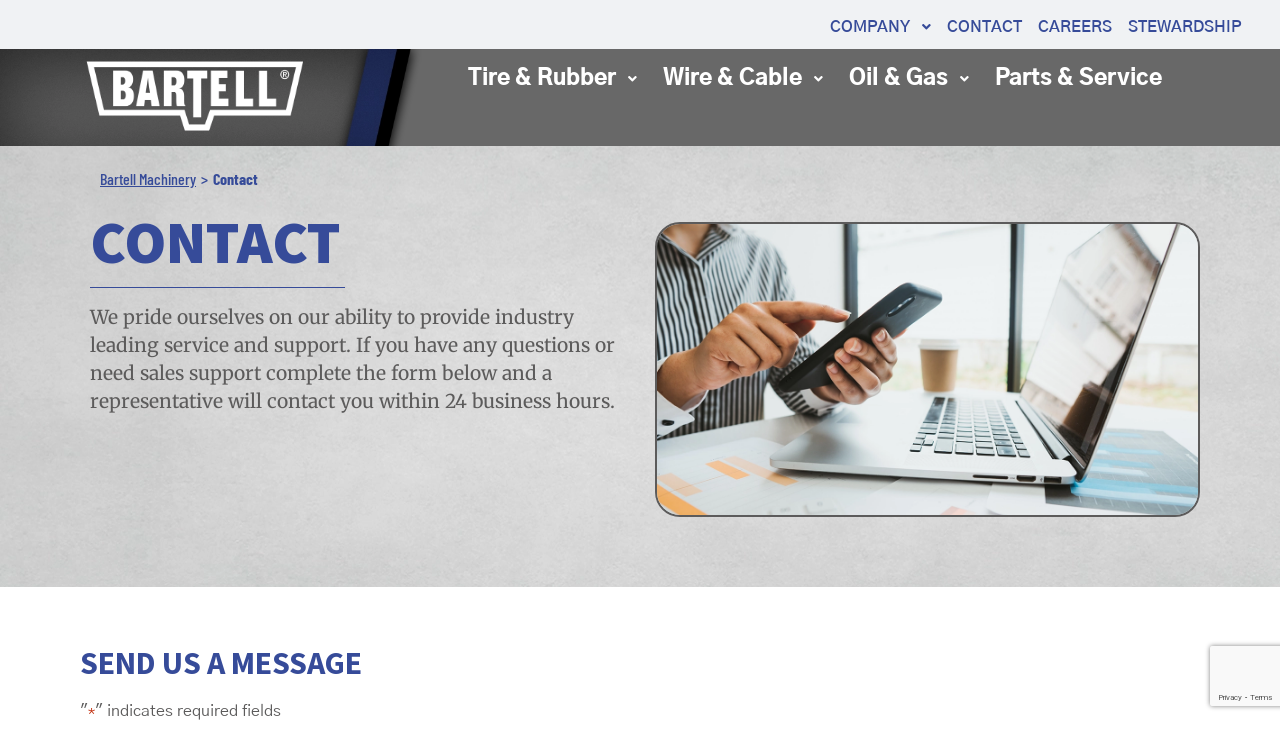

--- FILE ---
content_type: text/html; charset=UTF-8
request_url: https://bartellmachinery.com/contact/
body_size: 37231
content:
<!DOCTYPE html>
<html lang="en-US">
<head>
	<meta charset="UTF-8" />
<script>
var gform;gform||(document.addEventListener("gform_main_scripts_loaded",function(){gform.scriptsLoaded=!0}),document.addEventListener("gform/theme/scripts_loaded",function(){gform.themeScriptsLoaded=!0}),window.addEventListener("DOMContentLoaded",function(){gform.domLoaded=!0}),gform={domLoaded:!1,scriptsLoaded:!1,themeScriptsLoaded:!1,isFormEditor:()=>"function"==typeof InitializeEditor,callIfLoaded:function(o){return!(!gform.domLoaded||!gform.scriptsLoaded||!gform.themeScriptsLoaded&&!gform.isFormEditor()||(gform.isFormEditor()&&console.warn("The use of gform.initializeOnLoaded() is deprecated in the form editor context and will be removed in Gravity Forms 3.1."),o(),0))},initializeOnLoaded:function(o){gform.callIfLoaded(o)||(document.addEventListener("gform_main_scripts_loaded",()=>{gform.scriptsLoaded=!0,gform.callIfLoaded(o)}),document.addEventListener("gform/theme/scripts_loaded",()=>{gform.themeScriptsLoaded=!0,gform.callIfLoaded(o)}),window.addEventListener("DOMContentLoaded",()=>{gform.domLoaded=!0,gform.callIfLoaded(o)}))},hooks:{action:{},filter:{}},addAction:function(o,r,e,t){gform.addHook("action",o,r,e,t)},addFilter:function(o,r,e,t){gform.addHook("filter",o,r,e,t)},doAction:function(o){gform.doHook("action",o,arguments)},applyFilters:function(o){return gform.doHook("filter",o,arguments)},removeAction:function(o,r){gform.removeHook("action",o,r)},removeFilter:function(o,r,e){gform.removeHook("filter",o,r,e)},addHook:function(o,r,e,t,n){null==gform.hooks[o][r]&&(gform.hooks[o][r]=[]);var d=gform.hooks[o][r];null==n&&(n=r+"_"+d.length),gform.hooks[o][r].push({tag:n,callable:e,priority:t=null==t?10:t})},doHook:function(r,o,e){var t;if(e=Array.prototype.slice.call(e,1),null!=gform.hooks[r][o]&&((o=gform.hooks[r][o]).sort(function(o,r){return o.priority-r.priority}),o.forEach(function(o){"function"!=typeof(t=o.callable)&&(t=window[t]),"action"==r?t.apply(null,e):e[0]=t.apply(null,e)})),"filter"==r)return e[0]},removeHook:function(o,r,t,n){var e;null!=gform.hooks[o][r]&&(e=(e=gform.hooks[o][r]).filter(function(o,r,e){return!!(null!=n&&n!=o.tag||null!=t&&t!=o.priority)}),gform.hooks[o][r]=e)}});
</script>

	<meta name="viewport" content="width=device-width, initial-scale=1" />
	<link rel="profile" href="http://gmpg.org/xfn/11" />
	<link rel="pingback" href="https://bartellmachinery.com/xmlrpc.php" />
	<title>Industry Leading Service &amp; Support | Bartell Machinery</title>
<meta name='robots' content='max-image-preview:large' />
<link rel='dns-prefetch' href='//www.google.com' />
<link rel="alternate" type="application/rss+xml" title="Bartell Machinery &raquo; Feed" href="https://bartellmachinery.com/feed/" />
<link rel="alternate" type="application/rss+xml" title="Bartell Machinery &raquo; Comments Feed" href="https://bartellmachinery.com/comments/feed/" />
<link rel="alternate" title="oEmbed (JSON)" type="application/json+oembed" href="https://bartellmachinery.com/wp-json/oembed/1.0/embed?url=https%3A%2F%2Fbartellmachinery.com%2Fcontact%2F" />
<link rel="alternate" title="oEmbed (XML)" type="text/xml+oembed" href="https://bartellmachinery.com/wp-json/oembed/1.0/embed?url=https%3A%2F%2Fbartellmachinery.com%2Fcontact%2F&#038;format=xml" />
		<style>
			.lazyload,
			.lazyloading {
				max-width: 100%;
			}
		</style>
		<style id='wp-img-auto-sizes-contain-inline-css'>
img:is([sizes=auto i],[sizes^="auto," i]){contain-intrinsic-size:3000px 1500px}
/*# sourceURL=wp-img-auto-sizes-contain-inline-css */
</style>
<link rel='stylesheet' id='hfe-widgets-style-css' href='https://bartellmachinery.com/wp-content/plugins/header-footer-elementor/inc/widgets-css/frontend.css?ver=2.8.1' media='all' />
<style id='wp-emoji-styles-inline-css'>

	img.wp-smiley, img.emoji {
		display: inline !important;
		border: none !important;
		box-shadow: none !important;
		height: 1em !important;
		width: 1em !important;
		margin: 0 0.07em !important;
		vertical-align: -0.1em !important;
		background: none !important;
		padding: 0 !important;
	}
/*# sourceURL=wp-emoji-styles-inline-css */
</style>
<style id='global-styles-inline-css'>
:root{--wp--preset--aspect-ratio--square: 1;--wp--preset--aspect-ratio--4-3: 4/3;--wp--preset--aspect-ratio--3-4: 3/4;--wp--preset--aspect-ratio--3-2: 3/2;--wp--preset--aspect-ratio--2-3: 2/3;--wp--preset--aspect-ratio--16-9: 16/9;--wp--preset--aspect-ratio--9-16: 9/16;--wp--preset--color--black: #000000;--wp--preset--color--cyan-bluish-gray: #abb8c3;--wp--preset--color--white: #ffffff;--wp--preset--color--pale-pink: #f78da7;--wp--preset--color--vivid-red: #cf2e2e;--wp--preset--color--luminous-vivid-orange: #ff6900;--wp--preset--color--luminous-vivid-amber: #fcb900;--wp--preset--color--light-green-cyan: #7bdcb5;--wp--preset--color--vivid-green-cyan: #00d084;--wp--preset--color--pale-cyan-blue: #8ed1fc;--wp--preset--color--vivid-cyan-blue: #0693e3;--wp--preset--color--vivid-purple: #9b51e0;--wp--preset--gradient--vivid-cyan-blue-to-vivid-purple: linear-gradient(135deg,rgb(6,147,227) 0%,rgb(155,81,224) 100%);--wp--preset--gradient--light-green-cyan-to-vivid-green-cyan: linear-gradient(135deg,rgb(122,220,180) 0%,rgb(0,208,130) 100%);--wp--preset--gradient--luminous-vivid-amber-to-luminous-vivid-orange: linear-gradient(135deg,rgb(252,185,0) 0%,rgb(255,105,0) 100%);--wp--preset--gradient--luminous-vivid-orange-to-vivid-red: linear-gradient(135deg,rgb(255,105,0) 0%,rgb(207,46,46) 100%);--wp--preset--gradient--very-light-gray-to-cyan-bluish-gray: linear-gradient(135deg,rgb(238,238,238) 0%,rgb(169,184,195) 100%);--wp--preset--gradient--cool-to-warm-spectrum: linear-gradient(135deg,rgb(74,234,220) 0%,rgb(151,120,209) 20%,rgb(207,42,186) 40%,rgb(238,44,130) 60%,rgb(251,105,98) 80%,rgb(254,248,76) 100%);--wp--preset--gradient--blush-light-purple: linear-gradient(135deg,rgb(255,206,236) 0%,rgb(152,150,240) 100%);--wp--preset--gradient--blush-bordeaux: linear-gradient(135deg,rgb(254,205,165) 0%,rgb(254,45,45) 50%,rgb(107,0,62) 100%);--wp--preset--gradient--luminous-dusk: linear-gradient(135deg,rgb(255,203,112) 0%,rgb(199,81,192) 50%,rgb(65,88,208) 100%);--wp--preset--gradient--pale-ocean: linear-gradient(135deg,rgb(255,245,203) 0%,rgb(182,227,212) 50%,rgb(51,167,181) 100%);--wp--preset--gradient--electric-grass: linear-gradient(135deg,rgb(202,248,128) 0%,rgb(113,206,126) 100%);--wp--preset--gradient--midnight: linear-gradient(135deg,rgb(2,3,129) 0%,rgb(40,116,252) 100%);--wp--preset--font-size--small: 13px;--wp--preset--font-size--medium: 20px;--wp--preset--font-size--large: 36px;--wp--preset--font-size--x-large: 42px;--wp--preset--spacing--20: 0.44rem;--wp--preset--spacing--30: 0.67rem;--wp--preset--spacing--40: 1rem;--wp--preset--spacing--50: 1.5rem;--wp--preset--spacing--60: 2.25rem;--wp--preset--spacing--70: 3.38rem;--wp--preset--spacing--80: 5.06rem;--wp--preset--shadow--natural: 6px 6px 9px rgba(0, 0, 0, 0.2);--wp--preset--shadow--deep: 12px 12px 50px rgba(0, 0, 0, 0.4);--wp--preset--shadow--sharp: 6px 6px 0px rgba(0, 0, 0, 0.2);--wp--preset--shadow--outlined: 6px 6px 0px -3px rgb(255, 255, 255), 6px 6px rgb(0, 0, 0);--wp--preset--shadow--crisp: 6px 6px 0px rgb(0, 0, 0);}:root { --wp--style--global--content-size: 800px;--wp--style--global--wide-size: 1200px; }:where(body) { margin: 0; }.wp-site-blocks > .alignleft { float: left; margin-right: 2em; }.wp-site-blocks > .alignright { float: right; margin-left: 2em; }.wp-site-blocks > .aligncenter { justify-content: center; margin-left: auto; margin-right: auto; }:where(.wp-site-blocks) > * { margin-block-start: 24px; margin-block-end: 0; }:where(.wp-site-blocks) > :first-child { margin-block-start: 0; }:where(.wp-site-blocks) > :last-child { margin-block-end: 0; }:root { --wp--style--block-gap: 24px; }:root :where(.is-layout-flow) > :first-child{margin-block-start: 0;}:root :where(.is-layout-flow) > :last-child{margin-block-end: 0;}:root :where(.is-layout-flow) > *{margin-block-start: 24px;margin-block-end: 0;}:root :where(.is-layout-constrained) > :first-child{margin-block-start: 0;}:root :where(.is-layout-constrained) > :last-child{margin-block-end: 0;}:root :where(.is-layout-constrained) > *{margin-block-start: 24px;margin-block-end: 0;}:root :where(.is-layout-flex){gap: 24px;}:root :where(.is-layout-grid){gap: 24px;}.is-layout-flow > .alignleft{float: left;margin-inline-start: 0;margin-inline-end: 2em;}.is-layout-flow > .alignright{float: right;margin-inline-start: 2em;margin-inline-end: 0;}.is-layout-flow > .aligncenter{margin-left: auto !important;margin-right: auto !important;}.is-layout-constrained > .alignleft{float: left;margin-inline-start: 0;margin-inline-end: 2em;}.is-layout-constrained > .alignright{float: right;margin-inline-start: 2em;margin-inline-end: 0;}.is-layout-constrained > .aligncenter{margin-left: auto !important;margin-right: auto !important;}.is-layout-constrained > :where(:not(.alignleft):not(.alignright):not(.alignfull)){max-width: var(--wp--style--global--content-size);margin-left: auto !important;margin-right: auto !important;}.is-layout-constrained > .alignwide{max-width: var(--wp--style--global--wide-size);}body .is-layout-flex{display: flex;}.is-layout-flex{flex-wrap: wrap;align-items: center;}.is-layout-flex > :is(*, div){margin: 0;}body .is-layout-grid{display: grid;}.is-layout-grid > :is(*, div){margin: 0;}body{padding-top: 0px;padding-right: 0px;padding-bottom: 0px;padding-left: 0px;}a:where(:not(.wp-element-button)){text-decoration: underline;}:root :where(.wp-element-button, .wp-block-button__link){background-color: #32373c;border-width: 0;color: #fff;font-family: inherit;font-size: inherit;font-style: inherit;font-weight: inherit;letter-spacing: inherit;line-height: inherit;padding-top: calc(0.667em + 2px);padding-right: calc(1.333em + 2px);padding-bottom: calc(0.667em + 2px);padding-left: calc(1.333em + 2px);text-decoration: none;text-transform: inherit;}.has-black-color{color: var(--wp--preset--color--black) !important;}.has-cyan-bluish-gray-color{color: var(--wp--preset--color--cyan-bluish-gray) !important;}.has-white-color{color: var(--wp--preset--color--white) !important;}.has-pale-pink-color{color: var(--wp--preset--color--pale-pink) !important;}.has-vivid-red-color{color: var(--wp--preset--color--vivid-red) !important;}.has-luminous-vivid-orange-color{color: var(--wp--preset--color--luminous-vivid-orange) !important;}.has-luminous-vivid-amber-color{color: var(--wp--preset--color--luminous-vivid-amber) !important;}.has-light-green-cyan-color{color: var(--wp--preset--color--light-green-cyan) !important;}.has-vivid-green-cyan-color{color: var(--wp--preset--color--vivid-green-cyan) !important;}.has-pale-cyan-blue-color{color: var(--wp--preset--color--pale-cyan-blue) !important;}.has-vivid-cyan-blue-color{color: var(--wp--preset--color--vivid-cyan-blue) !important;}.has-vivid-purple-color{color: var(--wp--preset--color--vivid-purple) !important;}.has-black-background-color{background-color: var(--wp--preset--color--black) !important;}.has-cyan-bluish-gray-background-color{background-color: var(--wp--preset--color--cyan-bluish-gray) !important;}.has-white-background-color{background-color: var(--wp--preset--color--white) !important;}.has-pale-pink-background-color{background-color: var(--wp--preset--color--pale-pink) !important;}.has-vivid-red-background-color{background-color: var(--wp--preset--color--vivid-red) !important;}.has-luminous-vivid-orange-background-color{background-color: var(--wp--preset--color--luminous-vivid-orange) !important;}.has-luminous-vivid-amber-background-color{background-color: var(--wp--preset--color--luminous-vivid-amber) !important;}.has-light-green-cyan-background-color{background-color: var(--wp--preset--color--light-green-cyan) !important;}.has-vivid-green-cyan-background-color{background-color: var(--wp--preset--color--vivid-green-cyan) !important;}.has-pale-cyan-blue-background-color{background-color: var(--wp--preset--color--pale-cyan-blue) !important;}.has-vivid-cyan-blue-background-color{background-color: var(--wp--preset--color--vivid-cyan-blue) !important;}.has-vivid-purple-background-color{background-color: var(--wp--preset--color--vivid-purple) !important;}.has-black-border-color{border-color: var(--wp--preset--color--black) !important;}.has-cyan-bluish-gray-border-color{border-color: var(--wp--preset--color--cyan-bluish-gray) !important;}.has-white-border-color{border-color: var(--wp--preset--color--white) !important;}.has-pale-pink-border-color{border-color: var(--wp--preset--color--pale-pink) !important;}.has-vivid-red-border-color{border-color: var(--wp--preset--color--vivid-red) !important;}.has-luminous-vivid-orange-border-color{border-color: var(--wp--preset--color--luminous-vivid-orange) !important;}.has-luminous-vivid-amber-border-color{border-color: var(--wp--preset--color--luminous-vivid-amber) !important;}.has-light-green-cyan-border-color{border-color: var(--wp--preset--color--light-green-cyan) !important;}.has-vivid-green-cyan-border-color{border-color: var(--wp--preset--color--vivid-green-cyan) !important;}.has-pale-cyan-blue-border-color{border-color: var(--wp--preset--color--pale-cyan-blue) !important;}.has-vivid-cyan-blue-border-color{border-color: var(--wp--preset--color--vivid-cyan-blue) !important;}.has-vivid-purple-border-color{border-color: var(--wp--preset--color--vivid-purple) !important;}.has-vivid-cyan-blue-to-vivid-purple-gradient-background{background: var(--wp--preset--gradient--vivid-cyan-blue-to-vivid-purple) !important;}.has-light-green-cyan-to-vivid-green-cyan-gradient-background{background: var(--wp--preset--gradient--light-green-cyan-to-vivid-green-cyan) !important;}.has-luminous-vivid-amber-to-luminous-vivid-orange-gradient-background{background: var(--wp--preset--gradient--luminous-vivid-amber-to-luminous-vivid-orange) !important;}.has-luminous-vivid-orange-to-vivid-red-gradient-background{background: var(--wp--preset--gradient--luminous-vivid-orange-to-vivid-red) !important;}.has-very-light-gray-to-cyan-bluish-gray-gradient-background{background: var(--wp--preset--gradient--very-light-gray-to-cyan-bluish-gray) !important;}.has-cool-to-warm-spectrum-gradient-background{background: var(--wp--preset--gradient--cool-to-warm-spectrum) !important;}.has-blush-light-purple-gradient-background{background: var(--wp--preset--gradient--blush-light-purple) !important;}.has-blush-bordeaux-gradient-background{background: var(--wp--preset--gradient--blush-bordeaux) !important;}.has-luminous-dusk-gradient-background{background: var(--wp--preset--gradient--luminous-dusk) !important;}.has-pale-ocean-gradient-background{background: var(--wp--preset--gradient--pale-ocean) !important;}.has-electric-grass-gradient-background{background: var(--wp--preset--gradient--electric-grass) !important;}.has-midnight-gradient-background{background: var(--wp--preset--gradient--midnight) !important;}.has-small-font-size{font-size: var(--wp--preset--font-size--small) !important;}.has-medium-font-size{font-size: var(--wp--preset--font-size--medium) !important;}.has-large-font-size{font-size: var(--wp--preset--font-size--large) !important;}.has-x-large-font-size{font-size: var(--wp--preset--font-size--x-large) !important;}
:root :where(.wp-block-pullquote){font-size: 1.5em;line-height: 1.6;}
/*# sourceURL=global-styles-inline-css */
</style>
<link rel='stylesheet' id='hfe-style-css' href='https://bartellmachinery.com/wp-content/plugins/header-footer-elementor/assets/css/header-footer-elementor.css?ver=2.8.1' media='all' />
<link rel='stylesheet' id='elementor-frontend-css' href='https://bartellmachinery.com/wp-content/uploads/elementor/css/custom-frontend.min.css?ver=1768808654' media='all' />
<style id='elementor-frontend-inline-css'>
.elementor-kit-8{--e-global-color-primary:#364B99;--e-global-color-secondary:#ECBF24;--e-global-color-text:#5C5B5B;--e-global-color-accent:#000000;--e-global-color-fdf52ed:#FFFFFF;--e-global-color-77d19e7:#F0F2F4;--e-global-color-85c3fd5:#142977;--e-global-color-863f29a:#CCA316;--e-global-typography-primary-font-family:"Gothic A1";--e-global-typography-primary-font-weight:600;--e-global-typography-secondary-font-family:"Source Sans Pro";--e-global-typography-secondary-font-weight:400;--e-global-typography-text-font-family:"Gothic A1";--e-global-typography-text-font-weight:400;--e-global-typography-accent-font-family:"Barlow Condensed";--e-global-typography-accent-font-weight:500;color:var( --e-global-color-text );font-family:"Gothic A1", Sans-serif;font-size:1em;font-weight:400;}.elementor-kit-8 button,.elementor-kit-8 input[type="button"],.elementor-kit-8 input[type="submit"],.elementor-kit-8 .elementor-button{background-color:var( --e-global-color-primary );font-family:"Merriweather", Sans-serif;font-size:2em;font-weight:500;color:var( --e-global-color-fdf52ed );border-radius:10px 10px 10px 10px;padding:15px 15px 15px 15px;}.elementor-kit-8 button:hover,.elementor-kit-8 button:focus,.elementor-kit-8 input[type="button"]:hover,.elementor-kit-8 input[type="button"]:focus,.elementor-kit-8 input[type="submit"]:hover,.elementor-kit-8 input[type="submit"]:focus,.elementor-kit-8 .elementor-button:hover,.elementor-kit-8 .elementor-button:focus{background-color:var( --e-global-color-85c3fd5 );color:var( --e-global-color-fdf52ed );}.elementor-kit-8 a{color:var( --e-global-color-primary );}.elementor-kit-8 a:hover{color:var( --e-global-color-85c3fd5 );}.elementor-kit-8 h1{color:var( --e-global-color-primary );font-family:"Gothic A1", Sans-serif;font-size:3.8em;font-weight:900;}.elementor-kit-8 h2{color:var( --e-global-color-primary );font-family:"Gothic A1", Sans-serif;font-size:3.2em;font-weight:600;}.elementor-kit-8 h3{color:var( --e-global-color-accent );font-family:"Source Sans Pro", Sans-serif;font-size:2.8em;font-weight:400;}.elementor-kit-8 h4{color:var( --e-global-color-primary );font-family:"Source Sans Pro", Sans-serif;font-size:2em;font-weight:700;}.elementor-section.elementor-section-boxed > .elementor-container{max-width:1200px;}.e-con{--container-max-width:1200px;}.elementor-widget:not(:last-child){margin-block-end:20px;}.elementor-element{--widgets-spacing:20px 20px;--widgets-spacing-row:20px;--widgets-spacing-column:20px;}{}h1.entry-title{display:var(--page-title-display);}@media(max-width:1366px){.elementor-section.elementor-section-boxed > .elementor-container{max-width:1140px;}.e-con{--container-max-width:1140px;}}@media(max-width:1024px){.elementor-section.elementor-section-boxed > .elementor-container{max-width:1024px;}.e-con{--container-max-width:1024px;}}@media(max-width:767px){.elementor-section.elementor-section-boxed > .elementor-container{max-width:767px;}.e-con{--container-max-width:767px;}}
.elementor-2707 .elementor-element.elementor-element-c2e3224{--display:flex;--flex-direction:row;--container-widget-width:initial;--container-widget-height:100%;--container-widget-flex-grow:1;--container-widget-align-self:stretch;--flex-wrap-mobile:wrap;--gap:0px 0px;--row-gap:0px;--column-gap:0px;--overlay-opacity:0.5;--margin-top:0px;--margin-bottom:0px;--margin-left:0px;--margin-right:0px;--padding-top:0px;--padding-bottom:0px;--padding-left:20px;--padding-right:0px;}.elementor-2707 .elementor-element.elementor-element-c2e3224:not(.elementor-motion-effects-element-type-background), .elementor-2707 .elementor-element.elementor-element-c2e3224 > .elementor-motion-effects-container > .elementor-motion-effects-layer{background-color:var( --e-global-color-77d19e7 );background-image:url("https://bartellmachinery.com/wp-content/uploads/2024/09/GrayBG.webp");background-position:center center;background-repeat:no-repeat;}.elementor-2707 .elementor-element.elementor-element-c2e3224::before, .elementor-2707 .elementor-element.elementor-element-c2e3224 > .elementor-background-video-container::before, .elementor-2707 .elementor-element.elementor-element-c2e3224 > .e-con-inner > .elementor-background-video-container::before, .elementor-2707 .elementor-element.elementor-element-c2e3224 > .elementor-background-slideshow::before, .elementor-2707 .elementor-element.elementor-element-c2e3224 > .e-con-inner > .elementor-background-slideshow::before, .elementor-2707 .elementor-element.elementor-element-c2e3224 > .elementor-motion-effects-container > .elementor-motion-effects-layer::before{background-color:var( --e-global-color-77d19e7 );--background-overlay:'';}.elementor-2707 .elementor-element.elementor-element-3ad0b56{--display:flex;--flex-direction:column;--container-widget-width:100%;--container-widget-height:initial;--container-widget-flex-grow:0;--container-widget-align-self:initial;--flex-wrap-mobile:wrap;}.elementor-2707 .elementor-element.elementor-element-3e50490 > .elementor-widget-container{margin:10px 0px 0px 0px;padding:0px 0px 0px 0px;}.elementor-2707 .elementor-element.elementor-element-3e50490 ul.hfe-breadcrumbs li{margin-right:5px;}.elementor-2707 .elementor-element.elementor-element-3e50490 .hfe-breadcrumbs-item{padding:0px 0px 0px 0px;font-family:"Barlow Condensed", Sans-serif;font-size:16px;font-weight:500;}.elementor-2707 .elementor-element.elementor-element-3e50490 .hfe-breadcrumbs, .elementor-2707 .elementor-element.elementor-element-3e50490 .hfe-breadcrumbs .hfe-breadcrumbs-text{color:#364B99;}.elementor-2707 .elementor-element.elementor-element-3e50490 .hfe-breadcrumbs svg{fill:#364B99;}.elementor-2707 .elementor-element.elementor-element-3e50490 .hfe-breadcrumbs-separator .hfe-breadcrumbs-separator-text{color:#364B99;font-family:"Barlow Condensed", Sans-serif;font-size:16px;font-weight:500;}.elementor-2707 .elementor-element.elementor-element-3e50490 .hfe-breadcrumbs-separator-icon svg{fill:#364B99;}.elementor-2707 .elementor-element.elementor-element-3e50490 .hfe-breadcrumbs-last .hfe-breadcrumbs-text, .elementor-2707 .elementor-element.elementor-element-3e50490 .hfe-breadcrumbs-last svg{color:#364B99;font-family:"Barlow Condensed", Sans-serif;font-size:16px;font-weight:700;}.elementor-2707 .elementor-element.elementor-element-b2f544f{--display:flex;--flex-direction:row;--container-widget-width:calc( ( 1 - var( --container-widget-flex-grow ) ) * 100% );--container-widget-height:100%;--container-widget-flex-grow:1;--container-widget-align-self:stretch;--flex-wrap-mobile:wrap;--align-items:center;--gap:0px 60px;--row-gap:0px;--column-gap:60px;--margin-top:0px;--margin-bottom:0px;--margin-left:0px;--margin-right:0px;--padding-top:20px;--padding-bottom:50px;--padding-left:0px;--padding-right:0px;}.elementor-2707 .elementor-element.elementor-element-269e370{--display:flex;--margin-top:0px;--margin-bottom:0px;--margin-left:0px;--margin-right:0px;--padding-top:0px;--padding-bottom:0px;--padding-left:0px;--padding-right:0px;}.elementor-2707 .elementor-element.elementor-element-959124d .elementor-heading-title{font-family:"Source Sans Pro", Sans-serif;font-size:3.8em;font-weight:900;color:var( --e-global-color-primary );}.elementor-2707 .elementor-element.elementor-element-c9c5dc4{--divider-border-style:solid;--divider-color:var( --e-global-color-primary );--divider-border-width:1px;}.elementor-2707 .elementor-element.elementor-element-c9c5dc4 .elementor-divider-separator{width:45%;margin:0 auto;margin-left:0;}.elementor-2707 .elementor-element.elementor-element-c9c5dc4 .elementor-divider{text-align:left;padding-block-start:15px;padding-block-end:15px;}.elementor-2707 .elementor-element.elementor-element-64e219f{font-family:"Merriweather", Sans-serif;font-size:1.2em;font-weight:400;color:var( --e-global-color-text );}.elementor-2707 .elementor-element.elementor-element-97bfdb4{--display:flex;}.elementor-2707 .elementor-element.elementor-element-3cb2f8f img{border-style:solid;border-width:2px 2px 2px 2px;border-color:var( --e-global-color-text );border-radius:25px 25px 25px 25px;}.elementor-2707 .elementor-element.elementor-element-0cd9283{--display:flex;--flex-direction:row;--container-widget-width:calc( ( 1 - var( --container-widget-flex-grow ) ) * 100% );--container-widget-height:100%;--container-widget-flex-grow:1;--container-widget-align-self:stretch;--flex-wrap-mobile:wrap;--align-items:center;--gap:0px 60px;--row-gap:0px;--column-gap:60px;--margin-top:0px;--margin-bottom:0px;--margin-left:0px;--margin-right:0px;--padding-top:20px;--padding-bottom:50px;--padding-left:0px;--padding-right:0px;}.elementor-2707 .elementor-element.elementor-element-3d5c743 .elementor-heading-title{font-family:"Source Sans Pro", Sans-serif;font-size:3.8em;font-weight:900;color:var( --e-global-color-primary );}.elementor-2707 .elementor-element.elementor-element-f1d0ba6 img{border-style:solid;border-width:2px 2px 2px 2px;border-color:var( --e-global-color-text );border-radius:25px 25px 25px 25px;}.elementor-2707 .elementor-element.elementor-element-ea56485{font-family:"Merriweather", Sans-serif;font-size:1.2em;font-weight:400;color:var( --e-global-color-text );}.elementor-2707 .elementor-element.elementor-element-459fa83{--display:flex;--flex-direction:row;--container-widget-width:initial;--container-widget-height:100%;--container-widget-flex-grow:1;--container-widget-align-self:stretch;--flex-wrap-mobile:wrap;--gap:0px 80px;--row-gap:0px;--column-gap:80px;--margin-top:50px;--margin-bottom:0px;--margin-left:0px;--margin-right:0px;--padding-top:0px;--padding-bottom:80px;--padding-left:0px;--padding-right:0px;}.elementor-2707 .elementor-element.elementor-element-0d634d0{--display:flex;--flex-direction:column;--container-widget-width:100%;--container-widget-height:initial;--container-widget-flex-grow:0;--container-widget-align-self:initial;--flex-wrap-mobile:wrap;}.elementor-2707 .elementor-element.elementor-element-85053b8 .elementor-heading-title{text-transform:uppercase;}.elementor-2707 .elementor-element.elementor-element-fd61a88 > .elementor-widget-container{margin:20px 0px 0px 0px;}.elementor-2707 .elementor-element.elementor-element-fd61a88 .eael-gravity-form .gf_progressbar_wrapper .gf_progressbar .gf_progressbar_percentage{display:flex;justify-content:end;}html body .elementor-2707 .elementor-element.elementor-element-fd61a88 .eael-gravity-form .gfield .gfield_label{color:var( --e-global-color-primary );font-family:"Source Sans Pro", Sans-serif;font-size:1.2em;font-weight:600;}html body .elementor-2707 .elementor-element.elementor-element-fd61a88 .eael-gravity-form .gfield label{color:var( --e-global-color-text );}html body .elementor-2707 .elementor-element.elementor-element-fd61a88 .eael-gravity-form .gfield .gfield_list_header .gform-field-label{color:var( --e-global-color-text );}html body .elementor-2707 .elementor-element.elementor-element-fd61a88 .eael-gravity-form .gfield label, html body .elementor-2707 .elementor-element.elementor-element-fd61a88 .eael-gravity-form .gfield .gfield_list_header .gform-field-label{font-family:"Gothic A1", Sans-serif;font-size:1em;font-weight:500;}html body .elementor-2707 .elementor-element.elementor-element-fd61a88 .eael-gravity-form .gfield .ginput_container input[type="text"], html body .elementor-2707 .elementor-element.elementor-element-fd61a88 .eael-gravity-form .gfield .ginput_container input[type="email"], html body .elementor-2707 .elementor-element.elementor-element-fd61a88 .eael-gravity-form .gfield .ginput_container input[type="tel"], html body .elementor-2707 .elementor-element.elementor-element-fd61a88 .eael-gravity-form .gfield .ginput_container input[type="number"], html body .elementor-2707 .elementor-element.elementor-element-fd61a88 .eael-gravity-form .gfield .ginput_container_date input[type="text"], html body .elementor-2707 .elementor-element.elementor-element-fd61a88 .eael-gravity-form .gfield .ginput_container_phone input[type="text"], html body .elementor-2707 .elementor-element.elementor-element-fd61a88 .eael-gravity-form .gfield .ginput_container_email input[type="text"], html body .elementor-2707 .elementor-element.elementor-element-fd61a88 .eael-gravity-form .gfield .ginput_container_text input[type="text"], html body .elementor-2707 .elementor-element.elementor-element-fd61a88 .eael-gravity-form .gfield textarea, html body .elementor-2707 .elementor-element.elementor-element-fd61a88 .eael-gravity-form .gfield select{font-family:var( --e-global-typography-text-font-family ), Sans-serif;font-weight:var( --e-global-typography-text-font-weight );}html body .elementor-2707 .elementor-element.elementor-element-fd61a88 .eael-gravity-form .gfield input:focus, html body .elementor-2707 .elementor-element.elementor-element-fd61a88 .eael-gravity-form .gfield textarea:focus{border-style:solid;border-width:2px 2px 2px 2px;border-color:var( --e-global-color-85c3fd5 );}html body .elementor-2707 .elementor-element.elementor-element-fd61a88 .eael-gravity-form .gfield.gsection{border-bottom-style:solid;border-bottom-width:1px;}html body .elementor-2707 .elementor-element.elementor-element-fd61a88 .eael-gravity-form .gform_wrapper .gf_scroll_text{width:100%;}html body .elementor-2707 .elementor-element.elementor-element-fd61a88 .eael-gravity-form .gform_footer input[type="submit"]{background-color:var( --e-global-color-primary );color:var( --e-global-color-fdf52ed );}html body .elementor-2707 .elementor-element.elementor-element-fd61a88 .eael-gravity-form .gform_body .gform_page_footer input[type="submit"]{background-color:var( --e-global-color-primary );color:var( --e-global-color-fdf52ed );}html body .elementor-2707 .elementor-element.elementor-element-fd61a88 .eael-gravity-form .gform_body input[type="submit"].gform-button{background-color:var( --e-global-color-primary );}html body .elementor-2707 .elementor-element.elementor-element-fd61a88 .eael-gravity-form .gform_footer input[type="submit"]:hover{background-color:var( --e-global-color-85c3fd5 );color:var( --e-global-color-77d19e7 );}html body .elementor-2707 .elementor-element.elementor-element-fd61a88 .eael-gravity-form .gform_body .gform_page_footer input[type="submit"]:hover{background-color:var( --e-global-color-85c3fd5 );color:var( --e-global-color-77d19e7 );}html body .elementor-2707 .elementor-element.elementor-element-fd61a88 .eael-gravity-form .gform_body input[type="submit"].gform-button:hover{background-color:var( --e-global-color-85c3fd5 );color:var( --e-global-color-77d19e7 );}html body .elementor-2707 .elementor-element.elementor-element-fd61a88 .eael-gravity-form .gform_footer input[type="submit"], html body .elementor-2707 .elementor-element.elementor-element-fd61a88 .eael-gravity-form .gform_body .gform_page_footer input[type="submit"], html body .elementor-2707 .elementor-element.elementor-element-fd61a88 .eael-gravity-form .gform_body input[type="submit"].gform-button{font-family:"Source Sans Pro", Sans-serif;font-size:1.2rem;font-weight:700;text-transform:uppercase;}html body .elementor-2707 .elementor-element.elementor-element-fd61a88 .eael-gravity-form .gform_body .gform_page_footer input[type="button"]{width:100px;}html body .elementor-2707 .elementor-element.elementor-element-fd61a88 .eael-gravity-form .gform_wrapper li.gfield_error input:not([type=radio]):not([type=checkbox]):not([type=submit]):not([type=button]):not([type=image]):not([type=file]), html body .elementor-2707 .elementor-element.elementor-element-fd61a88 .gform_wrapper li.gfield_error textarea{border-width:1px;}.elementor-2707 .elementor-element.elementor-element-2295ed3{--display:flex;--flex-direction:column;--container-widget-width:100%;--container-widget-height:initial;--container-widget-flex-grow:0;--container-widget-align-self:initial;--flex-wrap-mobile:wrap;--margin-top:130px;--margin-bottom:0px;--margin-left:0px;--margin-right:0px;}.elementor-2707 .elementor-element.elementor-element-8da5c5d > .elementor-widget-container{background-color:#6BB35F;padding:25px 25px 25px 25px;border-radius:15px 15px 15px 15px;}.elementor-2707 .elementor-element.elementor-element-8da5c5d{color:var( --e-global-color-fdf52ed );}.elementor-2707 .elementor-element.elementor-element-0983b41 > .elementor-widget-container{background-color:var( --e-global-color-primary );padding:25px 25px 25px 25px;border-radius:15px 15px 15px 15px;}.elementor-2707 .elementor-element.elementor-element-0983b41{color:var( --e-global-color-fdf52ed );}:root{--page-title-display:none;}@media(max-width:1366px){.elementor-2707 .elementor-element.elementor-element-c2e3224{--padding-top:0px;--padding-bottom:0px;--padding-left:20px;--padding-right:0px;}.elementor-2707 .elementor-element.elementor-element-c9c5dc4 .elementor-divider-separator{width:46%;}}@media(max-width:1200px){.elementor-2707 .elementor-element.elementor-element-c9c5dc4 .elementor-divider-separator{width:55%;}.elementor-2707 .elementor-element.elementor-element-64e219f{font-size:1.1em;}.elementor-2707 .elementor-element.elementor-element-3d5c743 .elementor-heading-title{font-size:3.5em;}.elementor-2707 .elementor-element.elementor-element-ea56485{font-size:1.1em;}.elementor-2707 .elementor-element.elementor-element-459fa83{--padding-top:0px;--padding-bottom:80px;--padding-left:20px;--padding-right:20px;}}@media(max-width:1024px){.elementor-2707 .elementor-element.elementor-element-c2e3224{--padding-top:0px;--padding-bottom:0px;--padding-left:20px;--padding-right:0px;}.elementor-2707 .elementor-element.elementor-element-c9c5dc4 .elementor-divider-separator{width:65%;}.elementor-2707 .elementor-element.elementor-element-64e219f{font-size:1em;}.elementor-2707 .elementor-element.elementor-element-3d5c743 .elementor-heading-title{font-size:3em;}.elementor-2707 .elementor-element.elementor-element-ea56485{font-size:1em;}}@media(max-width:880px){.elementor-2707 .elementor-element.elementor-element-c9c5dc4 .elementor-divider-separator{width:77%;}.elementor-2707 .elementor-element.elementor-element-3d5c743 .elementor-heading-title{font-size:2.6em;}}@media(max-width:767px){.elementor-2707 .elementor-element.elementor-element-c2e3224{--padding-top:0px;--padding-bottom:0px;--padding-left:0px;--padding-right:0px;}.elementor-2707 .elementor-element.elementor-element-3e50490 .hfe-breadcrumbs-item{font-size:12px;}.elementor-2707 .elementor-element.elementor-element-3e50490 .hfe-breadcrumbs-last .hfe-breadcrumbs-text, .elementor-2707 .elementor-element.elementor-element-3e50490 .hfe-breadcrumbs-last svg{font-size:12px;}.elementor-2707 .elementor-element.elementor-element-0cd9283{--padding-top:20px;--padding-bottom:30px;--padding-left:10px;--padding-right:10px;}.elementor-2707 .elementor-element.elementor-element-3d5c743 .elementor-heading-title{font-size:2em;}.elementor-2707 .elementor-element.elementor-element-f1d0ba6 > .elementor-widget-container{margin:30px 0px 0px 0px;}.elementor-2707 .elementor-element.elementor-element-ea56485 > .elementor-widget-container{margin:30px 0px 0px 0px;}.elementor-2707 .elementor-element.elementor-element-459fa83{--flex-direction:row-reverse;--container-widget-width:initial;--container-widget-height:100%;--container-widget-flex-grow:1;--container-widget-align-self:stretch;--flex-wrap-mobile:wrap-reverse;}.elementor-2707 .elementor-element.elementor-element-0d634d0{--margin-top:50px;--margin-bottom:0px;--margin-left:0px;--margin-right:0px;}.elementor-2707 .elementor-element.elementor-element-2295ed3{--margin-top:0px;--margin-bottom:0px;--margin-left:0px;--margin-right:0px;}}@media(min-width:768px){.elementor-2707 .elementor-element.elementor-element-3ad0b56{--width:100%;}.elementor-2707 .elementor-element.elementor-element-0d634d0{--width:60%;}.elementor-2707 .elementor-element.elementor-element-2295ed3{--width:40%;}}@media(min-width:2400px){.elementor-2707 .elementor-element.elementor-element-c9c5dc4 .elementor-divider-separator{width:45%;}}
.elementor-116 .elementor-element.elementor-element-c067650{--display:flex;--flex-direction:column;--container-widget-width:100%;--container-widget-height:initial;--container-widget-flex-grow:0;--container-widget-align-self:initial;--flex-wrap-mobile:wrap;--margin-top:0px;--margin-bottom:0px;--margin-left:0px;--margin-right:0px;--padding-top:10px;--padding-bottom:0px;--padding-left:0px;--padding-right:30px;}.elementor-116 .elementor-element.elementor-element-c067650:not(.elementor-motion-effects-element-type-background), .elementor-116 .elementor-element.elementor-element-c067650 > .elementor-motion-effects-container > .elementor-motion-effects-layer{background-color:var( --e-global-color-77d19e7 );}.elementor-116 .elementor-element.elementor-element-d38821a .ha-navigation-menu-wrapper ul.sub-menu{background-color:var( --e-global-color-77d19e7 );width:195px;}.elementor-116 .elementor-element.elementor-element-d38821a > .elementor-widget-container{padding:0px 0px 5px 0px;}.elementor-116 .elementor-element.elementor-element-d38821a{z-index:2147483647;}.elementor-116 .elementor-element.elementor-element-d38821a .ha-navigation-menu-wrapper{justify-content:flex-end;}.elementor-116 .elementor-element.elementor-element-d38821a .ha-navigation-burger-menu .ha-nav-humberger-wrapper{justify-content:flex-end;}.elementor-116 .elementor-element.elementor-element-d38821a .ha-nav-menu .menu li.menu-item a{padding-left:10px;}.elementor-116 .elementor-element.elementor-element-d38821a .ha-nav-menu .menu li.menu-item{padding-right:10px;}.elementor-116 .elementor-element.elementor-element-d38821a .ha-nav-menu ul.menu li a{padding-top:5px;padding-bottom:5px;}.elementor-116 .elementor-element.elementor-element-d38821a .ha-navigation-menu-wrapper ul.menu li a:hover{text-decoration:none;}.elementor-116 .elementor-element.elementor-element-d38821a .ha-navigation-menu-wrapper ul.menu li a, .elementor-116 .elementor-element.elementor-element-d38821a .ha-navigation-burger-menu ul.menu li a{font-family:"Gothic A1", Sans-serif;font-size:16px;font-weight:600;text-transform:uppercase;}.elementor-116 .elementor-element.elementor-element-d38821a .ha-navigation-menu-wrapper ul.menu > li > a{color:var( --e-global-color-primary );}.elementor-116 .elementor-element.elementor-element-d38821a .ha-navigation-menu-wrapper ul.menu li .ha-submenu-indicator-wrap{color:var( --e-global-color-primary );}.elementor-116 .elementor-element.elementor-element-d38821a .ha-navigation-burger-menu ul.menu li a{color:var( --e-global-color-primary );}.elementor-116 .elementor-element.elementor-element-d38821a .ha-navigation-burger-menu ul.menu li .ha-submenu-indicator-wrap{color:var( --e-global-color-primary );}.elementor-116 .elementor-element.elementor-element-d38821a .ha-navigation-menu-wrapper ul.menu > li:hover > a{color:var( --e-global-color-85c3fd5 );}.elementor-116 .elementor-element.elementor-element-d38821a .ha-navigation-menu-wrapper ul.menu > li:hover > .ha-submenu-indicator-wrap{color:var( --e-global-color-85c3fd5 );}.elementor-116 .elementor-element.elementor-element-d38821a .ha-navigation-menu-wrapper ul.sub-menu > li > a{font-family:"Gothic A1", Sans-serif;font-size:14px;font-weight:600;color:var( --e-global-color-primary );}.elementor-116 .elementor-element.elementor-element-d38821a .ha-navigation-menu-wrapper ul.sub-menu > li > .ha-submenu-indicator-wrap{color:var( --e-global-color-primary );}.elementor-116 .elementor-element.elementor-element-d38821a .ha-navigation-menu-wrapper ul.sub-menu > li:hover > a{color:var( --e-global-color-85c3fd5 );}.elementor-116 .elementor-element.elementor-element-d38821a .ha-navigation-menu-wrapper ul.sub-menu > li:hover > .ha-submenu-indicator-wrap{color:var( --e-global-color-85c3fd5 );}.elementor-116 .elementor-element.elementor-element-d38821a .ha-navigation-burger-menu .ha-nav-humberger-wrapper .ha-menu-toggler{font-size:22px;border-width:1px;border-radius:5px;color:#7a7a7a;border-color:#7a7a7a;}.elementor-116 .elementor-element.elementor-element-d38821a .ha-navigation-burger-menu ul.menu li.menu-item:not(:last-child){border-bottom-color:#c4c4c4;}.elementor-116 .elementor-element.elementor-element-e6e07e6{--display:flex;--flex-direction:column;--container-widget-width:100%;--container-widget-height:initial;--container-widget-flex-grow:0;--container-widget-align-self:initial;--flex-wrap-mobile:wrap;--margin-top:0px;--margin-bottom:0px;--margin-left:0px;--margin-right:0px;--padding-top:0px;--padding-bottom:0px;--padding-left:0px;--padding-right:0px;}.elementor-116 .elementor-element.elementor-element-e6e07e6:not(.elementor-motion-effects-element-type-background), .elementor-116 .elementor-element.elementor-element-e6e07e6 > .elementor-motion-effects-container > .elementor-motion-effects-layer{background-color:#686868;}.elementor-116 .elementor-element.elementor-element-1202de9{--display:flex;--flex-direction:row;--container-widget-width:calc( ( 1 - var( --container-widget-flex-grow ) ) * 100% );--container-widget-height:100%;--container-widget-flex-grow:1;--container-widget-align-self:stretch;--flex-wrap-mobile:wrap;--align-items:center;--margin-top:0px;--margin-bottom:0px;--margin-left:0px;--margin-right:0px;--padding-top:0px;--padding-bottom:0px;--padding-left:0px;--padding-right:0px;}.elementor-116 .elementor-element.elementor-element-1202de9:not(.elementor-motion-effects-element-type-background), .elementor-116 .elementor-element.elementor-element-1202de9 > .elementor-motion-effects-container > .elementor-motion-effects-layer{background-image:url("https://bartellmachinery.com/wp-content/uploads/2024/09/MainHeaderBG-Larger.webp");background-position:top left;background-repeat:no-repeat;background-size:33% auto;}.elementor-116 .elementor-element.elementor-element-3c0c3ec{--display:flex;--align-items:center;--container-widget-width:calc( ( 1 - var( --container-widget-flex-grow ) ) * 100% );}.elementor-116 .elementor-element.elementor-element-534897f > .elementor-widget-container{margin:0px 0px 0px 0px;padding:0px 0px 3px 0px;}.elementor-116 .elementor-element.elementor-element-534897f{text-align:center;}.elementor-116 .elementor-element.elementor-element-534897f img{width:60%;filter:brightness( 100% ) contrast( 100% ) saturate( 100% ) blur( 0px ) hue-rotate( 0deg );}.elementor-116 .elementor-element.elementor-element-7ab778c{--display:flex;}.elementor-116 .elementor-element.elementor-element-d0a3911 .ha-navigation-menu-wrapper ul.sub-menu{background-color:var( --e-global-color-77d19e7 );width:300px;}.elementor-116 .elementor-element.elementor-element-d0a3911 > .elementor-widget-container{padding:0px 100px 0px 0px;}.elementor-116 .elementor-element.elementor-element-d0a3911 .ha-navigation-menu-wrapper{justify-content:center;}.elementor-116 .elementor-element.elementor-element-d0a3911 .ha-navigation-burger-menu .ha-nav-humberger-wrapper{justify-content:flex-end;}.elementor-116 .elementor-element.elementor-element-d0a3911 .ha-nav-menu .menu li.menu-item a{padding-left:13px;}.elementor-116 .elementor-element.elementor-element-d0a3911 .ha-nav-menu .menu li.menu-item{padding-right:13px;}.elementor-116 .elementor-element.elementor-element-d0a3911 .ha-nav-menu ul.menu li a{padding-top:3px;padding-bottom:3px;}.elementor-116 .elementor-element.elementor-element-d0a3911 .ha-nav-menu .menu > li.menu-item:not(:last-child){margin-right:0px;}.elementor-116 .elementor-element.elementor-element-d0a3911 .ha-navigation-burger-menu ul.menu > li.menu-item{margin-top:0px;margin-bottom:0px;}.elementor-116 .elementor-element.elementor-element-d0a3911 .ha-navigation-menu-wrapper ul.menu li a:hover{text-decoration:none;}.elementor-116 .elementor-element.elementor-element-d0a3911 .ha-navigation-menu-wrapper ul.menu li a, .elementor-116 .elementor-element.elementor-element-d0a3911 .ha-navigation-burger-menu ul.menu li a{font-family:"Gothic A1", Sans-serif;font-size:1.7em;font-weight:900;}.elementor-116 .elementor-element.elementor-element-d0a3911 .ha-navigation-menu-wrapper ul.menu > li > a{color:var( --e-global-color-fdf52ed );}.elementor-116 .elementor-element.elementor-element-d0a3911 .ha-navigation-menu-wrapper ul.menu li .ha-submenu-indicator-wrap{color:var( --e-global-color-fdf52ed );}.elementor-116 .elementor-element.elementor-element-d0a3911 .ha-navigation-burger-menu ul.menu li a{color:var( --e-global-color-fdf52ed );}.elementor-116 .elementor-element.elementor-element-d0a3911 .ha-navigation-burger-menu ul.menu li .ha-submenu-indicator-wrap{color:var( --e-global-color-fdf52ed );}.elementor-116 .elementor-element.elementor-element-d0a3911 .ha-navigation-menu-wrapper ul.menu > li:hover > a{color:var( --e-global-color-primary );}.elementor-116 .elementor-element.elementor-element-d0a3911 .ha-navigation-menu-wrapper ul.menu > li:hover > .ha-submenu-indicator-wrap{color:var( --e-global-color-primary );}.elementor-116 .elementor-element.elementor-element-d0a3911 .ha-navigation-menu-wrapper ul.sub-menu > li > a{font-family:"Gothic A1", Sans-serif;font-size:1em;font-weight:600;color:#333333;}.elementor-116 .elementor-element.elementor-element-d0a3911 .ha-navigation-menu-wrapper ul.sub-menu > li{padding:7px 0px 7px 0px;}.elementor-116 .elementor-element.elementor-element-d0a3911 .ha-navigation-menu-wrapper ul.sub-menu > li > .ha-submenu-indicator-wrap{color:#333333;}.elementor-116 .elementor-element.elementor-element-d0a3911 .ha-navigation-menu-wrapper ul.sub-menu > li:hover > a{color:var( --e-global-color-primary );}.elementor-116 .elementor-element.elementor-element-d0a3911 .ha-navigation-menu-wrapper ul.sub-menu > li:hover > .ha-submenu-indicator-wrap{color:var( --e-global-color-primary );}.elementor-116 .elementor-element.elementor-element-d0a3911 .ha-navigation-burger-menu .ha-nav-humberger-wrapper .ha-menu-toggler{font-size:22px;border-width:1px;border-radius:5px;color:#7a7a7a;border-color:#7a7a7a;}.elementor-116 .elementor-element.elementor-element-d0a3911 .ha-navigation-burger-menu ul.menu li.menu-item:not(:last-child){border-bottom-color:#c4c4c4;}.elementor-116 .elementor-element.elementor-element-2dd5e9a{--display:flex;--flex-direction:row;--container-widget-width:initial;--container-widget-height:100%;--container-widget-flex-grow:1;--container-widget-align-self:stretch;--flex-wrap-mobile:wrap;}.elementor-116 .elementor-element.elementor-element-2dd5e9a:not(.elementor-motion-effects-element-type-background), .elementor-116 .elementor-element.elementor-element-2dd5e9a > .elementor-motion-effects-container > .elementor-motion-effects-layer{background-color:#686868;}.elementor-116 .elementor-element.elementor-element-a38a4a7{--display:flex;}.elementor-116 .elementor-element.elementor-element-e8d9757 .menu-item a.hfe-menu-item{padding-left:15px;padding-right:15px;}.elementor-116 .elementor-element.elementor-element-e8d9757 .menu-item a.hfe-sub-menu-item{padding-left:calc( 15px + 20px );padding-right:15px;}.elementor-116 .elementor-element.elementor-element-e8d9757 .hfe-nav-menu__layout-vertical .menu-item ul ul a.hfe-sub-menu-item{padding-left:calc( 15px + 40px );padding-right:15px;}.elementor-116 .elementor-element.elementor-element-e8d9757 .hfe-nav-menu__layout-vertical .menu-item ul ul ul a.hfe-sub-menu-item{padding-left:calc( 15px + 60px );padding-right:15px;}.elementor-116 .elementor-element.elementor-element-e8d9757 .hfe-nav-menu__layout-vertical .menu-item ul ul ul ul a.hfe-sub-menu-item{padding-left:calc( 15px + 80px );padding-right:15px;}.elementor-116 .elementor-element.elementor-element-e8d9757 .menu-item a.hfe-menu-item, .elementor-116 .elementor-element.elementor-element-e8d9757 .menu-item a.hfe-sub-menu-item{padding-top:15px;padding-bottom:15px;}.elementor-116 .elementor-element.elementor-element-e8d9757 ul.sub-menu{width:220px;}.elementor-116 .elementor-element.elementor-element-e8d9757 .sub-menu a.hfe-sub-menu-item,
						 .elementor-116 .elementor-element.elementor-element-e8d9757 nav.hfe-dropdown li a.hfe-menu-item,
						 .elementor-116 .elementor-element.elementor-element-e8d9757 nav.hfe-dropdown li a.hfe-sub-menu-item,
						 .elementor-116 .elementor-element.elementor-element-e8d9757 nav.hfe-dropdown-expandible li a.hfe-menu-item,
						 .elementor-116 .elementor-element.elementor-element-e8d9757 nav.hfe-dropdown-expandible li a.hfe-sub-menu-item{padding-top:15px;padding-bottom:15px;}.elementor-116 .elementor-element.elementor-element-e8d9757 .hfe-nav-menu__toggle{margin:0 auto;}.elementor-116 .elementor-element.elementor-element-e8d9757 a.hfe-menu-item, .elementor-116 .elementor-element.elementor-element-e8d9757 a.hfe-sub-menu-item{font-family:"Gothic A1", Sans-serif;font-weight:600;}.elementor-116 .elementor-element.elementor-element-e8d9757 .menu-item a.hfe-menu-item, .elementor-116 .elementor-element.elementor-element-e8d9757 .sub-menu a.hfe-sub-menu-item{color:var( --e-global-color-primary );}.elementor-116 .elementor-element.elementor-element-e8d9757 .menu-item a.hfe-menu-item:hover,
								.elementor-116 .elementor-element.elementor-element-e8d9757 .sub-menu a.hfe-sub-menu-item:hover,
								.elementor-116 .elementor-element.elementor-element-e8d9757 .menu-item.current-menu-item a.hfe-menu-item,
								.elementor-116 .elementor-element.elementor-element-e8d9757 .menu-item a.hfe-menu-item.highlighted,
								.elementor-116 .elementor-element.elementor-element-e8d9757 .menu-item a.hfe-menu-item:focus{color:var( --e-global-color-85c3fd5 );}.elementor-116 .elementor-element.elementor-element-e8d9757 .sub-menu a.hfe-sub-menu-item,
								.elementor-116 .elementor-element.elementor-element-e8d9757 .elementor-menu-toggle,
								.elementor-116 .elementor-element.elementor-element-e8d9757 nav.hfe-dropdown li a.hfe-menu-item,
								.elementor-116 .elementor-element.elementor-element-e8d9757 nav.hfe-dropdown li a.hfe-sub-menu-item,
								.elementor-116 .elementor-element.elementor-element-e8d9757 nav.hfe-dropdown-expandible li a.hfe-menu-item,
								.elementor-116 .elementor-element.elementor-element-e8d9757 nav.hfe-dropdown-expandible li a.hfe-sub-menu-item{color:var( --e-global-color-text );}.elementor-116 .elementor-element.elementor-element-e8d9757 .sub-menu,
								.elementor-116 .elementor-element.elementor-element-e8d9757 nav.hfe-dropdown,
								.elementor-116 .elementor-element.elementor-element-e8d9757 nav.hfe-dropdown-expandible,
								.elementor-116 .elementor-element.elementor-element-e8d9757 nav.hfe-dropdown .menu-item a.hfe-menu-item,
								.elementor-116 .elementor-element.elementor-element-e8d9757 nav.hfe-dropdown .menu-item a.hfe-sub-menu-item{background-color:var( --e-global-color-77d19e7 );}.elementor-116 .elementor-element.elementor-element-e8d9757 .sub-menu a.hfe-sub-menu-item:hover,
								.elementor-116 .elementor-element.elementor-element-e8d9757 .elementor-menu-toggle:hover,
								.elementor-116 .elementor-element.elementor-element-e8d9757 nav.hfe-dropdown li a.hfe-menu-item:hover,
								.elementor-116 .elementor-element.elementor-element-e8d9757 nav.hfe-dropdown li a.hfe-sub-menu-item:hover,
								.elementor-116 .elementor-element.elementor-element-e8d9757 nav.hfe-dropdown-expandible li a.hfe-menu-item:hover,
								.elementor-116 .elementor-element.elementor-element-e8d9757 nav.hfe-dropdown-expandible li a.hfe-sub-menu-item:hover{color:var( --e-global-color-primary );}.elementor-116 .elementor-element.elementor-element-e8d9757 .sub-menu a.hfe-sub-menu-item:hover,
								.elementor-116 .elementor-element.elementor-element-e8d9757 nav.hfe-dropdown li a.hfe-menu-item:hover,
								.elementor-116 .elementor-element.elementor-element-e8d9757 nav.hfe-dropdown li a.hfe-sub-menu-item:hover,
								.elementor-116 .elementor-element.elementor-element-e8d9757 nav.hfe-dropdown-expandible li a.hfe-menu-item:hover,
								.elementor-116 .elementor-element.elementor-element-e8d9757 nav.hfe-dropdown-expandible li a.hfe-sub-menu-item:hover{background-color:var( --e-global-color-77d19e7 );}.elementor-116 .elementor-element.elementor-element-e8d9757 .sub-menu li.menu-item:not(:last-child),
						.elementor-116 .elementor-element.elementor-element-e8d9757 nav.hfe-dropdown li.menu-item:not(:last-child),
						.elementor-116 .elementor-element.elementor-element-e8d9757 nav.hfe-dropdown-expandible li.menu-item:not(:last-child){border-bottom-style:solid;border-bottom-color:#c4c4c4;border-bottom-width:1px;}.elementor-116 .elementor-element.elementor-element-e8d9757 div.hfe-nav-menu-icon{color:var( --e-global-color-fdf52ed );}.elementor-116 .elementor-element.elementor-element-e8d9757 div.hfe-nav-menu-icon svg{fill:var( --e-global-color-fdf52ed );}.elementor-116 .elementor-element.elementor-element-e8d9757 div.hfe-nav-menu-icon:hover{color:var( --e-global-color-primary );}.elementor-116 .elementor-element.elementor-element-e8d9757 div.hfe-nav-menu-icon:hover svg{fill:var( --e-global-color-primary );}.elementor-116 .elementor-element.elementor-element-86a5608{--display:flex;}.elementor-116 .elementor-element.elementor-element-4aa49f0 > .elementor-widget-container{margin:0px 0px 0px 0px;padding:0px 0px 3px 0px;}.elementor-116 .elementor-element.elementor-element-4aa49f0{text-align:center;}.elementor-116 .elementor-element.elementor-element-4aa49f0 img{width:60%;filter:brightness( 100% ) contrast( 100% ) saturate( 100% ) blur( 0px ) hue-rotate( 0deg );}:root{--page-title-display:none;}@media(max-width:1366px){.elementor-116 .elementor-element.elementor-element-d38821a .ha-nav-menu .menu li.menu-item a{padding-left:8px;}.elementor-116 .elementor-element.elementor-element-d38821a .ha-nav-menu .menu li.menu-item{padding-right:8px;}.elementor-116 .elementor-element.elementor-element-d0a3911 > .elementor-widget-container{padding:0px 40px 0px 0px;}.elementor-116 .elementor-element.elementor-element-d0a3911 .ha-navigation-menu-wrapper ul.menu li a, .elementor-116 .elementor-element.elementor-element-d0a3911 .ha-navigation-burger-menu ul.menu li a{font-size:1.4em;}.elementor-116 .elementor-element.elementor-element-d0a3911 .ha-navigation-menu-wrapper ul.sub-menu{width:250px;}.elementor-116 .elementor-element.elementor-element-d0a3911 .ha-navigation-menu-wrapper ul.sub-menu > li > a{font-size:0.8em;}}@media(max-width:1200px){.elementor-116 .elementor-element.elementor-element-d38821a .ha-navigation-menu-wrapper ul.sub-menu{width:190px;}.elementor-116 .elementor-element.elementor-element-d0a3911 > .elementor-widget-container{padding:0px 40px 0px 0px;}.elementor-116 .elementor-element.elementor-element-d0a3911 .ha-navigation-menu-wrapper ul.menu li a, .elementor-116 .elementor-element.elementor-element-d0a3911 .ha-navigation-burger-menu ul.menu li a{font-size:1.1em;}.elementor-116 .elementor-element.elementor-element-d0a3911 .ha-navigation-menu-wrapper ul.sub-menu{width:250px;}.elementor-116 .elementor-element.elementor-element-d0a3911 .ha-navigation-menu-wrapper ul.sub-menu > li > a{font-size:0.8em;}}@media(max-width:1024px){.elementor-116 .elementor-element.elementor-element-d38821a .ha-navigation-menu-wrapper ul.menu li a, .elementor-116 .elementor-element.elementor-element-d38821a .ha-navigation-burger-menu ul.menu li a{font-size:16px;}.elementor-116 .elementor-element.elementor-element-d38821a .ha-navigation-menu-wrapper ul.sub-menu{width:165px;}.elementor-116 .elementor-element.elementor-element-d38821a .ha-navigation-menu-wrapper ul.sub-menu > li > a{font-size:12px;}.elementor-116 .elementor-element.elementor-element-d0a3911 > .elementor-widget-container{padding:0px 25px 0px 0px;}.elementor-116 .elementor-element.elementor-element-d0a3911 .ha-nav-menu .menu li.menu-item a{padding-left:10px;}.elementor-116 .elementor-element.elementor-element-d0a3911 .ha-nav-menu .menu li.menu-item{padding-right:10px;}.elementor-116 .elementor-element.elementor-element-d0a3911 .ha-navigation-menu-wrapper ul.menu li a, .elementor-116 .elementor-element.elementor-element-d0a3911 .ha-navigation-burger-menu ul.menu li a{font-size:1em;}.elementor-116 .elementor-element.elementor-element-d0a3911 .ha-navigation-menu-wrapper ul.sub-menu{width:250px;}.elementor-116 .elementor-element.elementor-element-d0a3911 .ha-navigation-menu-wrapper ul.sub-menu > li > a{font-size:0.8em;}}@media(max-width:880px){.elementor-116 .elementor-element.elementor-element-d38821a .ha-navigation-menu-wrapper ul.menu li a, .elementor-116 .elementor-element.elementor-element-d38821a .ha-navigation-burger-menu ul.menu li a{font-size:14px;}.elementor-116 .elementor-element.elementor-element-d0a3911 > .elementor-widget-container{padding:0px 20px 0px 0px;}.elementor-116 .elementor-element.elementor-element-d0a3911 .ha-nav-menu .menu li.menu-item a{padding-left:6px;}.elementor-116 .elementor-element.elementor-element-d0a3911 .ha-nav-menu .menu li.menu-item{padding-right:6px;}.elementor-116 .elementor-element.elementor-element-d0a3911 .ha-navigation-menu-wrapper ul.menu li a, .elementor-116 .elementor-element.elementor-element-d0a3911 .ha-navigation-burger-menu ul.menu li a{font-size:0.9em;}.elementor-116 .elementor-element.elementor-element-d0a3911 .ha-navigation-menu-wrapper ul.sub-menu{width:210px;}.elementor-116 .elementor-element.elementor-element-d0a3911 .ha-navigation-menu-wrapper ul.sub-menu > li > a{font-size:0.7em;}}@media(max-width:767px){.elementor-116 .elementor-element.elementor-element-2dd5e9a:not(.elementor-motion-effects-element-type-background), .elementor-116 .elementor-element.elementor-element-2dd5e9a > .elementor-motion-effects-container > .elementor-motion-effects-layer{background-image:url("https://bartellmachinery.com/wp-content/uploads/2024/09/MainHeaderBG-Larger.webp");background-position:top left;background-repeat:no-repeat;background-size:100% auto;}.elementor-116 .elementor-element.elementor-element-2dd5e9a{--min-height:66px;--justify-content:center;--gap:0px 0px;--row-gap:0px;--column-gap:0px;--margin-top:0px;--margin-bottom:0px;--margin-left:0px;--margin-right:0px;--padding-top:0px;--padding-bottom:0px;--padding-left:0px;--padding-right:0px;}.elementor-116 .elementor-element.elementor-element-a38a4a7{--width:20%;--gap:0px 0px;--row-gap:0px;--column-gap:0px;}body:not(.rtl) .elementor-116 .elementor-element.elementor-element-e8d9757 .hfe-nav-menu__layout-horizontal .hfe-nav-menu > li.menu-item{margin-bottom:15px;}.elementor-116 .elementor-element.elementor-element-e8d9757 .sub-menu a.hfe-sub-menu-item,
						 .elementor-116 .elementor-element.elementor-element-e8d9757 nav.hfe-dropdown li a.hfe-menu-item,
						 .elementor-116 .elementor-element.elementor-element-e8d9757 nav.hfe-dropdown li a.hfe-sub-menu-item,
						 .elementor-116 .elementor-element.elementor-element-e8d9757 nav.hfe-dropdown-expandible li a.hfe-menu-item,
						 .elementor-116 .elementor-element.elementor-element-e8d9757 nav.hfe-dropdown-expandible li a.hfe-sub-menu-item{padding-top:15px;padding-bottom:15px;}.elementor-116 .elementor-element.elementor-element-e8d9757 nav.hfe-nav-menu__layout-horizontal:not(.hfe-dropdown) ul.sub-menu, .elementor-116 .elementor-element.elementor-element-e8d9757 nav.hfe-nav-menu__layout-expandible.menu-is-active, .elementor-116 .elementor-element.elementor-element-e8d9757 nav.hfe-nav-menu__layout-vertical:not(.hfe-dropdown) ul.sub-menu{margin-top:30px;}.elementor-116 .elementor-element.elementor-element-e8d9757 .hfe-dropdown.menu-is-active{margin-top:30px;}.elementor-116 .elementor-element.elementor-element-86a5608{--width:80%;}.elementor-116 .elementor-element.elementor-element-4aa49f0 > .elementor-widget-container{padding:0px 0px 0px 0px;}.elementor-116 .elementor-element.elementor-element-4aa49f0.elementor-element{--order:-99999 /* order start hack */;--flex-grow:0;--flex-shrink:1;}.elementor-116 .elementor-element.elementor-element-4aa49f0{text-align:start;}.elementor-116 .elementor-element.elementor-element-4aa49f0 img{width:75%;}}@media(min-width:768px){.elementor-116 .elementor-element.elementor-element-1202de9{--width:100%;}.elementor-116 .elementor-element.elementor-element-3c0c3ec{--width:34%;}.elementor-116 .elementor-element.elementor-element-7ab778c{--width:78%;}}@media(min-width:2400px){.elementor-116 .elementor-element.elementor-element-1202de9:not(.elementor-motion-effects-element-type-background), .elementor-116 .elementor-element.elementor-element-1202de9 > .elementor-motion-effects-container > .elementor-motion-effects-layer{background-image:url("https://bartellmachinery.com/wp-content/uploads/2024/09/MainHeaderBG-Larger.webp");background-position:top left;background-repeat:no-repeat;background-size:720px auto;}.elementor-116 .elementor-element.elementor-element-1202de9{--width:100%;--min-height:160px;}}
@-webkit-keyframes ha_fadeIn{0%{opacity:0}to{opacity:1}}@keyframes ha_fadeIn{0%{opacity:0}to{opacity:1}}@-webkit-keyframes ha_zoomIn{0%{opacity:0;-webkit-transform:scale3d(.3,.3,.3);transform:scale3d(.3,.3,.3)}50%{opacity:1}}@keyframes ha_zoomIn{0%{opacity:0;-webkit-transform:scale3d(.3,.3,.3);transform:scale3d(.3,.3,.3)}50%{opacity:1}}@-webkit-keyframes ha_rollIn{0%{opacity:0;-webkit-transform:translate3d(-100%,0,0) rotate3d(0,0,1,-120deg);transform:translate3d(-100%,0,0) rotate3d(0,0,1,-120deg)}to{opacity:1}}@keyframes ha_rollIn{0%{opacity:0;-webkit-transform:translate3d(-100%,0,0) rotate3d(0,0,1,-120deg);transform:translate3d(-100%,0,0) rotate3d(0,0,1,-120deg)}to{opacity:1}}@-webkit-keyframes ha_bounce{0%,20%,53%,to{-webkit-animation-timing-function:cubic-bezier(.215,.61,.355,1);animation-timing-function:cubic-bezier(.215,.61,.355,1)}40%,43%{-webkit-transform:translate3d(0,-30px,0) scaleY(1.1);transform:translate3d(0,-30px,0) scaleY(1.1);-webkit-animation-timing-function:cubic-bezier(.755,.05,.855,.06);animation-timing-function:cubic-bezier(.755,.05,.855,.06)}70%{-webkit-transform:translate3d(0,-15px,0) scaleY(1.05);transform:translate3d(0,-15px,0) scaleY(1.05);-webkit-animation-timing-function:cubic-bezier(.755,.05,.855,.06);animation-timing-function:cubic-bezier(.755,.05,.855,.06)}80%{-webkit-transition-timing-function:cubic-bezier(.215,.61,.355,1);transition-timing-function:cubic-bezier(.215,.61,.355,1);-webkit-transform:translate3d(0,0,0) scaleY(.95);transform:translate3d(0,0,0) scaleY(.95)}90%{-webkit-transform:translate3d(0,-4px,0) scaleY(1.02);transform:translate3d(0,-4px,0) scaleY(1.02)}}@keyframes ha_bounce{0%,20%,53%,to{-webkit-animation-timing-function:cubic-bezier(.215,.61,.355,1);animation-timing-function:cubic-bezier(.215,.61,.355,1)}40%,43%{-webkit-transform:translate3d(0,-30px,0) scaleY(1.1);transform:translate3d(0,-30px,0) scaleY(1.1);-webkit-animation-timing-function:cubic-bezier(.755,.05,.855,.06);animation-timing-function:cubic-bezier(.755,.05,.855,.06)}70%{-webkit-transform:translate3d(0,-15px,0) scaleY(1.05);transform:translate3d(0,-15px,0) scaleY(1.05);-webkit-animation-timing-function:cubic-bezier(.755,.05,.855,.06);animation-timing-function:cubic-bezier(.755,.05,.855,.06)}80%{-webkit-transition-timing-function:cubic-bezier(.215,.61,.355,1);transition-timing-function:cubic-bezier(.215,.61,.355,1);-webkit-transform:translate3d(0,0,0) scaleY(.95);transform:translate3d(0,0,0) scaleY(.95)}90%{-webkit-transform:translate3d(0,-4px,0) scaleY(1.02);transform:translate3d(0,-4px,0) scaleY(1.02)}}@-webkit-keyframes ha_bounceIn{0%,20%,40%,60%,80%,to{-webkit-animation-timing-function:cubic-bezier(.215,.61,.355,1);animation-timing-function:cubic-bezier(.215,.61,.355,1)}0%{opacity:0;-webkit-transform:scale3d(.3,.3,.3);transform:scale3d(.3,.3,.3)}20%{-webkit-transform:scale3d(1.1,1.1,1.1);transform:scale3d(1.1,1.1,1.1)}40%{-webkit-transform:scale3d(.9,.9,.9);transform:scale3d(.9,.9,.9)}60%{opacity:1;-webkit-transform:scale3d(1.03,1.03,1.03);transform:scale3d(1.03,1.03,1.03)}80%{-webkit-transform:scale3d(.97,.97,.97);transform:scale3d(.97,.97,.97)}to{opacity:1}}@keyframes ha_bounceIn{0%,20%,40%,60%,80%,to{-webkit-animation-timing-function:cubic-bezier(.215,.61,.355,1);animation-timing-function:cubic-bezier(.215,.61,.355,1)}0%{opacity:0;-webkit-transform:scale3d(.3,.3,.3);transform:scale3d(.3,.3,.3)}20%{-webkit-transform:scale3d(1.1,1.1,1.1);transform:scale3d(1.1,1.1,1.1)}40%{-webkit-transform:scale3d(.9,.9,.9);transform:scale3d(.9,.9,.9)}60%{opacity:1;-webkit-transform:scale3d(1.03,1.03,1.03);transform:scale3d(1.03,1.03,1.03)}80%{-webkit-transform:scale3d(.97,.97,.97);transform:scale3d(.97,.97,.97)}to{opacity:1}}@-webkit-keyframes ha_flipInX{0%{opacity:0;-webkit-transform:perspective(400px) rotate3d(1,0,0,90deg);transform:perspective(400px) rotate3d(1,0,0,90deg);-webkit-animation-timing-function:ease-in;animation-timing-function:ease-in}40%{-webkit-transform:perspective(400px) rotate3d(1,0,0,-20deg);transform:perspective(400px) rotate3d(1,0,0,-20deg);-webkit-animation-timing-function:ease-in;animation-timing-function:ease-in}60%{opacity:1;-webkit-transform:perspective(400px) rotate3d(1,0,0,10deg);transform:perspective(400px) rotate3d(1,0,0,10deg)}80%{-webkit-transform:perspective(400px) rotate3d(1,0,0,-5deg);transform:perspective(400px) rotate3d(1,0,0,-5deg)}}@keyframes ha_flipInX{0%{opacity:0;-webkit-transform:perspective(400px) rotate3d(1,0,0,90deg);transform:perspective(400px) rotate3d(1,0,0,90deg);-webkit-animation-timing-function:ease-in;animation-timing-function:ease-in}40%{-webkit-transform:perspective(400px) rotate3d(1,0,0,-20deg);transform:perspective(400px) rotate3d(1,0,0,-20deg);-webkit-animation-timing-function:ease-in;animation-timing-function:ease-in}60%{opacity:1;-webkit-transform:perspective(400px) rotate3d(1,0,0,10deg);transform:perspective(400px) rotate3d(1,0,0,10deg)}80%{-webkit-transform:perspective(400px) rotate3d(1,0,0,-5deg);transform:perspective(400px) rotate3d(1,0,0,-5deg)}}@-webkit-keyframes ha_flipInY{0%{opacity:0;-webkit-transform:perspective(400px) rotate3d(0,1,0,90deg);transform:perspective(400px) rotate3d(0,1,0,90deg);-webkit-animation-timing-function:ease-in;animation-timing-function:ease-in}40%{-webkit-transform:perspective(400px) rotate3d(0,1,0,-20deg);transform:perspective(400px) rotate3d(0,1,0,-20deg);-webkit-animation-timing-function:ease-in;animation-timing-function:ease-in}60%{opacity:1;-webkit-transform:perspective(400px) rotate3d(0,1,0,10deg);transform:perspective(400px) rotate3d(0,1,0,10deg)}80%{-webkit-transform:perspective(400px) rotate3d(0,1,0,-5deg);transform:perspective(400px) rotate3d(0,1,0,-5deg)}}@keyframes ha_flipInY{0%{opacity:0;-webkit-transform:perspective(400px) rotate3d(0,1,0,90deg);transform:perspective(400px) rotate3d(0,1,0,90deg);-webkit-animation-timing-function:ease-in;animation-timing-function:ease-in}40%{-webkit-transform:perspective(400px) rotate3d(0,1,0,-20deg);transform:perspective(400px) rotate3d(0,1,0,-20deg);-webkit-animation-timing-function:ease-in;animation-timing-function:ease-in}60%{opacity:1;-webkit-transform:perspective(400px) rotate3d(0,1,0,10deg);transform:perspective(400px) rotate3d(0,1,0,10deg)}80%{-webkit-transform:perspective(400px) rotate3d(0,1,0,-5deg);transform:perspective(400px) rotate3d(0,1,0,-5deg)}}@-webkit-keyframes ha_swing{20%{-webkit-transform:rotate3d(0,0,1,15deg);transform:rotate3d(0,0,1,15deg)}40%{-webkit-transform:rotate3d(0,0,1,-10deg);transform:rotate3d(0,0,1,-10deg)}60%{-webkit-transform:rotate3d(0,0,1,5deg);transform:rotate3d(0,0,1,5deg)}80%{-webkit-transform:rotate3d(0,0,1,-5deg);transform:rotate3d(0,0,1,-5deg)}}@keyframes ha_swing{20%{-webkit-transform:rotate3d(0,0,1,15deg);transform:rotate3d(0,0,1,15deg)}40%{-webkit-transform:rotate3d(0,0,1,-10deg);transform:rotate3d(0,0,1,-10deg)}60%{-webkit-transform:rotate3d(0,0,1,5deg);transform:rotate3d(0,0,1,5deg)}80%{-webkit-transform:rotate3d(0,0,1,-5deg);transform:rotate3d(0,0,1,-5deg)}}@-webkit-keyframes ha_slideInDown{0%{visibility:visible;-webkit-transform:translate3d(0,-100%,0);transform:translate3d(0,-100%,0)}}@keyframes ha_slideInDown{0%{visibility:visible;-webkit-transform:translate3d(0,-100%,0);transform:translate3d(0,-100%,0)}}@-webkit-keyframes ha_slideInUp{0%{visibility:visible;-webkit-transform:translate3d(0,100%,0);transform:translate3d(0,100%,0)}}@keyframes ha_slideInUp{0%{visibility:visible;-webkit-transform:translate3d(0,100%,0);transform:translate3d(0,100%,0)}}@-webkit-keyframes ha_slideInLeft{0%{visibility:visible;-webkit-transform:translate3d(-100%,0,0);transform:translate3d(-100%,0,0)}}@keyframes ha_slideInLeft{0%{visibility:visible;-webkit-transform:translate3d(-100%,0,0);transform:translate3d(-100%,0,0)}}@-webkit-keyframes ha_slideInRight{0%{visibility:visible;-webkit-transform:translate3d(100%,0,0);transform:translate3d(100%,0,0)}}@keyframes ha_slideInRight{0%{visibility:visible;-webkit-transform:translate3d(100%,0,0);transform:translate3d(100%,0,0)}}.ha_fadeIn{-webkit-animation-name:ha_fadeIn;animation-name:ha_fadeIn}.ha_zoomIn{-webkit-animation-name:ha_zoomIn;animation-name:ha_zoomIn}.ha_rollIn{-webkit-animation-name:ha_rollIn;animation-name:ha_rollIn}.ha_bounce{-webkit-transform-origin:center bottom;-ms-transform-origin:center bottom;transform-origin:center bottom;-webkit-animation-name:ha_bounce;animation-name:ha_bounce}.ha_bounceIn{-webkit-animation-name:ha_bounceIn;animation-name:ha_bounceIn;-webkit-animation-duration:.75s;-webkit-animation-duration:calc(var(--animate-duration)*.75);animation-duration:.75s;animation-duration:calc(var(--animate-duration)*.75)}.ha_flipInX,.ha_flipInY{-webkit-animation-name:ha_flipInX;animation-name:ha_flipInX;-webkit-backface-visibility:visible!important;backface-visibility:visible!important}.ha_flipInY{-webkit-animation-name:ha_flipInY;animation-name:ha_flipInY}.ha_swing{-webkit-transform-origin:top center;-ms-transform-origin:top center;transform-origin:top center;-webkit-animation-name:ha_swing;animation-name:ha_swing}.ha_slideInDown{-webkit-animation-name:ha_slideInDown;animation-name:ha_slideInDown}.ha_slideInUp{-webkit-animation-name:ha_slideInUp;animation-name:ha_slideInUp}.ha_slideInLeft{-webkit-animation-name:ha_slideInLeft;animation-name:ha_slideInLeft}.ha_slideInRight{-webkit-animation-name:ha_slideInRight;animation-name:ha_slideInRight}.ha-css-transform-yes{-webkit-transition-duration:var(--ha-tfx-transition-duration, .2s);transition-duration:var(--ha-tfx-transition-duration, .2s);-webkit-transition-property:-webkit-transform;transition-property:transform;transition-property:transform,-webkit-transform;-webkit-transform:translate(var(--ha-tfx-translate-x, 0),var(--ha-tfx-translate-y, 0)) scale(var(--ha-tfx-scale-x, 1),var(--ha-tfx-scale-y, 1)) skew(var(--ha-tfx-skew-x, 0),var(--ha-tfx-skew-y, 0)) rotateX(var(--ha-tfx-rotate-x, 0)) rotateY(var(--ha-tfx-rotate-y, 0)) rotateZ(var(--ha-tfx-rotate-z, 0));transform:translate(var(--ha-tfx-translate-x, 0),var(--ha-tfx-translate-y, 0)) scale(var(--ha-tfx-scale-x, 1),var(--ha-tfx-scale-y, 1)) skew(var(--ha-tfx-skew-x, 0),var(--ha-tfx-skew-y, 0)) rotateX(var(--ha-tfx-rotate-x, 0)) rotateY(var(--ha-tfx-rotate-y, 0)) rotateZ(var(--ha-tfx-rotate-z, 0))}.ha-css-transform-yes:hover{-webkit-transform:translate(var(--ha-tfx-translate-x-hover, var(--ha-tfx-translate-x, 0)),var(--ha-tfx-translate-y-hover, var(--ha-tfx-translate-y, 0))) scale(var(--ha-tfx-scale-x-hover, var(--ha-tfx-scale-x, 1)),var(--ha-tfx-scale-y-hover, var(--ha-tfx-scale-y, 1))) skew(var(--ha-tfx-skew-x-hover, var(--ha-tfx-skew-x, 0)),var(--ha-tfx-skew-y-hover, var(--ha-tfx-skew-y, 0))) rotateX(var(--ha-tfx-rotate-x-hover, var(--ha-tfx-rotate-x, 0))) rotateY(var(--ha-tfx-rotate-y-hover, var(--ha-tfx-rotate-y, 0))) rotateZ(var(--ha-tfx-rotate-z-hover, var(--ha-tfx-rotate-z, 0)));transform:translate(var(--ha-tfx-translate-x-hover, var(--ha-tfx-translate-x, 0)),var(--ha-tfx-translate-y-hover, var(--ha-tfx-translate-y, 0))) scale(var(--ha-tfx-scale-x-hover, var(--ha-tfx-scale-x, 1)),var(--ha-tfx-scale-y-hover, var(--ha-tfx-scale-y, 1))) skew(var(--ha-tfx-skew-x-hover, var(--ha-tfx-skew-x, 0)),var(--ha-tfx-skew-y-hover, var(--ha-tfx-skew-y, 0))) rotateX(var(--ha-tfx-rotate-x-hover, var(--ha-tfx-rotate-x, 0))) rotateY(var(--ha-tfx-rotate-y-hover, var(--ha-tfx-rotate-y, 0))) rotateZ(var(--ha-tfx-rotate-z-hover, var(--ha-tfx-rotate-z, 0)))}.happy-addon>.elementor-widget-container{word-wrap:break-word;overflow-wrap:break-word}.happy-addon>.elementor-widget-container,.happy-addon>.elementor-widget-container *{-webkit-box-sizing:border-box;box-sizing:border-box}.happy-addon:not(:has(.elementor-widget-container)),.happy-addon:not(:has(.elementor-widget-container)) *{-webkit-box-sizing:border-box;box-sizing:border-box;word-wrap:break-word;overflow-wrap:break-word}.happy-addon p:empty{display:none}.happy-addon .elementor-inline-editing{min-height:auto!important}.happy-addon-pro img{max-width:100%;height:auto;-o-object-fit:cover;object-fit:cover}.ha-screen-reader-text{position:absolute;overflow:hidden;clip:rect(1px,1px,1px,1px);margin:-1px;padding:0;width:1px;height:1px;border:0;word-wrap:normal!important;-webkit-clip-path:inset(50%);clip-path:inset(50%)}.ha-has-bg-overlay>.elementor-widget-container{position:relative;z-index:1}.ha-has-bg-overlay>.elementor-widget-container:before{position:absolute;top:0;left:0;z-index:-1;width:100%;height:100%;content:""}.ha-has-bg-overlay:not(:has(.elementor-widget-container)){position:relative;z-index:1}.ha-has-bg-overlay:not(:has(.elementor-widget-container)):before{position:absolute;top:0;left:0;z-index:-1;width:100%;height:100%;content:""}.ha-popup--is-enabled .ha-js-popup,.ha-popup--is-enabled .ha-js-popup img{cursor:-webkit-zoom-in!important;cursor:zoom-in!important}.mfp-wrap .mfp-arrow,.mfp-wrap .mfp-close{background-color:transparent}.mfp-wrap .mfp-arrow:focus,.mfp-wrap .mfp-close:focus{outline-width:thin}.ha-advanced-tooltip-enable{position:relative;cursor:pointer;--ha-tooltip-arrow-color:black;--ha-tooltip-arrow-distance:0}.ha-advanced-tooltip-enable .ha-advanced-tooltip-content{position:absolute;z-index:999;display:none;padding:5px 0;width:120px;height:auto;border-radius:6px;background-color:#000;color:#fff;text-align:center;opacity:0}.ha-advanced-tooltip-enable .ha-advanced-tooltip-content::after{position:absolute;border-width:5px;border-style:solid;content:""}.ha-advanced-tooltip-enable .ha-advanced-tooltip-content.no-arrow::after{visibility:hidden}.ha-advanced-tooltip-enable .ha-advanced-tooltip-content.show{display:inline-block;opacity:1}.ha-advanced-tooltip-enable.ha-advanced-tooltip-top .ha-advanced-tooltip-content,body[data-elementor-device-mode=tablet] .ha-advanced-tooltip-enable.ha-advanced-tooltip-tablet-top .ha-advanced-tooltip-content{top:unset;right:0;bottom:calc(101% + var(--ha-tooltip-arrow-distance));left:0;margin:0 auto}.ha-advanced-tooltip-enable.ha-advanced-tooltip-top .ha-advanced-tooltip-content::after,body[data-elementor-device-mode=tablet] .ha-advanced-tooltip-enable.ha-advanced-tooltip-tablet-top .ha-advanced-tooltip-content::after{top:100%;right:unset;bottom:unset;left:50%;border-color:var(--ha-tooltip-arrow-color) transparent transparent transparent;-webkit-transform:translateX(-50%);-ms-transform:translateX(-50%);transform:translateX(-50%)}.ha-advanced-tooltip-enable.ha-advanced-tooltip-bottom .ha-advanced-tooltip-content,body[data-elementor-device-mode=tablet] .ha-advanced-tooltip-enable.ha-advanced-tooltip-tablet-bottom .ha-advanced-tooltip-content{top:calc(101% + var(--ha-tooltip-arrow-distance));right:0;bottom:unset;left:0;margin:0 auto}.ha-advanced-tooltip-enable.ha-advanced-tooltip-bottom .ha-advanced-tooltip-content::after,body[data-elementor-device-mode=tablet] .ha-advanced-tooltip-enable.ha-advanced-tooltip-tablet-bottom .ha-advanced-tooltip-content::after{top:unset;right:unset;bottom:100%;left:50%;border-color:transparent transparent var(--ha-tooltip-arrow-color) transparent;-webkit-transform:translateX(-50%);-ms-transform:translateX(-50%);transform:translateX(-50%)}.ha-advanced-tooltip-enable.ha-advanced-tooltip-left .ha-advanced-tooltip-content,body[data-elementor-device-mode=tablet] .ha-advanced-tooltip-enable.ha-advanced-tooltip-tablet-left .ha-advanced-tooltip-content{top:50%;right:calc(101% + var(--ha-tooltip-arrow-distance));bottom:unset;left:unset;-webkit-transform:translateY(-50%);-ms-transform:translateY(-50%);transform:translateY(-50%)}.ha-advanced-tooltip-enable.ha-advanced-tooltip-left .ha-advanced-tooltip-content::after,body[data-elementor-device-mode=tablet] .ha-advanced-tooltip-enable.ha-advanced-tooltip-tablet-left .ha-advanced-tooltip-content::after{top:50%;right:unset;bottom:unset;left:100%;border-color:transparent transparent transparent var(--ha-tooltip-arrow-color);-webkit-transform:translateY(-50%);-ms-transform:translateY(-50%);transform:translateY(-50%)}.ha-advanced-tooltip-enable.ha-advanced-tooltip-right .ha-advanced-tooltip-content,body[data-elementor-device-mode=tablet] .ha-advanced-tooltip-enable.ha-advanced-tooltip-tablet-right .ha-advanced-tooltip-content{top:50%;right:unset;bottom:unset;left:calc(101% + var(--ha-tooltip-arrow-distance));-webkit-transform:translateY(-50%);-ms-transform:translateY(-50%);transform:translateY(-50%)}.ha-advanced-tooltip-enable.ha-advanced-tooltip-right .ha-advanced-tooltip-content::after,body[data-elementor-device-mode=tablet] .ha-advanced-tooltip-enable.ha-advanced-tooltip-tablet-right .ha-advanced-tooltip-content::after{top:50%;right:100%;bottom:unset;left:unset;border-color:transparent var(--ha-tooltip-arrow-color) transparent transparent;-webkit-transform:translateY(-50%);-ms-transform:translateY(-50%);transform:translateY(-50%)}body[data-elementor-device-mode=mobile] .ha-advanced-tooltip-enable.ha-advanced-tooltip-mobile-top .ha-advanced-tooltip-content{top:unset;right:0;bottom:calc(101% + var(--ha-tooltip-arrow-distance));left:0;margin:0 auto}body[data-elementor-device-mode=mobile] .ha-advanced-tooltip-enable.ha-advanced-tooltip-mobile-top .ha-advanced-tooltip-content::after{top:100%;right:unset;bottom:unset;left:50%;border-color:var(--ha-tooltip-arrow-color) transparent transparent transparent;-webkit-transform:translateX(-50%);-ms-transform:translateX(-50%);transform:translateX(-50%)}body[data-elementor-device-mode=mobile] .ha-advanced-tooltip-enable.ha-advanced-tooltip-mobile-bottom .ha-advanced-tooltip-content{top:calc(101% + var(--ha-tooltip-arrow-distance));right:0;bottom:unset;left:0;margin:0 auto}body[data-elementor-device-mode=mobile] .ha-advanced-tooltip-enable.ha-advanced-tooltip-mobile-bottom .ha-advanced-tooltip-content::after{top:unset;right:unset;bottom:100%;left:50%;border-color:transparent transparent var(--ha-tooltip-arrow-color) transparent;-webkit-transform:translateX(-50%);-ms-transform:translateX(-50%);transform:translateX(-50%)}body[data-elementor-device-mode=mobile] .ha-advanced-tooltip-enable.ha-advanced-tooltip-mobile-left .ha-advanced-tooltip-content{top:50%;right:calc(101% + var(--ha-tooltip-arrow-distance));bottom:unset;left:unset;-webkit-transform:translateY(-50%);-ms-transform:translateY(-50%);transform:translateY(-50%)}body[data-elementor-device-mode=mobile] .ha-advanced-tooltip-enable.ha-advanced-tooltip-mobile-left .ha-advanced-tooltip-content::after{top:50%;right:unset;bottom:unset;left:100%;border-color:transparent transparent transparent var(--ha-tooltip-arrow-color);-webkit-transform:translateY(-50%);-ms-transform:translateY(-50%);transform:translateY(-50%)}body[data-elementor-device-mode=mobile] .ha-advanced-tooltip-enable.ha-advanced-tooltip-mobile-right .ha-advanced-tooltip-content{top:50%;right:unset;bottom:unset;left:calc(101% + var(--ha-tooltip-arrow-distance));-webkit-transform:translateY(-50%);-ms-transform:translateY(-50%);transform:translateY(-50%)}body[data-elementor-device-mode=mobile] .ha-advanced-tooltip-enable.ha-advanced-tooltip-mobile-right .ha-advanced-tooltip-content::after{top:50%;right:100%;bottom:unset;left:unset;border-color:transparent var(--ha-tooltip-arrow-color) transparent transparent;-webkit-transform:translateY(-50%);-ms-transform:translateY(-50%);transform:translateY(-50%)}body.elementor-editor-active .happy-addon.ha-gravityforms .gform_wrapper{display:block!important}.ha-scroll-to-top-wrap.ha-scroll-to-top-hide{display:none}.ha-scroll-to-top-wrap.edit-mode,.ha-scroll-to-top-wrap.single-page-off{display:none!important}.ha-scroll-to-top-button{position:fixed;right:15px;bottom:15px;z-index:9999;display:-webkit-box;display:-webkit-flex;display:-ms-flexbox;display:flex;-webkit-box-align:center;-webkit-align-items:center;align-items:center;-ms-flex-align:center;-webkit-box-pack:center;-ms-flex-pack:center;-webkit-justify-content:center;justify-content:center;width:50px;height:50px;border-radius:50px;background-color:#5636d1;color:#fff;text-align:center;opacity:1;cursor:pointer;-webkit-transition:all .3s;transition:all .3s}.ha-scroll-to-top-button i{color:#fff;font-size:16px}.ha-scroll-to-top-button:hover{background-color:#e2498a}
.elementor-103 .elementor-element.elementor-element-c05e1b0{--display:flex;--flex-direction:row;--container-widget-width:initial;--container-widget-height:100%;--container-widget-flex-grow:1;--container-widget-align-self:stretch;--flex-wrap-mobile:wrap;--gap:20px 0px;--row-gap:20px;--column-gap:0px;--flex-wrap:wrap;--overlay-opacity:0.65;--padding-top:80px;--padding-bottom:100px;--padding-left:0px;--padding-right:0px;}.elementor-103 .elementor-element.elementor-element-c05e1b0:not(.elementor-motion-effects-element-type-background), .elementor-103 .elementor-element.elementor-element-c05e1b0 > .elementor-motion-effects-container > .elementor-motion-effects-layer{background-image:url("https://bartellmachinery.com/wp-content/uploads/2024/09/FooterMapBG.webp");background-position:center center;background-repeat:no-repeat;background-size:cover;}.elementor-103 .elementor-element.elementor-element-c05e1b0::before, .elementor-103 .elementor-element.elementor-element-c05e1b0 > .elementor-background-video-container::before, .elementor-103 .elementor-element.elementor-element-c05e1b0 > .e-con-inner > .elementor-background-video-container::before, .elementor-103 .elementor-element.elementor-element-c05e1b0 > .elementor-background-slideshow::before, .elementor-103 .elementor-element.elementor-element-c05e1b0 > .e-con-inner > .elementor-background-slideshow::before, .elementor-103 .elementor-element.elementor-element-c05e1b0 > .elementor-motion-effects-container > .elementor-motion-effects-layer::before{background-color:var( --e-global-color-accent );--background-overlay:'';}.elementor-103 .elementor-element.elementor-element-56f0ca8{--display:flex;--flex-direction:column;--container-widget-width:100%;--container-widget-height:initial;--container-widget-flex-grow:0;--container-widget-align-self:initial;--flex-wrap-mobile:wrap;}.elementor-103 .elementor-element.elementor-element-1779ab6 > .elementor-widget-container{padding:5px 0px 0px 0px;}.elementor-103 .elementor-element.elementor-element-5d84bd0{--display:flex;--flex-direction:column;--container-widget-width:100%;--container-widget-height:initial;--container-widget-flex-grow:0;--container-widget-align-self:initial;--flex-wrap-mobile:wrap;--justify-content:center;}.elementor-103 .elementor-element.elementor-element-ca3b581 .elementor-heading-title{font-family:"Merriweather", Sans-serif;font-size:36px;font-weight:700;color:var( --e-global-color-fdf52ed );}.elementor-103 .elementor-element.elementor-element-400ff47{--display:flex;--flex-direction:column;--container-widget-width:100%;--container-widget-height:initial;--container-widget-flex-grow:0;--container-widget-align-self:initial;--flex-wrap-mobile:wrap;}.elementor-103 .elementor-element.elementor-element-570a504{color:var( --e-global-color-fdf52ed );}.elementor-103 .elementor-element.elementor-element-4b7081e{--display:flex;--flex-direction:column;--container-widget-width:calc( ( 1 - var( --container-widget-flex-grow ) ) * 100% );--container-widget-height:initial;--container-widget-flex-grow:0;--container-widget-align-self:initial;--flex-wrap-mobile:wrap;--align-items:center;}.elementor-103 .elementor-element.elementor-element-92b8d95 .menu-item a.hfe-menu-item{padding-left:15px;padding-right:15px;}.elementor-103 .elementor-element.elementor-element-92b8d95 .menu-item a.hfe-sub-menu-item{padding-left:calc( 15px + 20px );padding-right:15px;}.elementor-103 .elementor-element.elementor-element-92b8d95 .hfe-nav-menu__layout-vertical .menu-item ul ul a.hfe-sub-menu-item{padding-left:calc( 15px + 40px );padding-right:15px;}.elementor-103 .elementor-element.elementor-element-92b8d95 .hfe-nav-menu__layout-vertical .menu-item ul ul ul a.hfe-sub-menu-item{padding-left:calc( 15px + 60px );padding-right:15px;}.elementor-103 .elementor-element.elementor-element-92b8d95 .hfe-nav-menu__layout-vertical .menu-item ul ul ul ul a.hfe-sub-menu-item{padding-left:calc( 15px + 80px );padding-right:15px;}.elementor-103 .elementor-element.elementor-element-92b8d95 .menu-item a.hfe-menu-item, .elementor-103 .elementor-element.elementor-element-92b8d95 .menu-item a.hfe-sub-menu-item{padding-top:6px;padding-bottom:6px;}.elementor-103 .elementor-element.elementor-element-92b8d95 .sub-menu a.hfe-sub-menu-item,
						 .elementor-103 .elementor-element.elementor-element-92b8d95 nav.hfe-dropdown li a.hfe-menu-item,
						 .elementor-103 .elementor-element.elementor-element-92b8d95 nav.hfe-dropdown li a.hfe-sub-menu-item,
						 .elementor-103 .elementor-element.elementor-element-92b8d95 nav.hfe-dropdown-expandible li a.hfe-menu-item,
						 .elementor-103 .elementor-element.elementor-element-92b8d95 nav.hfe-dropdown-expandible li a.hfe-sub-menu-item{padding-top:15px;padding-bottom:15px;}.elementor-103 .elementor-element.elementor-element-92b8d95 a.hfe-menu-item, .elementor-103 .elementor-element.elementor-element-92b8d95 a.hfe-sub-menu-item{font-family:"Barlow Condensed", Sans-serif;font-size:18px;font-weight:600;text-transform:uppercase;letter-spacing:0.8px;}.elementor-103 .elementor-element.elementor-element-92b8d95 .menu-item a.hfe-menu-item, .elementor-103 .elementor-element.elementor-element-92b8d95 .sub-menu a.hfe-sub-menu-item{color:var( --e-global-color-fdf52ed );}.elementor-103 .elementor-element.elementor-element-92b8d95 .menu-item a.hfe-menu-item:hover,
								.elementor-103 .elementor-element.elementor-element-92b8d95 .sub-menu a.hfe-sub-menu-item:hover,
								.elementor-103 .elementor-element.elementor-element-92b8d95 .menu-item.current-menu-item a.hfe-menu-item,
								.elementor-103 .elementor-element.elementor-element-92b8d95 .menu-item a.hfe-menu-item.highlighted,
								.elementor-103 .elementor-element.elementor-element-92b8d95 .menu-item a.hfe-menu-item:focus{color:#D3D4D5;}.elementor-103 .elementor-element.elementor-element-92b8d95 .sub-menu,
								.elementor-103 .elementor-element.elementor-element-92b8d95 nav.hfe-dropdown,
								.elementor-103 .elementor-element.elementor-element-92b8d95 nav.hfe-dropdown-expandible,
								.elementor-103 .elementor-element.elementor-element-92b8d95 nav.hfe-dropdown .menu-item a.hfe-menu-item,
								.elementor-103 .elementor-element.elementor-element-92b8d95 nav.hfe-dropdown .menu-item a.hfe-sub-menu-item{background-color:#fff;}.elementor-103 .elementor-element.elementor-element-92b8d95 .sub-menu li.menu-item:not(:last-child),
						.elementor-103 .elementor-element.elementor-element-92b8d95 nav.hfe-dropdown li.menu-item:not(:last-child),
						.elementor-103 .elementor-element.elementor-element-92b8d95 nav.hfe-dropdown-expandible li.menu-item:not(:last-child){border-bottom-style:solid;border-bottom-color:#c4c4c4;border-bottom-width:1px;}.elementor-103 .elementor-element.elementor-element-b72c370{--display:flex;--flex-direction:column;--container-widget-width:calc( ( 1 - var( --container-widget-flex-grow ) ) * 100% );--container-widget-height:initial;--container-widget-flex-grow:0;--container-widget-align-self:initial;--flex-wrap-mobile:wrap;--align-items:center;}.elementor-103 .elementor-element.elementor-element-7d8a28a .menu-item a.hfe-menu-item{padding-left:15px;padding-right:15px;}.elementor-103 .elementor-element.elementor-element-7d8a28a .menu-item a.hfe-sub-menu-item{padding-left:calc( 15px + 20px );padding-right:15px;}.elementor-103 .elementor-element.elementor-element-7d8a28a .hfe-nav-menu__layout-vertical .menu-item ul ul a.hfe-sub-menu-item{padding-left:calc( 15px + 40px );padding-right:15px;}.elementor-103 .elementor-element.elementor-element-7d8a28a .hfe-nav-menu__layout-vertical .menu-item ul ul ul a.hfe-sub-menu-item{padding-left:calc( 15px + 60px );padding-right:15px;}.elementor-103 .elementor-element.elementor-element-7d8a28a .hfe-nav-menu__layout-vertical .menu-item ul ul ul ul a.hfe-sub-menu-item{padding-left:calc( 15px + 80px );padding-right:15px;}.elementor-103 .elementor-element.elementor-element-7d8a28a .menu-item a.hfe-menu-item, .elementor-103 .elementor-element.elementor-element-7d8a28a .menu-item a.hfe-sub-menu-item{padding-top:6px;padding-bottom:6px;}.elementor-103 .elementor-element.elementor-element-7d8a28a .sub-menu a.hfe-sub-menu-item,
						 .elementor-103 .elementor-element.elementor-element-7d8a28a nav.hfe-dropdown li a.hfe-menu-item,
						 .elementor-103 .elementor-element.elementor-element-7d8a28a nav.hfe-dropdown li a.hfe-sub-menu-item,
						 .elementor-103 .elementor-element.elementor-element-7d8a28a nav.hfe-dropdown-expandible li a.hfe-menu-item,
						 .elementor-103 .elementor-element.elementor-element-7d8a28a nav.hfe-dropdown-expandible li a.hfe-sub-menu-item{padding-top:15px;padding-bottom:15px;}.elementor-103 .elementor-element.elementor-element-7d8a28a a.hfe-menu-item, .elementor-103 .elementor-element.elementor-element-7d8a28a a.hfe-sub-menu-item{font-family:"Barlow Condensed", Sans-serif;font-size:18px;font-weight:600;text-transform:uppercase;letter-spacing:0.8px;}.elementor-103 .elementor-element.elementor-element-7d8a28a .menu-item a.hfe-menu-item, .elementor-103 .elementor-element.elementor-element-7d8a28a .sub-menu a.hfe-sub-menu-item{color:var( --e-global-color-fdf52ed );}.elementor-103 .elementor-element.elementor-element-7d8a28a .menu-item a.hfe-menu-item:hover,
								.elementor-103 .elementor-element.elementor-element-7d8a28a .sub-menu a.hfe-sub-menu-item:hover,
								.elementor-103 .elementor-element.elementor-element-7d8a28a .menu-item.current-menu-item a.hfe-menu-item,
								.elementor-103 .elementor-element.elementor-element-7d8a28a .menu-item a.hfe-menu-item.highlighted,
								.elementor-103 .elementor-element.elementor-element-7d8a28a .menu-item a.hfe-menu-item:focus{color:#D3D4D5;}.elementor-103 .elementor-element.elementor-element-7d8a28a .sub-menu,
								.elementor-103 .elementor-element.elementor-element-7d8a28a nav.hfe-dropdown,
								.elementor-103 .elementor-element.elementor-element-7d8a28a nav.hfe-dropdown-expandible,
								.elementor-103 .elementor-element.elementor-element-7d8a28a nav.hfe-dropdown .menu-item a.hfe-menu-item,
								.elementor-103 .elementor-element.elementor-element-7d8a28a nav.hfe-dropdown .menu-item a.hfe-sub-menu-item{background-color:#fff;}.elementor-103 .elementor-element.elementor-element-7d8a28a .sub-menu li.menu-item:not(:last-child),
						.elementor-103 .elementor-element.elementor-element-7d8a28a nav.hfe-dropdown li.menu-item:not(:last-child),
						.elementor-103 .elementor-element.elementor-element-7d8a28a nav.hfe-dropdown-expandible li.menu-item:not(:last-child){border-bottom-style:solid;border-bottom-color:#c4c4c4;border-bottom-width:1px;}.elementor-103 .elementor-element.elementor-element-c217add{--display:flex;--flex-direction:column;--container-widget-width:100%;--container-widget-height:initial;--container-widget-flex-grow:0;--container-widget-align-self:initial;--flex-wrap-mobile:wrap;}.elementor-103 .elementor-element.elementor-element-7d164e0{text-align:center;}.elementor-103 .elementor-element.elementor-element-7d164e0 .ha-social-icons-wrapper > .ha-social-icon{color:var( --e-global-color-fdf52ed );}.elementor-103 .elementor-element.elementor-element-7d164e0 .ha-social-icons-wrapper > .ha-social-icon svg{fill:var( --e-global-color-fdf52ed );}.elementor-103 .elementor-element.elementor-element-7d164e0.ha-separator--stroke .ha-social-icon-separator{background:var( --e-global-color-accent );}.elementor-103 .elementor-element.elementor-element-7d164e0.ha-separator--custom .ha-social-icon-separator{color:var( --e-global-color-accent );}.elementor-103 .elementor-element.elementor-element-7d164e0 .ha-social-icons-wrapper .ha-social-icon{background-color:#00000000;border-color:var( --e-global-color-fdf52ed );}.elementor-103 .elementor-element.elementor-element-7d164e0 .ha-social-icons-wrapper > .ha-social-icon:hover{color:var( --e-global-color-accent );}.elementor-103 .elementor-element.elementor-element-7d164e0 .ha-social-icons-wrapper > .ha-social-icon:hover svg{fill:var( --e-global-color-accent );}.elementor-103 .elementor-element.elementor-element-7d164e0 .ha-social-icon:hover{background-color:var( --e-global-color-fdf52ed );}.elementor-103 .elementor-element.elementor-element-7d164e0 .ha-social-icons-wrapper .ha-social-icon:hover{border-color:var( --e-global-color-accent );}.elementor-103 .elementor-element.elementor-element-7d164e0 .ha-social-icon:not(:last-child){margin-right:5px;}.elementor-103 .elementor-element.elementor-element-7d164e0 .ha-social-icon-separator{margin-right:5px;}.elementor-103 .elementor-element.elementor-element-7d164e0 .ha-social-icon{border-style:solid;border-width:1px 1px 1px 1px;border-color:var( --e-global-color-fdf52ed );border-radius:0px 0px 0px 0px;}.elementor-103 .elementor-element.elementor-element-7d164e0 .ha-social-icon.ha-social-icon--network{font-size:20px;}.elementor-103 .elementor-element.elementor-element-2c685bb{--display:flex;--flex-direction:column;--container-widget-width:100%;--container-widget-height:initial;--container-widget-flex-grow:0;--container-widget-align-self:initial;--flex-wrap-mobile:wrap;--padding-top:20px;--padding-bottom:20px;--padding-left:0px;--padding-right:0px;}.elementor-103 .elementor-element.elementor-element-2c685bb:not(.elementor-motion-effects-element-type-background), .elementor-103 .elementor-element.elementor-element-2c685bb > .elementor-motion-effects-container > .elementor-motion-effects-layer{background-color:var( --e-global-color-accent );}.elementor-103 .elementor-element.elementor-element-09b445f{text-align:center;font-family:"Gothic A1", Sans-serif;font-size:14px;font-weight:400;color:#5C5B5B;}@media(min-width:768px){.elementor-103 .elementor-element.elementor-element-56f0ca8{--width:15%;}.elementor-103 .elementor-element.elementor-element-5d84bd0{--width:75%;}.elementor-103 .elementor-element.elementor-element-400ff47{--width:25%;}.elementor-103 .elementor-element.elementor-element-4b7081e{--width:20%;}.elementor-103 .elementor-element.elementor-element-b72c370{--width:20%;}.elementor-103 .elementor-element.elementor-element-c217add{--width:35%;}}@media(max-width:1200px) and (min-width:768px){.elementor-103 .elementor-element.elementor-element-400ff47{--width:30%;}.elementor-103 .elementor-element.elementor-element-4b7081e{--width:12%;}.elementor-103 .elementor-element.elementor-element-b72c370{--width:20%;}.elementor-103 .elementor-element.elementor-element-c217add{--width:35%;}}@media(max-width:1024px) and (min-width:768px){.elementor-103 .elementor-element.elementor-element-56f0ca8{--width:20%;}.elementor-103 .elementor-element.elementor-element-5d84bd0{--width:80%;}.elementor-103 .elementor-element.elementor-element-400ff47{--width:50%;}.elementor-103 .elementor-element.elementor-element-4b7081e{--width:20%;}.elementor-103 .elementor-element.elementor-element-b72c370{--width:24%;}.elementor-103 .elementor-element.elementor-element-c217add{--width:100%;}}@media(max-width:1366px){.elementor-103 .elementor-element.elementor-element-ca3b581 .elementor-heading-title{font-size:34px;}}@media(max-width:1200px){.elementor-103 .elementor-element.elementor-element-c05e1b0{--padding-top:60px;--padding-bottom:60px;--padding-left:0px;--padding-right:0px;}.elementor-103 .elementor-element.elementor-element-ca3b581 .elementor-heading-title{font-size:30px;}.elementor-103 .elementor-element.elementor-element-400ff47{--margin-top:0px;--margin-bottom:0px;--margin-left:10px;--margin-right:0px;}.elementor-103 .elementor-element.elementor-element-92b8d95 > .elementor-widget-container{margin:0px 0px 0px 0px;padding:0px 0px 0px 0px;}}@media(max-width:1024px){.elementor-103 .elementor-element.elementor-element-1779ab6 > .elementor-widget-container{padding:10px 0px 0px 0px;}}@media(max-width:767px){.elementor-103 .elementor-element.elementor-element-1779ab6 img{width:75%;}.elementor-103 .elementor-element.elementor-element-ca3b581{text-align:center;}.elementor-103 .elementor-element.elementor-element-ca3b581 .elementor-heading-title{font-size:24px;}.elementor-103 .elementor-element.elementor-element-4b7081e{--width:50%;}.elementor-103 .elementor-element.elementor-element-b72c370{--width:50%;}}
/*# sourceURL=elementor-frontend-inline-css */
</style>
<link rel='stylesheet' id='juicer-elementor-editor-css' href='https://bartellmachinery.com/wp-content/plugins/juicer/includes/elementor/juicer-elementor.css?ver=1.12.16' media='all' />
<link rel='stylesheet' id='widget-heading-css' href='https://bartellmachinery.com/wp-content/plugins/elementor/assets/css/widget-heading.min.css?ver=3.34.1' media='all' />
<link rel='stylesheet' id='widget-divider-css' href='https://bartellmachinery.com/wp-content/plugins/elementor/assets/css/widget-divider.min.css?ver=3.34.1' media='all' />
<link rel='stylesheet' id='widget-image-css' href='https://bartellmachinery.com/wp-content/plugins/elementor/assets/css/widget-image.min.css?ver=3.34.1' media='all' />
<link rel='stylesheet' id='gravity_forms_theme_reset-css' href='https://bartellmachinery.com/wp-content/plugins/gravityforms/assets/css/dist/gravity-forms-theme-reset.min.css?ver=2.9.25' media='all' />
<link rel='stylesheet' id='gravity_forms_theme_foundation-css' href='https://bartellmachinery.com/wp-content/plugins/gravityforms/assets/css/dist/gravity-forms-theme-foundation.min.css?ver=2.9.25' media='all' />
<link rel='stylesheet' id='gravity_forms_theme_framework-css' href='https://bartellmachinery.com/wp-content/plugins/gravityforms/assets/css/dist/gravity-forms-theme-framework.min.css?ver=2.9.25' media='all' />
<link rel='stylesheet' id='happy-icons-css' href='https://bartellmachinery.com/wp-content/plugins/happy-elementor-addons/assets/fonts/style.min.css?ver=3.20.6' media='all' />
<link rel='stylesheet' id='font-awesome-css' href='https://bartellmachinery.com/wp-content/plugins/elementor/assets/lib/font-awesome/css/font-awesome.min.css?ver=4.7.0' media='all' />
<link rel='stylesheet' id='happy-elementor-addons-116-css' href='https://bartellmachinery.com/wp-content/uploads/happyaddons/css/ha-116.css?ver=3.20.6.1761741121' media='all' />
<link rel='stylesheet' id='hover-css-css' href='https://bartellmachinery.com/wp-content/plugins/happy-elementor-addons/assets/vendor/hover-css/hover-css.css?ver=3.20.6' media='all' />
<link rel='stylesheet' id='happy-elementor-addons-103-css' href='https://bartellmachinery.com/wp-content/uploads/happyaddons/css/ha-103.css?ver=3.20.6.1761741121' media='all' />
<link rel='stylesheet' id='hello-elementor-css' href='https://bartellmachinery.com/wp-content/themes/hello-elementor/assets/css/reset.css?ver=3.4.5' media='all' />
<link rel='stylesheet' id='hello-elementor-theme-style-css' href='https://bartellmachinery.com/wp-content/themes/hello-elementor/assets/css/theme.css?ver=3.4.5' media='all' />
<link rel='stylesheet' id='hello-elementor-header-footer-css' href='https://bartellmachinery.com/wp-content/themes/hello-elementor/assets/css/header-footer.css?ver=3.4.5' media='all' />
<link rel='stylesheet' id='hfe-elementor-icons-css' href='https://bartellmachinery.com/wp-content/plugins/elementor/assets/lib/eicons/css/elementor-icons.min.css?ver=5.34.0' media='all' />
<link rel='stylesheet' id='hfe-icons-list-css' href='https://bartellmachinery.com/wp-content/plugins/elementor/assets/css/widget-icon-list.min.css?ver=3.24.3' media='all' />
<link rel='stylesheet' id='hfe-social-icons-css' href='https://bartellmachinery.com/wp-content/plugins/elementor/assets/css/widget-social-icons.min.css?ver=3.24.0' media='all' />
<link rel='stylesheet' id='hfe-social-share-icons-brands-css' href='https://bartellmachinery.com/wp-content/plugins/elementor/assets/lib/font-awesome/css/brands.css?ver=5.15.3' media='all' />
<link rel='stylesheet' id='hfe-social-share-icons-fontawesome-css' href='https://bartellmachinery.com/wp-content/plugins/elementor/assets/lib/font-awesome/css/fontawesome.css?ver=5.15.3' media='all' />
<link rel='stylesheet' id='hfe-nav-menu-icons-css' href='https://bartellmachinery.com/wp-content/plugins/elementor/assets/lib/font-awesome/css/solid.css?ver=5.15.3' media='all' />
<link rel='stylesheet' id='hello-elementor-child-style-css' href='https://bartellmachinery.com/wp-content/themes/hello-elementor-child/style.css?ver=2.0.0' media='all' />
<link rel='stylesheet' id='eael-general-css' href='https://bartellmachinery.com/wp-content/plugins/essential-addons-for-elementor-lite/assets/front-end/css/view/general.min.css?ver=6.5.7' media='all' />
<link rel='stylesheet' id='wpr-text-animations-css-css' href='https://bartellmachinery.com/wp-content/plugins/royal-elementor-addons/assets/css/lib/animations/text-animations.min.css?ver=1.7.1045' media='all' />
<link rel='stylesheet' id='wpr-addons-css-css' href='https://bartellmachinery.com/wp-content/plugins/royal-elementor-addons/assets/css/frontend.min.css?ver=1.7.1045' media='all' />
<link rel='stylesheet' id='font-awesome-5-all-css' href='https://bartellmachinery.com/wp-content/plugins/elementor/assets/lib/font-awesome/css/all.min.css?ver=4.11.64' media='all' />
<link rel='stylesheet' id='elementor-gf-local-gothica1-css' href='https://bartellmachinery.com/wp-content/uploads/elementor/google-fonts/css/gothica1.css?ver=1742267103' media='all' />
<link rel='stylesheet' id='elementor-gf-local-sourcesanspro-css' href='https://bartellmachinery.com/wp-content/uploads/elementor/google-fonts/css/sourcesanspro.css?ver=1742267110' media='all' />
<link rel='stylesheet' id='elementor-gf-local-barlowcondensed-css' href='https://bartellmachinery.com/wp-content/uploads/elementor/google-fonts/css/barlowcondensed.css?ver=1742267115' media='all' />
<link rel='stylesheet' id='elementor-gf-local-merriweather-css' href='https://bartellmachinery.com/wp-content/uploads/elementor/google-fonts/css/merriweather.css?ver=1742267124' media='all' />
<link rel='stylesheet' id='elementor-icons-shared-0-css' href='https://bartellmachinery.com/wp-content/plugins/happy-elementor-addons/assets/fonts/style.min.css?ver=3.20.6' media='all' />
<link rel='stylesheet' id='elementor-icons-happy-icons-css' href='https://bartellmachinery.com/wp-content/plugins/happy-elementor-addons/assets/fonts/style.min.css?ver=3.20.6' media='all' />
<script data-cfasync="false" src="https://bartellmachinery.com/wp-includes/js/jquery/jquery.min.js?ver=3.7.1" id="jquery-core-js"></script>
<script data-cfasync="false" src="https://bartellmachinery.com/wp-includes/js/jquery/jquery-migrate.min.js?ver=3.4.1" id="jquery-migrate-js"></script>
<script id="jquery-js-after">
!function($){"use strict";$(document).ready(function(){$(this).scrollTop()>100&&$(".hfe-scroll-to-top-wrap").removeClass("hfe-scroll-to-top-hide"),$(window).scroll(function(){$(this).scrollTop()<100?$(".hfe-scroll-to-top-wrap").fadeOut(300):$(".hfe-scroll-to-top-wrap").fadeIn(300)}),$(".hfe-scroll-to-top-wrap").on("click",function(){$("html, body").animate({scrollTop:0},300);return!1})})}(jQuery);
!function($){'use strict';$(document).ready(function(){var bar=$('.hfe-reading-progress-bar');if(!bar.length)return;$(window).on('scroll',function(){var s=$(window).scrollTop(),d=$(document).height()-$(window).height(),p=d? s/d*100:0;bar.css('width',p+'%')});});}(jQuery);
//# sourceURL=jquery-js-after
</script>
<script src="https://bartellmachinery.com/wp-content/plugins/sticky-menu-or-anything-on-scroll/assets/js/jq-sticky-anything.min.js?ver=2.1.1" id="stickyAnythingLib-js"></script>
<script src="https://bartellmachinery.com/wp-content/plugins/happy-elementor-addons/assets/vendor/dom-purify/purify.min.js?ver=3.1.6" id="dom-purify-js"></script>
<link rel="https://api.w.org/" href="https://bartellmachinery.com/wp-json/" /><link rel="alternate" title="JSON" type="application/json" href="https://bartellmachinery.com/wp-json/wp/v2/pages/2707" /><link rel="EditURI" type="application/rsd+xml" title="RSD" href="https://bartellmachinery.com/xmlrpc.php?rsd" />
<link rel='shortlink' href='https://bartellmachinery.com/?p=2707' />
<style type='text/css'> .ae_data .elementor-editor-element-setting {
            display:none !important;
            }
            </style>		<script>
			document.documentElement.className = document.documentElement.className.replace('no-js', 'js');
		</script>
				<style>
			.no-js img.lazyload {
				display: none;
			}

			figure.wp-block-image img.lazyloading {
				min-width: 150px;
			}

			.lazyload,
			.lazyloading {
				--smush-placeholder-width: 100px;
				--smush-placeholder-aspect-ratio: 1/1;
				width: var(--smush-image-width, var(--smush-placeholder-width)) !important;
				aspect-ratio: var(--smush-image-aspect-ratio, var(--smush-placeholder-aspect-ratio)) !important;
			}

						.lazyload, .lazyloading {
				opacity: 0;
			}

			.lazyloaded {
				opacity: 1;
				transition: opacity 400ms;
				transition-delay: 0ms;
			}

					</style>
		<meta name="generator" content="Elementor 3.34.1; features: e_font_icon_svg, additional_custom_breakpoints; settings: css_print_method-internal, google_font-enabled, font_display-swap">
<!-- SEO meta tags powered by SmartCrawl https://wpmudev.com/project/smartcrawl-wordpress-seo/ -->
<meta name="description" content="If you have any questions or need sales support complete the form and a representative will contact you within 24 business hours." />
<script type="application/ld+json">{"@context":"https:\/\/schema.org","@graph":[{"@type":"WPHeader","url":"https:\/\/bartellmachinery.com\/contact\/","headline":"Industry Leading Service & Support | Bartell Machinery","description":"If you have any questions or need sales support complete the form and a representative will contact you within 24 business hours."},{"@type":"WPFooter","url":"https:\/\/bartellmachinery.com\/contact\/","headline":"Industry Leading Service & Support | Bartell Machinery","description":"If you have any questions or need sales support complete the form and a representative will contact you within 24 business hours.","copyrightYear":"2026"},{"@type":"Organization","@id":"https:\/\/bartellmachinery.com\/#schema-publishing-organization","url":"https:\/\/bartellmachinery.com","name":"Bartell Machinery","logo":{"@type":"ImageObject","@id":"https:\/\/bartellmachinery.com\/#schema-organization-logo","url":"https:\/\/bartellmachinery.com\/wp-content\/uploads\/2016\/08\/FeaturedImages-00-Logo.webp","height":60,"width":60}},{"@type":"WebSite","@id":"https:\/\/bartellmachinery.com\/#schema-website","url":"https:\/\/bartellmachinery.com","name":"Bartell Machinery","encoding":"UTF-8","potentialAction":{"@type":"SearchAction","target":"https:\/\/bartellmachinery.com\/search\/{search_term_string}\/","query-input":"required name=search_term_string"},"image":{"@type":"ImageObject","@id":"https:\/\/bartellmachinery.com\/#schema-site-logo","url":"https:\/\/bartellmachinery.com\/wp-content\/uploads\/2016\/08\/FeaturedImages-00-Logo.webp","height":800,"width":1200}},{"@type":"BreadcrumbList","@id":"https:\/\/bartellmachinery.com\/contact?page&pagename=contact\/#breadcrumb","itemListElement":[{"@type":"ListItem","position":1,"name":"Bartell Machinery","item":"https:\/\/bartellmachinery.com"},{"@type":"ListItem","position":2,"name":"Contact"}]},{"@type":"Person","@id":"https:\/\/bartellmachinery.com\/#schema-author-2","name":"Mike Verminski"},{"@type":"WebPage","@id":"https:\/\/bartellmachinery.com\/contact\/#schema-webpage","isPartOf":{"@id":"https:\/\/bartellmachinery.com\/#schema-website"},"publisher":{"@id":"https:\/\/bartellmachinery.com\/#schema-publishing-organization"},"url":"https:\/\/bartellmachinery.com\/contact\/","hasPart":[{"@type":"SiteNavigationElement","@id":"https:\/\/bartellmachinery.com\/contact\/#schema-nav-element-1626","name":"","url":"https:\/\/bartellmachinery.com\/tire-rubber\/"},{"@type":"SiteNavigationElement","@id":"https:\/\/bartellmachinery.com\/contact\/#schema-nav-element-1627","name":"","url":"https:\/\/bartellmachinery.com\/tire-rubber\/bead-winding-systems\/"},{"@type":"SiteNavigationElement","@id":"https:\/\/bartellmachinery.com\/contact\/#schema-nav-element-1628","name":"","url":"https:\/\/bartellmachinery.com\/tire-rubber\/tire-component-handling\/"},{"@type":"SiteNavigationElement","@id":"https:\/\/bartellmachinery.com\/contact\/#schema-nav-element-1629","name":"","url":"https:\/\/bartellmachinery.com\/tire-rubber\/tire-component-inspection\/"},{"@type":"SiteNavigationElement","@id":"https:\/\/bartellmachinery.com\/contact\/#schema-nav-element-1630","name":"","url":"https:\/\/bartellmachinery.com\/wire-cable\/"},{"@type":"SiteNavigationElement","@id":"https:\/\/bartellmachinery.com\/contact\/#schema-nav-element-2316","name":"","url":"https:\/\/bartellmachinery.com\/wire-cable\/interlock-armouring-line\/"},{"@type":"SiteNavigationElement","@id":"https:\/\/bartellmachinery.com\/contact\/#schema-nav-element-1632","name":"","url":"https:\/\/bartellmachinery.com\/wire-cable\/stranders-bunchers-cablers\/"},{"@type":"SiteNavigationElement","@id":"https:\/\/bartellmachinery.com\/contact\/#schema-nav-element-2029","name":"","url":"https:\/\/bartellmachinery.com\/wire-cable\/ancillary-equipment\/"},{"@type":"SiteNavigationElement","@id":"https:\/\/bartellmachinery.com\/contact\/#schema-nav-element-2481","name":"","url":"https:\/\/bartellmachinery.com\/oil-gas\/"},{"@type":"SiteNavigationElement","@id":"https:\/\/bartellmachinery.com\/contact\/#schema-nav-element-2485","name":"","url":"https:\/\/bartellmachinery.com\/oil-gas\/caterpullers-tensioners\/"},{"@type":"SiteNavigationElement","@id":"https:\/\/bartellmachinery.com\/contact\/#schema-nav-element-2484","name":"","url":"https:\/\/bartellmachinery.com\/oil-gas\/pipe-armouring-lines\/"},{"@type":"SiteNavigationElement","@id":"https:\/\/bartellmachinery.com\/contact\/#schema-nav-element-2483","name":"","url":"https:\/\/bartellmachinery.com\/oil-gas\/tapers\/"},{"@type":"SiteNavigationElement","@id":"https:\/\/bartellmachinery.com\/contact\/#schema-nav-element-2482","name":"","url":"https:\/\/bartellmachinery.com\/oil-gas\/under-rollers\/"},{"@type":"SiteNavigationElement","@id":"https:\/\/bartellmachinery.com\/contact\/#schema-nav-element-2562","name":"","url":"https:\/\/bartellmachinery.com\/parts-service\/"}]},{"@type":"ProfessionalService","@id":"https:\/\/bartellmachinery.com","name":"Bartell Machinery","logo":{"@type":"ImageObject","@id":"https:\/\/bartellmachinery.com\/#schema-organization-logo","url":"https:\/\/bartellmachinery.com\/wp-content\/uploads\/2016\/08\/FeaturedImages-00-Logo.webp","height":"800","width":"1200"},"url":"https:\/\/bartellmachinery.com","priceRange":"$$","telephone":"+1-800-537-8473","currenciesAccepted":"USD","paymentAccepted":"Cash,Credit Card","address":[{"@type":"PostalAddress","streetAddress":"6321 Elmer Hill Road","addressLocality":"Rome","addressRegion":"NY","addressCountry":"USA","postalCode":"13440"}],"image":[{"@type":"ImageObject","@id":"https:\/\/bartellmachinery.com\/#schema-organization-logo","url":"https:\/\/bartellmachinery.com\/wp-content\/uploads\/2016\/08\/FeaturedImages-00-Logo.webp","height":"800","width":"1200"},{"@type":"ImageObject","@id":"https:\/\/bartellmachinery.com\/#image-468","url":"https:\/\/bartellmachinery.com\/wp-content\/uploads\/2024\/10\/RomeCorporateHW-New-1200w.webp","height":"646","width":"1200"},{"@type":"ImageObject","@id":"https:\/\/bartellmachinery.com\/#image-2791","url":"https:\/\/bartellmachinery.com\/wp-content\/uploads\/2024\/12\/RomeSlides-RD.webp","height":"380","width":"580"}],"geo":{"@type":"GeoCoordinates","latitude":"43.285305","longitude":"-75.468882"},"openingHoursSpecification":[{"@type":"OpeningHoursSpecification","dayOfWeek":["Monday","Tuesday","Wednesday","Thursday","Friday"],"opens":"08:00","closes":"17:00"}]},{"@type":"ProfessionalService","@id":"https:\/\/bartellmachinery.com","name":"Bartell Machinery","logo":{"@type":"ImageObject","@id":"https:\/\/bartellmachinery.com\/#schema-organization-logo","url":"https:\/\/bartellmachinery.com\/wp-content\/uploads\/2016\/08\/FeaturedImages-00-Logo.webp","height":"800","width":"1200"},"url":"https:\/\/bartellmachinery.com","priceRange":"$$","telephone":"+1-800-537-8473","currenciesAccepted":"USD,GBP","paymentAccepted":"Cash,Credit Card","address":[{"@type":"PostalAddress","streetAddress":"1 Pearson Road","addressLocality":"Telford","addressRegion":"England","addressCountry":"UK","postalCode":"TF2 9TX"}],"image":[{"@type":"ImageObject","@id":"https:\/\/bartellmachinery.com\/#schema-organization-logo","url":"https:\/\/bartellmachinery.com\/wp-content\/uploads\/2016\/08\/FeaturedImages-00-Logo.webp","height":"800","width":"1200"},{"@type":"ImageObject","@id":"https:\/\/bartellmachinery.com\/#image-80","url":"https:\/\/bartellmachinery.com\/wp-content\/uploads\/2024\/09\/Europe_Office_Rev.FINAL_.jpg","height":"435","width":"800"}],"geo":{"@type":"GeoCoordinates","latitude":"52.6872956","longitude":"-2.4441589"},"openingHoursSpecification":[{"@type":"OpeningHoursSpecification","dayOfWeek":["Monday","Tuesday","Wednesday","Thursday","Friday"],"opens":"08:00","closes":"17:00"}]}]}</script>
<meta property="og:type" content="article" />
<meta property="og:url" content="https://bartellmachinery.com/contact/" />
<meta property="og:title" content="Industry Leading Service &amp; Support | Bartell Machinery" />
<meta property="og:description" content="If you have any questions or need sales support complete the form and a representative will contact you within 24 business hours." />
<meta property="og:image" content="https://bartellmachinery.com/wp-content/uploads/2016/08/FeaturedImages-00-Logo.webp" />
<meta property="og:image:width" content="1200" />
<meta property="og:image:height" content="800" />
<meta property="article:published_time" content="2024-11-19T11:48:28" />
<meta property="article:author" content="Mike Verminski" />
<meta name="twitter:card" content="summary_large_image" />
<meta name="twitter:title" content="Industry Leading Service &amp; Support | Bartell Machinery" />
<meta name="twitter:description" content="If you have any questions or need sales support complete the form and a representative will contact you within 24 business hours." />
<meta name="twitter:image" content="https://bartellmachinery.com/wp-content/uploads/2016/08/FeaturedImages-00-Logo.webp" />
<!-- /SEO -->
			<style>
				.e-con.e-parent:nth-of-type(n+4):not(.e-lazyloaded):not(.e-no-lazyload),
				.e-con.e-parent:nth-of-type(n+4):not(.e-lazyloaded):not(.e-no-lazyload) * {
					background-image: none !important;
				}
				@media screen and (max-height: 1024px) {
					.e-con.e-parent:nth-of-type(n+3):not(.e-lazyloaded):not(.e-no-lazyload),
					.e-con.e-parent:nth-of-type(n+3):not(.e-lazyloaded):not(.e-no-lazyload) * {
						background-image: none !important;
					}
				}
				@media screen and (max-height: 640px) {
					.e-con.e-parent:nth-of-type(n+2):not(.e-lazyloaded):not(.e-no-lazyload),
					.e-con.e-parent:nth-of-type(n+2):not(.e-lazyloaded):not(.e-no-lazyload) * {
						background-image: none !important;
					}
				}
			</style>
			<style type="text/css" id="branda-admin-bar-logo">
body #wpadminbar #wp-admin-bar-wp-logo > .ab-item {
	background-image: url(https://bartellmachinery.com/wp-content/smush-webp/2024/12/cropped-android-chrome-512x512-1.png.webp);
	background-repeat: no-repeat;
	background-position: 50%;
	background-size: 80%;
}
body #wpadminbar #wp-admin-bar-wp-logo > .ab-item .ab-icon:before {
	content: " ";
}
</style>
<!-- Google tag (gtag.js) -->
<script async src="https://www.googletagmanager.com/gtag/js?id=G-FDX2LERBE0"></script>
<script>
  window.dataLayer = window.dataLayer || [];
  function gtag(){dataLayer.push(arguments);}
  gtag('js', new Date());

  gtag('config', 'G-FDX2LERBE0');
</script>
			<meta name="theme-color" content="#364B99">
			<link rel="icon" href="https://bartellmachinery.com/wp-content/smush-webp/2024/12/cropped-android-chrome-512x512-1-32x32.png.webp" sizes="32x32" />
<link rel="icon" href="https://bartellmachinery.com/wp-content/smush-webp/2024/12/cropped-android-chrome-512x512-1-192x192.png.webp" sizes="192x192" />
<link rel="apple-touch-icon" href="https://bartellmachinery.com/wp-content/smush-webp/2024/12/cropped-android-chrome-512x512-1-180x180.png.webp" />
<meta name="msapplication-TileImage" content="https://bartellmachinery.com/wp-content/uploads/2024/12/cropped-android-chrome-512x512-1-270x270.png" />
		<style id="wp-custom-css">
			/*Breadcrumbs styling*/
span.smartcrawl-breadcrumb a {
   color: #364B99;
   font-family: 'Barlow Condensed';
   font-weight: 500;
   font-size: 16px;
}

span.smartcrawl-breadcrumb a:hover {
   color:#364B99;
}

/*Menu Equipment Colors*/
/*Wire and Cable*/
li#menu-item-1630 a:hover {
	color: #ecbf24;
}

li#menu-item-1630:hover > a {
	color: #ecbf24;
}

li#menu-item-1630:hover span.ha-submenu-indicator-wrap.fas.fa-angle-down {
	color: #ecbf24;
}


/*Oil and Gas*/
li#menu-item-2481 a:hover {
	color: #8091d1;
}

li#menu-item-2481:hover > a {
	color: #8091d1;
}

li#menu-item-2481:hover span.ha-submenu-indicator-wrap.fas.fa-angle-down {
	color: #8091d1;
}

/*Parts and Service*/
li#menu-item-2562 a:hover {
	color: #6bb35f;
}

/*Responsive Menu*/
@media screen and (max-width: 767px) {
  .ha-navigation-burger-menu ul.menu {
    position: inherit;
    width: 90vw;
  }
}		</style>
		<style id="wpr_lightbox_styles">
				.lg-backdrop {
					background-color: rgba(0,0,0,0.6) !important;
				}
				.lg-toolbar,
				.lg-dropdown {
					background-color: rgba(0,0,0,0.8) !important;
				}
				.lg-dropdown:after {
					border-bottom-color: rgba(0,0,0,0.8) !important;
				}
				.lg-sub-html {
					background-color: rgba(0,0,0,0.8) !important;
				}
				.lg-thumb-outer,
				.lg-progress-bar {
					background-color: #444444 !important;
				}
				.lg-progress {
					background-color: #a90707 !important;
				}
				.lg-icon {
					color: #efefef !important;
					font-size: 20px !important;
				}
				.lg-icon.lg-toogle-thumb {
					font-size: 24px !important;
				}
				.lg-icon:hover,
				.lg-dropdown-text:hover {
					color: #ffffff !important;
				}
				.lg-sub-html,
				.lg-dropdown-text {
					color: #efefef !important;
					font-size: 14px !important;
				}
				#lg-counter {
					color: #efefef !important;
					font-size: 14px !important;
				}
				.lg-prev,
				.lg-next {
					font-size: 35px !important;
				}

				/* Defaults */
				.lg-icon {
				background-color: transparent !important;
				}

				#lg-counter {
				opacity: 0.9;
				}

				.lg-thumb-outer {
				padding: 0 10px;
				}

				.lg-thumb-item {
				border-radius: 0 !important;
				border: none !important;
				opacity: 0.5;
				}

				.lg-thumb-item.active {
					opacity: 1;
				}
	         </style></head>

<body class="wp-singular page-template-default page page-id-2707 wp-custom-logo wp-embed-responsive wp-theme-hello-elementor wp-child-theme-hello-elementor-child ehf-header ehf-footer ehf-template-hello-elementor ehf-stylesheet-hello-elementor-child hello-elementor-default elementor-default elementor-kit-8 elementor-page elementor-page-2707">
<div id="page" class="hfeed site">

		<header id="masthead" itemscope="itemscope" itemtype="https://schema.org/WPHeader">
			<p class="main-title bhf-hidden" itemprop="headline"><a href="https://bartellmachinery.com" title="Bartell Machinery" rel="home">Bartell Machinery</a></p>
					<div data-elementor-type="wp-post" data-elementor-id="116" class="elementor elementor-116" data-elementor-settings="{&quot;ha_cmc_init_switcher&quot;:&quot;no&quot;}">
				<div class="elementor-element elementor-element-c067650 e-con-full elementor-hidden-mobile e-flex wpr-particle-no wpr-jarallax-no wpr-parallax-no wpr-sticky-section-no e-con e-parent" data-id="c067650" data-element_type="container" data-settings="{&quot;background_background&quot;:&quot;classic&quot;}">
				<div class="elementor-element elementor-element-d38821a elementor-widget elementor-widget-ha-navigation-menu happy-addon ha-navigation-menu" data-id="d38821a" data-element_type="widget" data-widget_type="ha-navigation-menu.default">
				<div class="elementor-widget-container">
					<nav class="ha-nav-menu ha-navigation-menu-wrapper"><div class="menu-top-menu-container">				<div class="ha-nav-humberger-wrapper">
					<span class="ha-menu-open-icon ha-menu-toggler" data-humberger="open"><svg aria-hidden="true" class="e-font-icon-svg e-fas-bars" viewBox="0 0 448 512" xmlns="http://www.w3.org/2000/svg"><path d="M16 132h416c8.837 0 16-7.163 16-16V76c0-8.837-7.163-16-16-16H16C7.163 60 0 67.163 0 76v40c0 8.837 7.163 16 16 16zm0 160h416c8.837 0 16-7.163 16-16v-40c0-8.837-7.163-16-16-16H16c-8.837 0-16 7.163-16 16v40c0 8.837 7.163 16 16 16zm0 160h416c8.837 0 16-7.163 16-16v-40c0-8.837-7.163-16-16-16H16c-8.837 0-16 7.163-16 16v40c0 8.837 7.163 16 16 16z"></path></svg></span>
					<span class="ha-menu-close-icon ha-menu-toggler hide-icon" data-humberger="close"><svg aria-hidden="true" class="e-font-icon-svg e-far-window-close" viewBox="0 0 512 512" xmlns="http://www.w3.org/2000/svg"><path d="M464 32H48C21.5 32 0 53.5 0 80v352c0 26.5 21.5 48 48 48h416c26.5 0 48-21.5 48-48V80c0-26.5-21.5-48-48-48zm-83.6 290.5c4.8 4.8 4.8 12.6 0 17.4l-40.5 40.5c-4.8 4.8-12.6 4.8-17.4 0L256 313.3l-66.5 67.1c-4.8 4.8-12.6 4.8-17.4 0l-40.5-40.5c-4.8-4.8-4.8-12.6 0-17.4l67.1-66.5-67.1-66.5c-4.8-4.8-4.8-12.6 0-17.4l40.5-40.5c4.8-4.8 12.6-4.8 17.4 0l66.5 67.1 66.5-67.1c4.8-4.8 12.6-4.8 17.4 0l40.5 40.5c4.8 4.8 4.8 12.6 0 17.4L313.3 256l67.1 66.5z"></path></svg></span>
				</div>
			<ul id="menu-top-menu" class="menu"><li id="menu-item-1759" class="menu-item menu-item-type-post_type menu-item-object-page menu-item-has-children"><a href="https://bartellmachinery.com/company/"><span class="menu-item-title">Company</span></a><span class="ha-submenu-indicator-wrap fas fa-angle-down"></span>
<ul class="sub-menu">
	<li id="menu-item-1760" class="menu-item menu-item-type-post_type menu-item-object-page"><a href="https://bartellmachinery.com/company/about/"><span class="menu-item-title">About</span></a>	<li id="menu-item-2663" class="menu-item menu-item-type-post_type menu-item-object-page"><a href="https://bartellmachinery.com/company/brands/"><span class="menu-item-title">Brands</span></a>	<li id="menu-item-2676" class="menu-item menu-item-type-post_type menu-item-object-page"><a href="https://bartellmachinery.com/company/certifications/"><span class="menu-item-title">Certifications</span></a>	<li id="menu-item-2690" class="menu-item menu-item-type-post_type menu-item-object-page"><a href="https://bartellmachinery.com/company/partner-programs/"><span class="menu-item-title">Partner Programs</span></a>	<li id="menu-item-2697" class="menu-item menu-item-type-post_type menu-item-object-page"><a href="https://bartellmachinery.com/company/financing/"><span class="menu-item-title">Financing</span></a>	<li id="menu-item-9329" class="menu-item menu-item-type-post_type menu-item-object-page"><a href="https://bartellmachinery.com/company/sell-bartell/"><span class="menu-item-title">Sell to Bartell</span></a>	<li id="menu-item-9168" class="menu-item menu-item-type-post_type menu-item-object-page"><a href="https://bartellmachinery.com/company/media-center/"><span class="menu-item-title">Media Center</span></a></ul>
</li>
<li id="menu-item-2717" class="menu-item menu-item-type-post_type menu-item-object-page current-menu-item page_item page-item-2707 current_page_item active"><a href="https://bartellmachinery.com/contact/"><span class="menu-item-title">Contact</span></a></li>
<li id="menu-item-2731" class="menu-item menu-item-type-post_type menu-item-object-page"><a href="https://bartellmachinery.com/careers/"><span class="menu-item-title">Careers</span></a></li>
<li id="menu-item-2750" class="menu-item menu-item-type-post_type menu-item-object-page"><a href="https://bartellmachinery.com/stewardship/"><span class="menu-item-title">Stewardship</span></a></li>
</ul></div></nav>				</div>
				</div>
				</div>
		<div class="elementor-element elementor-element-e6e07e6 e-con-full elementor-hidden-mobile e-flex wpr-particle-no wpr-jarallax-no wpr-parallax-no wpr-sticky-section-no e-con e-parent" data-id="e6e07e6" data-element_type="container" data-settings="{&quot;background_background&quot;:&quot;classic&quot;}">
		<div class="elementor-element elementor-element-1202de9 e-con-full e-flex wpr-particle-no wpr-jarallax-no wpr-parallax-no wpr-sticky-section-no e-con e-child" data-id="1202de9" data-element_type="container" data-settings="{&quot;background_background&quot;:&quot;classic&quot;}">
		<div class="elementor-element elementor-element-3c0c3ec e-con-full e-flex wpr-particle-no wpr-jarallax-no wpr-parallax-no wpr-sticky-section-no e-con e-child" data-id="3c0c3ec" data-element_type="container" data-settings="{&quot;background_background&quot;:&quot;classic&quot;}">
				<div class="elementor-element elementor-element-534897f elementor-widget elementor-widget-image" data-id="534897f" data-element_type="widget" data-widget_type="image.default">
				<div class="elementor-widget-container">
																<a href="https://bartellmachinery.com">
							<img fetchpriority="high" width="800" height="268" src="https://bartellmachinery.com/wp-content/uploads/2024/09/BartellLogo-White.webp" class="attachment-large size-large wp-image-481" alt="Bartell Logo - White" srcset="https://bartellmachinery.com/wp-content/uploads/2024/09/BartellLogo-White.webp 1200w, https://bartellmachinery.com/wp-content/uploads/2024/09/BartellLogo-White-600x201.webp 600w, https://bartellmachinery.com/wp-content/uploads/2024/09/BartellLogo-White-768x257.webp 768w" sizes="(max-width: 800px) 100vw, 800px" />								</a>
															</div>
				</div>
				</div>
		<div class="elementor-element elementor-element-7ab778c e-con-full e-flex wpr-particle-no wpr-jarallax-no wpr-parallax-no wpr-sticky-section-no e-con e-child" data-id="7ab778c" data-element_type="container">
				<div class="elementor-element elementor-element-d0a3911 elementor-widget elementor-widget-ha-navigation-menu happy-addon ha-navigation-menu" data-id="d0a3911" data-element_type="widget" data-widget_type="ha-navigation-menu.default">
				<div class="elementor-widget-container">
					<nav class="ha-nav-menu ha-navigation-menu-wrapper"><div class="menu-main-menu-container">				<div class="ha-nav-humberger-wrapper">
					<span class="ha-menu-open-icon ha-menu-toggler" data-humberger="open"><svg aria-hidden="true" class="e-font-icon-svg e-fas-bars" viewBox="0 0 448 512" xmlns="http://www.w3.org/2000/svg"><path d="M16 132h416c8.837 0 16-7.163 16-16V76c0-8.837-7.163-16-16-16H16C7.163 60 0 67.163 0 76v40c0 8.837 7.163 16 16 16zm0 160h416c8.837 0 16-7.163 16-16v-40c0-8.837-7.163-16-16-16H16c-8.837 0-16 7.163-16 16v40c0 8.837 7.163 16 16 16zm0 160h416c8.837 0 16-7.163 16-16v-40c0-8.837-7.163-16-16-16H16c-8.837 0-16 7.163-16 16v40c0 8.837 7.163 16 16 16z"></path></svg></span>
					<span class="ha-menu-close-icon ha-menu-toggler hide-icon" data-humberger="close"><svg aria-hidden="true" class="e-font-icon-svg e-far-window-close" viewBox="0 0 512 512" xmlns="http://www.w3.org/2000/svg"><path d="M464 32H48C21.5 32 0 53.5 0 80v352c0 26.5 21.5 48 48 48h416c26.5 0 48-21.5 48-48V80c0-26.5-21.5-48-48-48zm-83.6 290.5c4.8 4.8 4.8 12.6 0 17.4l-40.5 40.5c-4.8 4.8-12.6 4.8-17.4 0L256 313.3l-66.5 67.1c-4.8 4.8-12.6 4.8-17.4 0l-40.5-40.5c-4.8-4.8-4.8-12.6 0-17.4l67.1-66.5-67.1-66.5c-4.8-4.8-4.8-12.6 0-17.4l40.5-40.5c4.8-4.8 12.6-4.8 17.4 0l66.5 67.1 66.5-67.1c4.8-4.8 12.6-4.8 17.4 0l40.5 40.5c4.8 4.8 4.8 12.6 0 17.4L313.3 256l67.1 66.5z"></path></svg></span>
				</div>
			<ul id="menu-main-menu" class="menu"><li id="menu-item-1626" class="menu-item menu-item-type-post_type menu-item-object-page menu-item-has-children"><a href="https://bartellmachinery.com/tire-rubber/"><span class="menu-item-title">Tire &#038; Rubber</span></a><span class="ha-submenu-indicator-wrap fas fa-angle-down"></span>
<ul class="sub-menu">
	<li id="menu-item-1627" class="menu-item menu-item-type-post_type menu-item-object-page"><a href="https://bartellmachinery.com/tire-rubber/bead-winding-systems/"><span class="menu-item-title">Tire Bead Winding Systems</span></a>	<li id="menu-item-1628" class="menu-item menu-item-type-post_type menu-item-object-page"><a href="https://bartellmachinery.com/tire-rubber/tire-component-handling/"><span class="menu-item-title">Tire Component Handling</span></a>	<li id="menu-item-1629" class="menu-item menu-item-type-post_type menu-item-object-page"><a href="https://bartellmachinery.com/tire-rubber/tire-component-inspection/"><span class="menu-item-title">Tire Component Inspection</span></a></ul>
</li>
<li id="menu-item-1630" class="menu-item menu-item-type-post_type menu-item-object-page menu-item-has-children"><a href="https://bartellmachinery.com/wire-cable/"><span class="menu-item-title">Wire &#038; Cable</span></a><span class="ha-submenu-indicator-wrap fas fa-angle-down"></span>
<ul class="sub-menu">
	<li id="menu-item-2316" class="menu-item menu-item-type-post_type menu-item-object-page"><a href="https://bartellmachinery.com/wire-cable/interlock-armouring-line/"><span class="menu-item-title">Interlock Armouring Line</span></a>	<li id="menu-item-1632" class="menu-item menu-item-type-post_type menu-item-object-page"><a href="https://bartellmachinery.com/wire-cable/stranders-bunchers-cablers/"><span class="menu-item-title">Stranders, Bunchers &#038; Cablers</span></a>	<li id="menu-item-2029" class="menu-item menu-item-type-post_type menu-item-object-page"><a href="https://bartellmachinery.com/wire-cable/ancillary-equipment/"><span class="menu-item-title">Ancillary Equipment</span></a></ul>
</li>
<li id="menu-item-2481" class="menu-item menu-item-type-post_type menu-item-object-page menu-item-has-children"><a href="https://bartellmachinery.com/oil-gas/"><span class="menu-item-title">Oil &#038; Gas</span></a><span class="ha-submenu-indicator-wrap fas fa-angle-down"></span>
<ul class="sub-menu">
	<li id="menu-item-2485" class="menu-item menu-item-type-post_type menu-item-object-page"><a href="https://bartellmachinery.com/oil-gas/caterpullers-tensioners/"><span class="menu-item-title">Caterpullers &#038; Tensioners</span></a>	<li id="menu-item-2484" class="menu-item menu-item-type-post_type menu-item-object-page"><a href="https://bartellmachinery.com/oil-gas/pipe-armouring-lines/"><span class="menu-item-title">Pipe Armouring Lines</span></a>	<li id="menu-item-2483" class="menu-item menu-item-type-post_type menu-item-object-page"><a href="https://bartellmachinery.com/oil-gas/tapers/"><span class="menu-item-title">Tapers</span></a>	<li id="menu-item-2482" class="menu-item menu-item-type-post_type menu-item-object-page"><a href="https://bartellmachinery.com/oil-gas/under-rollers/"><span class="menu-item-title">Under Rollers</span></a></ul>
</li>
<li id="menu-item-2562" class="menu-item menu-item-type-post_type menu-item-object-page"><a href="https://bartellmachinery.com/parts-service/"><span class="menu-item-title">Parts &#038; Service</span></a></li>
</ul></div></nav>				</div>
				</div>
				</div>
				</div>
				</div>
		<div class="elementor-element elementor-element-2dd5e9a elementor-hidden-widescreen elementor-hidden-desktop elementor-hidden-laptop elementor-hidden-tablet_extra elementor-hidden-tablet elementor-hidden-mobile_extra e-flex e-con-boxed wpr-particle-no wpr-jarallax-no wpr-parallax-no wpr-sticky-section-no e-con e-parent" data-id="2dd5e9a" data-element_type="container" data-settings="{&quot;background_background&quot;:&quot;classic&quot;}">
					<div class="e-con-inner">
		<div class="elementor-element elementor-element-a38a4a7 e-con-full e-flex wpr-particle-no wpr-jarallax-no wpr-parallax-no wpr-sticky-section-no e-con e-child" data-id="a38a4a7" data-element_type="container">
				<div class="elementor-element elementor-element-e8d9757 hfe-nav-menu__breakpoint-mobile hfe-nav-menu__align-left hfe-submenu-icon-arrow hfe-submenu-animation-none hfe-link-redirect-child elementor-widget elementor-widget-navigation-menu" data-id="e8d9757" data-element_type="widget" data-settings="{&quot;menu_row_space_mobile&quot;:{&quot;unit&quot;:&quot;px&quot;,&quot;size&quot;:15,&quot;sizes&quot;:[]},&quot;padding_vertical_dropdown_item_mobile&quot;:{&quot;unit&quot;:&quot;px&quot;,&quot;size&quot;:15,&quot;sizes&quot;:[]},&quot;distance_from_menu_mobile&quot;:{&quot;unit&quot;:&quot;px&quot;,&quot;size&quot;:30,&quot;sizes&quot;:[]},&quot;padding_horizontal_menu_item&quot;:{&quot;unit&quot;:&quot;px&quot;,&quot;size&quot;:15,&quot;sizes&quot;:[]},&quot;padding_horizontal_menu_item_widescreen&quot;:{&quot;unit&quot;:&quot;px&quot;,&quot;size&quot;:&quot;&quot;,&quot;sizes&quot;:[]},&quot;padding_horizontal_menu_item_laptop&quot;:{&quot;unit&quot;:&quot;px&quot;,&quot;size&quot;:&quot;&quot;,&quot;sizes&quot;:[]},&quot;padding_horizontal_menu_item_tablet_extra&quot;:{&quot;unit&quot;:&quot;px&quot;,&quot;size&quot;:&quot;&quot;,&quot;sizes&quot;:[]},&quot;padding_horizontal_menu_item_tablet&quot;:{&quot;unit&quot;:&quot;px&quot;,&quot;size&quot;:&quot;&quot;,&quot;sizes&quot;:[]},&quot;padding_horizontal_menu_item_mobile_extra&quot;:{&quot;unit&quot;:&quot;px&quot;,&quot;size&quot;:&quot;&quot;,&quot;sizes&quot;:[]},&quot;padding_horizontal_menu_item_mobile&quot;:{&quot;unit&quot;:&quot;px&quot;,&quot;size&quot;:&quot;&quot;,&quot;sizes&quot;:[]},&quot;padding_vertical_menu_item&quot;:{&quot;unit&quot;:&quot;px&quot;,&quot;size&quot;:15,&quot;sizes&quot;:[]},&quot;padding_vertical_menu_item_widescreen&quot;:{&quot;unit&quot;:&quot;px&quot;,&quot;size&quot;:&quot;&quot;,&quot;sizes&quot;:[]},&quot;padding_vertical_menu_item_laptop&quot;:{&quot;unit&quot;:&quot;px&quot;,&quot;size&quot;:&quot;&quot;,&quot;sizes&quot;:[]},&quot;padding_vertical_menu_item_tablet_extra&quot;:{&quot;unit&quot;:&quot;px&quot;,&quot;size&quot;:&quot;&quot;,&quot;sizes&quot;:[]},&quot;padding_vertical_menu_item_tablet&quot;:{&quot;unit&quot;:&quot;px&quot;,&quot;size&quot;:&quot;&quot;,&quot;sizes&quot;:[]},&quot;padding_vertical_menu_item_mobile_extra&quot;:{&quot;unit&quot;:&quot;px&quot;,&quot;size&quot;:&quot;&quot;,&quot;sizes&quot;:[]},&quot;padding_vertical_menu_item_mobile&quot;:{&quot;unit&quot;:&quot;px&quot;,&quot;size&quot;:&quot;&quot;,&quot;sizes&quot;:[]},&quot;menu_space_between&quot;:{&quot;unit&quot;:&quot;px&quot;,&quot;size&quot;:&quot;&quot;,&quot;sizes&quot;:[]},&quot;menu_space_between_widescreen&quot;:{&quot;unit&quot;:&quot;px&quot;,&quot;size&quot;:&quot;&quot;,&quot;sizes&quot;:[]},&quot;menu_space_between_laptop&quot;:{&quot;unit&quot;:&quot;px&quot;,&quot;size&quot;:&quot;&quot;,&quot;sizes&quot;:[]},&quot;menu_space_between_tablet_extra&quot;:{&quot;unit&quot;:&quot;px&quot;,&quot;size&quot;:&quot;&quot;,&quot;sizes&quot;:[]},&quot;menu_space_between_tablet&quot;:{&quot;unit&quot;:&quot;px&quot;,&quot;size&quot;:&quot;&quot;,&quot;sizes&quot;:[]},&quot;menu_space_between_mobile_extra&quot;:{&quot;unit&quot;:&quot;px&quot;,&quot;size&quot;:&quot;&quot;,&quot;sizes&quot;:[]},&quot;menu_space_between_mobile&quot;:{&quot;unit&quot;:&quot;px&quot;,&quot;size&quot;:&quot;&quot;,&quot;sizes&quot;:[]},&quot;menu_row_space&quot;:{&quot;unit&quot;:&quot;px&quot;,&quot;size&quot;:&quot;&quot;,&quot;sizes&quot;:[]},&quot;menu_row_space_widescreen&quot;:{&quot;unit&quot;:&quot;px&quot;,&quot;size&quot;:&quot;&quot;,&quot;sizes&quot;:[]},&quot;menu_row_space_laptop&quot;:{&quot;unit&quot;:&quot;px&quot;,&quot;size&quot;:&quot;&quot;,&quot;sizes&quot;:[]},&quot;menu_row_space_tablet_extra&quot;:{&quot;unit&quot;:&quot;px&quot;,&quot;size&quot;:&quot;&quot;,&quot;sizes&quot;:[]},&quot;menu_row_space_tablet&quot;:{&quot;unit&quot;:&quot;px&quot;,&quot;size&quot;:&quot;&quot;,&quot;sizes&quot;:[]},&quot;menu_row_space_mobile_extra&quot;:{&quot;unit&quot;:&quot;px&quot;,&quot;size&quot;:&quot;&quot;,&quot;sizes&quot;:[]},&quot;dropdown_border_radius&quot;:{&quot;unit&quot;:&quot;px&quot;,&quot;top&quot;:&quot;&quot;,&quot;right&quot;:&quot;&quot;,&quot;bottom&quot;:&quot;&quot;,&quot;left&quot;:&quot;&quot;,&quot;isLinked&quot;:true},&quot;dropdown_border_radius_widescreen&quot;:{&quot;unit&quot;:&quot;px&quot;,&quot;top&quot;:&quot;&quot;,&quot;right&quot;:&quot;&quot;,&quot;bottom&quot;:&quot;&quot;,&quot;left&quot;:&quot;&quot;,&quot;isLinked&quot;:true},&quot;dropdown_border_radius_laptop&quot;:{&quot;unit&quot;:&quot;px&quot;,&quot;top&quot;:&quot;&quot;,&quot;right&quot;:&quot;&quot;,&quot;bottom&quot;:&quot;&quot;,&quot;left&quot;:&quot;&quot;,&quot;isLinked&quot;:true},&quot;dropdown_border_radius_tablet_extra&quot;:{&quot;unit&quot;:&quot;px&quot;,&quot;top&quot;:&quot;&quot;,&quot;right&quot;:&quot;&quot;,&quot;bottom&quot;:&quot;&quot;,&quot;left&quot;:&quot;&quot;,&quot;isLinked&quot;:true},&quot;dropdown_border_radius_tablet&quot;:{&quot;unit&quot;:&quot;px&quot;,&quot;top&quot;:&quot;&quot;,&quot;right&quot;:&quot;&quot;,&quot;bottom&quot;:&quot;&quot;,&quot;left&quot;:&quot;&quot;,&quot;isLinked&quot;:true},&quot;dropdown_border_radius_mobile_extra&quot;:{&quot;unit&quot;:&quot;px&quot;,&quot;top&quot;:&quot;&quot;,&quot;right&quot;:&quot;&quot;,&quot;bottom&quot;:&quot;&quot;,&quot;left&quot;:&quot;&quot;,&quot;isLinked&quot;:true},&quot;dropdown_border_radius_mobile&quot;:{&quot;unit&quot;:&quot;px&quot;,&quot;top&quot;:&quot;&quot;,&quot;right&quot;:&quot;&quot;,&quot;bottom&quot;:&quot;&quot;,&quot;left&quot;:&quot;&quot;,&quot;isLinked&quot;:true},&quot;width_dropdown_item&quot;:{&quot;unit&quot;:&quot;px&quot;,&quot;size&quot;:&quot;220&quot;,&quot;sizes&quot;:[]},&quot;width_dropdown_item_widescreen&quot;:{&quot;unit&quot;:&quot;px&quot;,&quot;size&quot;:&quot;&quot;,&quot;sizes&quot;:[]},&quot;width_dropdown_item_laptop&quot;:{&quot;unit&quot;:&quot;px&quot;,&quot;size&quot;:&quot;&quot;,&quot;sizes&quot;:[]},&quot;width_dropdown_item_tablet_extra&quot;:{&quot;unit&quot;:&quot;px&quot;,&quot;size&quot;:&quot;&quot;,&quot;sizes&quot;:[]},&quot;width_dropdown_item_tablet&quot;:{&quot;unit&quot;:&quot;px&quot;,&quot;size&quot;:&quot;&quot;,&quot;sizes&quot;:[]},&quot;width_dropdown_item_mobile_extra&quot;:{&quot;unit&quot;:&quot;px&quot;,&quot;size&quot;:&quot;&quot;,&quot;sizes&quot;:[]},&quot;width_dropdown_item_mobile&quot;:{&quot;unit&quot;:&quot;px&quot;,&quot;size&quot;:&quot;&quot;,&quot;sizes&quot;:[]},&quot;padding_horizontal_dropdown_item&quot;:{&quot;unit&quot;:&quot;px&quot;,&quot;size&quot;:&quot;&quot;,&quot;sizes&quot;:[]},&quot;padding_horizontal_dropdown_item_widescreen&quot;:{&quot;unit&quot;:&quot;px&quot;,&quot;size&quot;:&quot;&quot;,&quot;sizes&quot;:[]},&quot;padding_horizontal_dropdown_item_laptop&quot;:{&quot;unit&quot;:&quot;px&quot;,&quot;size&quot;:&quot;&quot;,&quot;sizes&quot;:[]},&quot;padding_horizontal_dropdown_item_tablet_extra&quot;:{&quot;unit&quot;:&quot;px&quot;,&quot;size&quot;:&quot;&quot;,&quot;sizes&quot;:[]},&quot;padding_horizontal_dropdown_item_tablet&quot;:{&quot;unit&quot;:&quot;px&quot;,&quot;size&quot;:&quot;&quot;,&quot;sizes&quot;:[]},&quot;padding_horizontal_dropdown_item_mobile_extra&quot;:{&quot;unit&quot;:&quot;px&quot;,&quot;size&quot;:&quot;&quot;,&quot;sizes&quot;:[]},&quot;padding_horizontal_dropdown_item_mobile&quot;:{&quot;unit&quot;:&quot;px&quot;,&quot;size&quot;:&quot;&quot;,&quot;sizes&quot;:[]},&quot;padding_vertical_dropdown_item&quot;:{&quot;unit&quot;:&quot;px&quot;,&quot;size&quot;:15,&quot;sizes&quot;:[]},&quot;padding_vertical_dropdown_item_widescreen&quot;:{&quot;unit&quot;:&quot;px&quot;,&quot;size&quot;:&quot;&quot;,&quot;sizes&quot;:[]},&quot;padding_vertical_dropdown_item_laptop&quot;:{&quot;unit&quot;:&quot;px&quot;,&quot;size&quot;:&quot;&quot;,&quot;sizes&quot;:[]},&quot;padding_vertical_dropdown_item_tablet_extra&quot;:{&quot;unit&quot;:&quot;px&quot;,&quot;size&quot;:&quot;&quot;,&quot;sizes&quot;:[]},&quot;padding_vertical_dropdown_item_tablet&quot;:{&quot;unit&quot;:&quot;px&quot;,&quot;size&quot;:&quot;&quot;,&quot;sizes&quot;:[]},&quot;padding_vertical_dropdown_item_mobile_extra&quot;:{&quot;unit&quot;:&quot;px&quot;,&quot;size&quot;:&quot;&quot;,&quot;sizes&quot;:[]},&quot;distance_from_menu&quot;:{&quot;unit&quot;:&quot;px&quot;,&quot;size&quot;:&quot;&quot;,&quot;sizes&quot;:[]},&quot;distance_from_menu_widescreen&quot;:{&quot;unit&quot;:&quot;px&quot;,&quot;size&quot;:&quot;&quot;,&quot;sizes&quot;:[]},&quot;distance_from_menu_laptop&quot;:{&quot;unit&quot;:&quot;px&quot;,&quot;size&quot;:&quot;&quot;,&quot;sizes&quot;:[]},&quot;distance_from_menu_tablet_extra&quot;:{&quot;unit&quot;:&quot;px&quot;,&quot;size&quot;:&quot;&quot;,&quot;sizes&quot;:[]},&quot;distance_from_menu_tablet&quot;:{&quot;unit&quot;:&quot;px&quot;,&quot;size&quot;:&quot;&quot;,&quot;sizes&quot;:[]},&quot;distance_from_menu_mobile_extra&quot;:{&quot;unit&quot;:&quot;px&quot;,&quot;size&quot;:&quot;&quot;,&quot;sizes&quot;:[]},&quot;toggle_size&quot;:{&quot;unit&quot;:&quot;px&quot;,&quot;size&quot;:&quot;&quot;,&quot;sizes&quot;:[]},&quot;toggle_size_widescreen&quot;:{&quot;unit&quot;:&quot;px&quot;,&quot;size&quot;:&quot;&quot;,&quot;sizes&quot;:[]},&quot;toggle_size_laptop&quot;:{&quot;unit&quot;:&quot;px&quot;,&quot;size&quot;:&quot;&quot;,&quot;sizes&quot;:[]},&quot;toggle_size_tablet_extra&quot;:{&quot;unit&quot;:&quot;px&quot;,&quot;size&quot;:&quot;&quot;,&quot;sizes&quot;:[]},&quot;toggle_size_tablet&quot;:{&quot;unit&quot;:&quot;px&quot;,&quot;size&quot;:&quot;&quot;,&quot;sizes&quot;:[]},&quot;toggle_size_mobile_extra&quot;:{&quot;unit&quot;:&quot;px&quot;,&quot;size&quot;:&quot;&quot;,&quot;sizes&quot;:[]},&quot;toggle_size_mobile&quot;:{&quot;unit&quot;:&quot;px&quot;,&quot;size&quot;:&quot;&quot;,&quot;sizes&quot;:[]},&quot;toggle_border_width&quot;:{&quot;unit&quot;:&quot;px&quot;,&quot;size&quot;:&quot;&quot;,&quot;sizes&quot;:[]},&quot;toggle_border_width_widescreen&quot;:{&quot;unit&quot;:&quot;px&quot;,&quot;size&quot;:&quot;&quot;,&quot;sizes&quot;:[]},&quot;toggle_border_width_laptop&quot;:{&quot;unit&quot;:&quot;px&quot;,&quot;size&quot;:&quot;&quot;,&quot;sizes&quot;:[]},&quot;toggle_border_width_tablet_extra&quot;:{&quot;unit&quot;:&quot;px&quot;,&quot;size&quot;:&quot;&quot;,&quot;sizes&quot;:[]},&quot;toggle_border_width_tablet&quot;:{&quot;unit&quot;:&quot;px&quot;,&quot;size&quot;:&quot;&quot;,&quot;sizes&quot;:[]},&quot;toggle_border_width_mobile_extra&quot;:{&quot;unit&quot;:&quot;px&quot;,&quot;size&quot;:&quot;&quot;,&quot;sizes&quot;:[]},&quot;toggle_border_width_mobile&quot;:{&quot;unit&quot;:&quot;px&quot;,&quot;size&quot;:&quot;&quot;,&quot;sizes&quot;:[]},&quot;toggle_border_radius&quot;:{&quot;unit&quot;:&quot;px&quot;,&quot;size&quot;:&quot;&quot;,&quot;sizes&quot;:[]},&quot;toggle_border_radius_widescreen&quot;:{&quot;unit&quot;:&quot;px&quot;,&quot;size&quot;:&quot;&quot;,&quot;sizes&quot;:[]},&quot;toggle_border_radius_laptop&quot;:{&quot;unit&quot;:&quot;px&quot;,&quot;size&quot;:&quot;&quot;,&quot;sizes&quot;:[]},&quot;toggle_border_radius_tablet_extra&quot;:{&quot;unit&quot;:&quot;px&quot;,&quot;size&quot;:&quot;&quot;,&quot;sizes&quot;:[]},&quot;toggle_border_radius_tablet&quot;:{&quot;unit&quot;:&quot;px&quot;,&quot;size&quot;:&quot;&quot;,&quot;sizes&quot;:[]},&quot;toggle_border_radius_mobile_extra&quot;:{&quot;unit&quot;:&quot;px&quot;,&quot;size&quot;:&quot;&quot;,&quot;sizes&quot;:[]},&quot;toggle_border_radius_mobile&quot;:{&quot;unit&quot;:&quot;px&quot;,&quot;size&quot;:&quot;&quot;,&quot;sizes&quot;:[]}}" data-widget_type="navigation-menu.default">
				<div class="elementor-widget-container">
								<div class="hfe-nav-menu hfe-layout-horizontal hfe-nav-menu-layout horizontal hfe-pointer__none" data-layout="horizontal">
				<div role="button" class="hfe-nav-menu__toggle elementor-clickable" tabindex="0" aria-label="Menu Toggle">
					<span class="screen-reader-text">Menu</span>
					<div class="hfe-nav-menu-icon">
						<svg aria-hidden="true"  class="e-font-icon-svg e-fas-bars" viewBox="0 0 448 512" xmlns="http://www.w3.org/2000/svg"><path d="M16 132h416c8.837 0 16-7.163 16-16V76c0-8.837-7.163-16-16-16H16C7.163 60 0 67.163 0 76v40c0 8.837 7.163 16 16 16zm0 160h416c8.837 0 16-7.163 16-16v-40c0-8.837-7.163-16-16-16H16c-8.837 0-16 7.163-16 16v40c0 8.837 7.163 16 16 16zm0 160h416c8.837 0 16-7.163 16-16v-40c0-8.837-7.163-16-16-16H16c-8.837 0-16 7.163-16 16v40c0 8.837 7.163 16 16 16z"></path></svg>					</div>
				</div>
				<nav class="hfe-nav-menu__layout-horizontal hfe-nav-menu__submenu-arrow" data-toggle-icon="&lt;svg aria-hidden=&quot;true&quot; tabindex=&quot;0&quot; class=&quot;e-font-icon-svg e-fas-bars&quot; viewBox=&quot;0 0 448 512&quot; xmlns=&quot;http://www.w3.org/2000/svg&quot;&gt;&lt;path d=&quot;M16 132h416c8.837 0 16-7.163 16-16V76c0-8.837-7.163-16-16-16H16C7.163 60 0 67.163 0 76v40c0 8.837 7.163 16 16 16zm0 160h416c8.837 0 16-7.163 16-16v-40c0-8.837-7.163-16-16-16H16c-8.837 0-16 7.163-16 16v40c0 8.837 7.163 16 16 16zm0 160h416c8.837 0 16-7.163 16-16v-40c0-8.837-7.163-16-16-16H16c-8.837 0-16 7.163-16 16v40c0 8.837 7.163 16 16 16z&quot;&gt;&lt;/path&gt;&lt;/svg&gt;" data-close-icon="&lt;svg aria-hidden=&quot;true&quot; tabindex=&quot;0&quot; class=&quot;e-font-icon-svg e-far-window-close&quot; viewBox=&quot;0 0 512 512&quot; xmlns=&quot;http://www.w3.org/2000/svg&quot;&gt;&lt;path d=&quot;M464 32H48C21.5 32 0 53.5 0 80v352c0 26.5 21.5 48 48 48h416c26.5 0 48-21.5 48-48V80c0-26.5-21.5-48-48-48zm-83.6 290.5c4.8 4.8 4.8 12.6 0 17.4l-40.5 40.5c-4.8 4.8-12.6 4.8-17.4 0L256 313.3l-66.5 67.1c-4.8 4.8-12.6 4.8-17.4 0l-40.5-40.5c-4.8-4.8-4.8-12.6 0-17.4l67.1-66.5-67.1-66.5c-4.8-4.8-4.8-12.6 0-17.4l40.5-40.5c4.8-4.8 12.6-4.8 17.4 0l66.5 67.1 66.5-67.1c4.8-4.8 12.6-4.8 17.4 0l40.5 40.5c4.8 4.8 4.8 12.6 0 17.4L313.3 256l67.1 66.5z&quot;&gt;&lt;/path&gt;&lt;/svg&gt;" data-full-width="yes">
					<ul id="menu-1-e8d9757" class="hfe-nav-menu"><li id="menu-item-9533" class="menu-item menu-item-type-post_type menu-item-object-page menu-item-has-children parent hfe-has-submenu hfe-creative-menu"><div class="hfe-has-submenu-container" tabindex="0" role="button" aria-haspopup="true" aria-expanded="false"><a href="https://bartellmachinery.com/tire-rubber/" class = "hfe-menu-item">Tire &#038; Rubber<span class='hfe-menu-toggle sub-arrow hfe-menu-child-0'><i class='fa'></i></span></a></div>
<ul class="sub-menu">
	<li id="menu-item-9532" class="menu-item menu-item-type-post_type menu-item-object-page hfe-creative-menu"><a href="https://bartellmachinery.com/tire-rubber/bead-winding-systems/" class = "hfe-sub-menu-item">Tire Bead Winding Systems</a></li>
	<li id="menu-item-9531" class="menu-item menu-item-type-post_type menu-item-object-page hfe-creative-menu"><a href="https://bartellmachinery.com/tire-rubber/tire-component-handling/" class = "hfe-sub-menu-item">Tire Component Handling</a></li>
	<li id="menu-item-9530" class="menu-item menu-item-type-post_type menu-item-object-page hfe-creative-menu"><a href="https://bartellmachinery.com/tire-rubber/tire-component-inspection/" class = "hfe-sub-menu-item">Tire Component Inspection</a></li>
</ul>
</li>
<li id="menu-item-9534" class="menu-item menu-item-type-post_type menu-item-object-page menu-item-has-children parent hfe-has-submenu hfe-creative-menu"><div class="hfe-has-submenu-container" tabindex="0" role="button" aria-haspopup="true" aria-expanded="false"><a href="https://bartellmachinery.com/wire-cable/" class = "hfe-menu-item">Wire &#038; Cable<span class='hfe-menu-toggle sub-arrow hfe-menu-child-0'><i class='fa'></i></span></a></div>
<ul class="sub-menu">
	<li id="menu-item-9538" class="menu-item menu-item-type-post_type menu-item-object-page hfe-creative-menu"><a href="https://bartellmachinery.com/wire-cable/interlock-armouring-line/" class = "hfe-sub-menu-item">Interlock Armouring Line</a></li>
	<li id="menu-item-9536" class="menu-item menu-item-type-post_type menu-item-object-page hfe-creative-menu"><a href="https://bartellmachinery.com/wire-cable/stranders-bunchers-cablers/" class = "hfe-sub-menu-item">Stranders, Bunchers &#038; Cablers</a></li>
	<li id="menu-item-9537" class="menu-item menu-item-type-post_type menu-item-object-page hfe-creative-menu"><a href="https://bartellmachinery.com/wire-cable/ancillary-equipment/" class = "hfe-sub-menu-item">Ancillary Equipment</a></li>
</ul>
</li>
<li id="menu-item-9540" class="menu-item menu-item-type-post_type menu-item-object-page menu-item-has-children parent hfe-has-submenu hfe-creative-menu"><div class="hfe-has-submenu-container" tabindex="0" role="button" aria-haspopup="true" aria-expanded="false"><a href="https://bartellmachinery.com/oil-gas/" class = "hfe-menu-item">Oil &#038; Gas<span class='hfe-menu-toggle sub-arrow hfe-menu-child-0'><i class='fa'></i></span></a></div>
<ul class="sub-menu">
	<li id="menu-item-9541" class="menu-item menu-item-type-post_type menu-item-object-page hfe-creative-menu"><a href="https://bartellmachinery.com/oil-gas/caterpullers-tensioners/" class = "hfe-sub-menu-item">Caterpullers &#038; Tensioners</a></li>
	<li id="menu-item-9539" class="menu-item menu-item-type-post_type menu-item-object-page hfe-creative-menu"><a href="https://bartellmachinery.com/oil-gas/pipe-armouring-lines/" class = "hfe-sub-menu-item">Pipe Armouring Lines</a></li>
	<li id="menu-item-9542" class="menu-item menu-item-type-post_type menu-item-object-page hfe-creative-menu"><a href="https://bartellmachinery.com/oil-gas/tapers/" class = "hfe-sub-menu-item">Tapers</a></li>
	<li id="menu-item-9543" class="menu-item menu-item-type-post_type menu-item-object-page hfe-creative-menu"><a href="https://bartellmachinery.com/oil-gas/under-rollers/" class = "hfe-sub-menu-item">Under Rollers</a></li>
</ul>
</li>
<li id="menu-item-9544" class="menu-item menu-item-type-post_type menu-item-object-page parent hfe-creative-menu"><a href="https://bartellmachinery.com/parts-service/" class = "hfe-menu-item">Parts &#038; Service</a></li>
<li id="menu-item-9546" class="menu-item menu-item-type-post_type menu-item-object-page menu-item-has-children parent hfe-has-submenu hfe-creative-menu"><div class="hfe-has-submenu-container" tabindex="0" role="button" aria-haspopup="true" aria-expanded="false"><a href="https://bartellmachinery.com/company/" class = "hfe-menu-item">Company<span class='hfe-menu-toggle sub-arrow hfe-menu-child-0'><i class='fa'></i></span></a></div>
<ul class="sub-menu">
	<li id="menu-item-9548" class="menu-item menu-item-type-post_type menu-item-object-page hfe-creative-menu"><a href="https://bartellmachinery.com/company/about/" class = "hfe-sub-menu-item">About</a></li>
	<li id="menu-item-9549" class="menu-item menu-item-type-post_type menu-item-object-page hfe-creative-menu"><a href="https://bartellmachinery.com/company/brands/" class = "hfe-sub-menu-item">Brands</a></li>
	<li id="menu-item-9550" class="menu-item menu-item-type-post_type menu-item-object-page hfe-creative-menu"><a href="https://bartellmachinery.com/company/certifications/" class = "hfe-sub-menu-item">Certifications</a></li>
	<li id="menu-item-9552" class="menu-item menu-item-type-post_type menu-item-object-page hfe-creative-menu"><a href="https://bartellmachinery.com/company/partner-programs/" class = "hfe-sub-menu-item">Partner Programs</a></li>
	<li id="menu-item-9551" class="menu-item menu-item-type-post_type menu-item-object-page hfe-creative-menu"><a href="https://bartellmachinery.com/company/financing/" class = "hfe-sub-menu-item">Financing</a></li>
	<li id="menu-item-9553" class="menu-item menu-item-type-post_type menu-item-object-page hfe-creative-menu"><a href="https://bartellmachinery.com/company/sell-bartell/" class = "hfe-sub-menu-item">Sell to Bartell</a></li>
	<li id="menu-item-9547" class="menu-item menu-item-type-post_type menu-item-object-page hfe-creative-menu"><a href="https://bartellmachinery.com/company/media-center/" class = "hfe-sub-menu-item">Media Center</a></li>
</ul>
</li>
<li id="menu-item-9555" class="menu-item menu-item-type-post_type menu-item-object-page current-menu-item page_item page-item-2707 current_page_item parent hfe-creative-menu"><a href="https://bartellmachinery.com/contact/" class = "hfe-menu-item">Contact</a></li>
<li id="menu-item-9554" class="menu-item menu-item-type-post_type menu-item-object-page parent hfe-creative-menu"><a href="https://bartellmachinery.com/careers/" class = "hfe-menu-item">Careers</a></li>
</ul> 
				</nav>
			</div>
							</div>
				</div>
				</div>
		<div class="elementor-element elementor-element-86a5608 e-con-full e-flex wpr-particle-no wpr-jarallax-no wpr-parallax-no wpr-sticky-section-no e-con e-child" data-id="86a5608" data-element_type="container">
				<div class="elementor-element elementor-element-4aa49f0 elementor-widget elementor-widget-image" data-id="4aa49f0" data-element_type="widget" data-widget_type="image.default">
				<div class="elementor-widget-container">
																<a href="https://bartellmachinery.com">
							<img fetchpriority="high" width="800" height="268" src="https://bartellmachinery.com/wp-content/uploads/2024/09/BartellLogo-White.webp" class="attachment-large size-large wp-image-481" alt="Bartell Logo - White" srcset="https://bartellmachinery.com/wp-content/uploads/2024/09/BartellLogo-White.webp 1200w, https://bartellmachinery.com/wp-content/uploads/2024/09/BartellLogo-White-600x201.webp 600w, https://bartellmachinery.com/wp-content/uploads/2024/09/BartellLogo-White-768x257.webp 768w" sizes="(max-width: 800px) 100vw, 800px" />								</a>
															</div>
				</div>
				</div>
					</div>
				</div>
				</div>
				</header>

	
<main id="content" class="site-main post-2707 page type-page status-publish hentry">

	
	<div class="page-content">
				<div data-elementor-type="wp-page" data-elementor-id="2707" class="elementor elementor-2707" data-elementor-settings="{&quot;ha_cmc_init_switcher&quot;:&quot;no&quot;}">
				<div class="elementor-element elementor-element-c2e3224 e-flex e-con-boxed wpr-particle-no wpr-jarallax-no wpr-parallax-no wpr-sticky-section-no e-con e-parent" data-id="c2e3224" data-element_type="container" data-settings="{&quot;background_background&quot;:&quot;classic&quot;}">
					<div class="e-con-inner">
		<div class="elementor-element elementor-element-3ad0b56 e-con-full e-flex wpr-particle-no wpr-jarallax-no wpr-parallax-no wpr-sticky-section-no e-con e-child" data-id="3ad0b56" data-element_type="container">
				<div class="elementor-element elementor-element-3e50490 elementor-widget elementor-widget-hfe-breadcrumbs-widget" data-id="3e50490" data-element_type="widget" data-widget_type="hfe-breadcrumbs-widget.default">
				<div class="elementor-widget-container">
					<nav aria-label="Breadcrumb"><ul class="hfe-breadcrumbs hfe-breadcrumbs-show-home"><li class="hfe-breadcrumbs-item hfe-breadcrumbs-first"><span class="hfe-breadcrumbs-home-icon"></span><a href="https://bartellmachinery.com"><span class="hfe-breadcrumbs-text">Bartell Machinery</span></a></li><li class="hfe-breadcrumbs-separator"><span class="hfe-breadcrumbs-separator-text">&gt;</span></li><li class="hfe-breadcrumbs-item hfe-breadcrumbs-last"><span class="hfe-breadcrumbs-text" aria-current="page">Contact</span></li></ul></nav>				</div>
				</div>
		<div class="elementor-element elementor-element-b2f544f e-con-full elementor-hidden-mobile e-flex wpr-particle-no wpr-jarallax-no wpr-parallax-no wpr-sticky-section-no e-con e-child" data-id="b2f544f" data-element_type="container">
		<div class="elementor-element elementor-element-269e370 e-con-full e-flex wpr-particle-no wpr-jarallax-no wpr-parallax-no wpr-sticky-section-no e-con e-child" data-id="269e370" data-element_type="container">
				<div class="elementor-element elementor-element-959124d elementor-widget elementor-widget-heading" data-id="959124d" data-element_type="widget" data-widget_type="heading.default">
				<div class="elementor-widget-container">
					<h1 class="elementor-heading-title elementor-size-default">CONTACT</h1>				</div>
				</div>
				<div class="elementor-element elementor-element-c9c5dc4 elementor-widget-divider--view-line elementor-widget elementor-widget-divider" data-id="c9c5dc4" data-element_type="widget" data-widget_type="divider.default">
				<div class="elementor-widget-container">
							<div class="elementor-divider">
			<span class="elementor-divider-separator">
						</span>
		</div>
						</div>
				</div>
				<div class="elementor-element elementor-element-64e219f elementor-widget elementor-widget-text-editor" data-id="64e219f" data-element_type="widget" data-widget_type="text-editor.default">
				<div class="elementor-widget-container">
									We pride ourselves on our ability to provide industry leading service and support. If you have any questions or need sales support complete the form below and a representative will contact you within 24 business hours.								</div>
				</div>
				</div>
		<div class="elementor-element elementor-element-97bfdb4 e-con-full e-flex wpr-particle-no wpr-jarallax-no wpr-parallax-no wpr-sticky-section-no e-con e-child" data-id="97bfdb4" data-element_type="container">
				<div class="elementor-element elementor-element-3cb2f8f elementor-widget elementor-widget-image" data-id="3cb2f8f" data-element_type="widget" data-widget_type="image.default">
				<div class="elementor-widget-container">
															<img decoding="async" width="800" height="431" data-src="https://bartellmachinery.com/wp-content/uploads/2024/11/SubHeader-Contact.webp" class="attachment-large size-large wp-image-2709 lazyload" alt="" data-srcset="https://bartellmachinery.com/wp-content/uploads/2024/11/SubHeader-Contact.webp 1200w, https://bartellmachinery.com/wp-content/uploads/2024/11/SubHeader-Contact-600x323.webp 600w, https://bartellmachinery.com/wp-content/uploads/2024/11/SubHeader-Contact-768x413.webp 768w" data-sizes="(max-width: 800px) 100vw, 800px" src="[data-uri]" style="--smush-placeholder-width: 800px; --smush-placeholder-aspect-ratio: 800/431;" />															</div>
				</div>
				</div>
				</div>
		<div class="elementor-element elementor-element-0cd9283 e-con-full elementor-hidden-widescreen elementor-hidden-desktop elementor-hidden-laptop elementor-hidden-tablet_extra elementor-hidden-tablet elementor-hidden-mobile_extra e-flex wpr-particle-no wpr-jarallax-no wpr-parallax-no wpr-sticky-section-no e-con e-child" data-id="0cd9283" data-element_type="container">
				<div class="elementor-element elementor-element-3d5c743 elementor-widget elementor-widget-heading" data-id="3d5c743" data-element_type="widget" data-widget_type="heading.default">
				<div class="elementor-widget-container">
					<h1 class="elementor-heading-title elementor-size-default">CONTACT</h1>				</div>
				</div>
				<div class="elementor-element elementor-element-f1d0ba6 elementor-widget elementor-widget-image" data-id="f1d0ba6" data-element_type="widget" data-widget_type="image.default">
				<div class="elementor-widget-container">
															<img decoding="async" width="800" height="431" data-src="https://bartellmachinery.com/wp-content/uploads/2024/11/SubHeader-Contact.webp" class="attachment-large size-large wp-image-2709 lazyload" alt="" data-srcset="https://bartellmachinery.com/wp-content/uploads/2024/11/SubHeader-Contact.webp 1200w, https://bartellmachinery.com/wp-content/uploads/2024/11/SubHeader-Contact-600x323.webp 600w, https://bartellmachinery.com/wp-content/uploads/2024/11/SubHeader-Contact-768x413.webp 768w" data-sizes="(max-width: 800px) 100vw, 800px" src="[data-uri]" style="--smush-placeholder-width: 800px; --smush-placeholder-aspect-ratio: 800/431;" />															</div>
				</div>
				<div class="elementor-element elementor-element-ea56485 elementor-widget elementor-widget-text-editor" data-id="ea56485" data-element_type="widget" data-widget_type="text-editor.default">
				<div class="elementor-widget-container">
									<p>We pride ourselves on our ability to provide industry leading service and support. If you have any questions or need sales support complete the form below and a representative will contact you within 24 business hours.</p>								</div>
				</div>
				</div>
				</div>
					</div>
				</div>
		<div class="elementor-element elementor-element-459fa83 e-flex e-con-boxed wpr-particle-no wpr-jarallax-no wpr-parallax-no wpr-sticky-section-no e-con e-parent" data-id="459fa83" data-element_type="container">
					<div class="e-con-inner">
		<div class="elementor-element elementor-element-0d634d0 e-con-full e-flex wpr-particle-no wpr-jarallax-no wpr-parallax-no wpr-sticky-section-no e-con e-child" data-id="0d634d0" data-element_type="container">
				<div class="elementor-element elementor-element-85053b8 elementor-widget elementor-widget-heading" data-id="85053b8" data-element_type="widget" data-widget_type="heading.default">
				<div class="elementor-widget-container">
					<h4 class="elementor-heading-title elementor-size-default">Send Us A Message</h4>				</div>
				</div>
				<div class="elementor-element elementor-element-fd61a88 eael-gravity-form-button-custom elementor-widget elementor-widget-eael-gravity-form" data-id="fd61a88" data-element_type="widget" data-widget_type="eael-gravity-form.default">
				<div class="elementor-widget-container">
								<div class="eael-contact-form eael-gravity-form placeholder-hide eael-contact-form-align-default">
		        
                <div class='gf_browser_chrome gform_wrapper gravity-theme gform-theme--no-framework' data-form-theme='gravity-theme' data-form-index='0' id='gform_wrapper_1' ><div id='gf_1' class='gform_anchor' tabindex='-1'></div>
                        <div class='gform_heading'>
							<p class='gform_required_legend'>&quot;<span class="gfield_required gfield_required_asterisk">*</span>&quot; indicates required fields</p>
                        </div><form method='post' enctype='multipart/form-data' target='gform_ajax_frame_1' id='gform_1'  action='/contact/#gf_1' data-formid='1' novalidate><div class='gf_invisible ginput_recaptchav3' data-sitekey='6Ld2ULYqAAAAANcK5y_lYAXH24xovIbQFIu22ZyU' data-tabindex='0'><input id="input_9e4ac593f2b5cde8e633ad1c4ff5c880" class="gfield_recaptcha_response" type="hidden" name="input_9e4ac593f2b5cde8e633ad1c4ff5c880" value=""/></div>
                        <div class='gform-body gform_body'><div id='gform_fields_1' class='gform_fields top_label form_sublabel_above description_above validation_below'><div id="field_1_6" class="gfield gfield--type-honeypot gform_validation_container field_sublabel_above gfield--has-description field_description_above field_validation_below gfield_visibility_visible"  ><label class='gfield_label gform-field-label' for='input_1_6'>Instagram</label><div class='gfield_description' id='gfield_description_1_6'>This field is for validation purposes and should be left unchanged.</div><div class='ginput_container'><input name='input_6' id='input_1_6' type='text' value='' autocomplete='new-password'/></div></div><fieldset id="field_1_1" class="gfield gfield--type-name gfield--input-type-name gfield_contains_required field_sublabel_above gfield--no-description field_description_above field_validation_below gfield_visibility_visible"  ><legend class='gfield_label gform-field-label gfield_label_before_complex' >Name<span class="gfield_required"><span class="gfield_required gfield_required_asterisk">*</span></span></legend><div class='ginput_complex ginput_container ginput_container--name no_prefix has_first_name no_middle_name has_last_name no_suffix gf_name_has_2 ginput_container_name gform-grid-row' id='input_1_1'>
                            
                            <span id='input_1_1_3_container' class='name_first gform-grid-col gform-grid-col--size-auto' >
                                                    <label for='input_1_1_3' class='gform-field-label gform-field-label--type-sub '>First Name</label>
                                                    <input type='text' name='input_1.3' id='input_1_1_3' value=''   aria-required='true'    autocomplete="given-name" />
                                                </span>
                            
                            <span id='input_1_1_6_container' class='name_last gform-grid-col gform-grid-col--size-auto' >
                                                            <label for='input_1_1_6' class='gform-field-label gform-field-label--type-sub '>Last Name</label>
                                                            <input type='text' name='input_1.6' id='input_1_1_6' value=''   aria-required='true'    autocomplete="family-name" />
                                                        </span>
                            
                        </div></fieldset><div id="field_1_2" class="gfield gfield--type-email gfield--input-type-email gfield--width-half gfield_contains_required field_sublabel_above gfield--no-description field_description_above field_validation_below gfield_visibility_visible"  ><label class='gfield_label gform-field-label' for='input_1_2'>Email<span class="gfield_required"><span class="gfield_required gfield_required_asterisk">*</span></span></label><div class='ginput_container ginput_container_email'>
                            <input name='input_2' id='input_1_2' type='email' value='' class='large'    aria-required="true" aria-invalid="false"  />
                        </div></div><div id="field_1_4" class="gfield gfield--type-phone gfield--input-type-phone gfield--width-half gfield_contains_required field_sublabel_above gfield--no-description field_description_above field_validation_below gfield_visibility_visible"  ><label class='gfield_label gform-field-label' for='input_1_4'>Phone<span class="gfield_required"><span class="gfield_required gfield_required_asterisk">*</span></span></label><div class='ginput_container ginput_container_phone'><input name='input_4' id='input_1_4' type='tel' value='' class='large'   aria-required="true" aria-invalid="false"   /></div></div><div id="field_1_5" class="gfield gfield--type-select gfield--input-type-select gfield--width-full gfield_contains_required field_sublabel_above gfield--no-description field_description_above field_validation_below gfield_visibility_visible"  ><label class='gfield_label gform-field-label' for='input_1_5'>Please Select Market<span class="gfield_required"><span class="gfield_required gfield_required_asterisk">*</span></span></label><div class='ginput_container ginput_container_select'><select name='input_5' id='input_1_5' class='large gfield_select'    aria-required="true" aria-invalid="false" ><option value='Tire &amp; Rubber' >Tire &amp; Rubber</option><option value='Wire &amp; Cable' >Wire &amp; Cable</option><option value='Oil &amp; Gas' >Oil &amp; Gas</option><option value='Hose/Hydraulics' >Hose/Hydraulics</option><option value='Aftermarket Parts &amp; Service' >Aftermarket Parts &amp; Service</option></select></div></div><div id="field_1_3" class="gfield gfield--type-textarea gfield--input-type-textarea gfield_contains_required field_sublabel_above gfield--no-description field_description_above field_validation_below gfield_visibility_visible"  ><label class='gfield_label gform-field-label' for='input_1_3'>Message<span class="gfield_required"><span class="gfield_required gfield_required_asterisk">*</span></span></label><div class='ginput_container ginput_container_textarea'><textarea name='input_3' id='input_1_3' class='textarea small'   maxlength='1200'  aria-required="true" aria-invalid="false"   rows='10' cols='50'></textarea></div></div></div></div>
        <div class='gform-footer gform_footer top_label'> <input type='submit' id='gform_submit_button_1' class='gform_button button' onclick='gform.submission.handleButtonClick(this);' data-submission-type='submit' value='Submit'  /> <input type='hidden' name='gform_ajax' value='form_id=1&amp;title=&amp;description=&amp;tabindex=0&amp;theme=gravity-theme&amp;hash=90b4daad96fe567c48360096199166b5' />
            <input type='hidden' class='gform_hidden' name='gform_submission_method' data-js='gform_submission_method_1' value='iframe' />
            <input type='hidden' class='gform_hidden' name='gform_theme' data-js='gform_theme_1' id='gform_theme_1' value='gravity-theme' />
            <input type='hidden' class='gform_hidden' name='gform_style_settings' data-js='gform_style_settings_1' id='gform_style_settings_1' value='' />
            <input type='hidden' class='gform_hidden' name='is_submit_1' value='1' />
            <input type='hidden' class='gform_hidden' name='gform_submit' value='1' />
            
            <input type='hidden' class='gform_hidden' name='gform_unique_id' value='' />
            <input type='hidden' class='gform_hidden' name='state_1' value='[base64]' />
            <input type='hidden' autocomplete='off' class='gform_hidden' name='gform_target_page_number_1' id='gform_target_page_number_1' value='0' />
            <input type='hidden' autocomplete='off' class='gform_hidden' name='gform_source_page_number_1' id='gform_source_page_number_1' value='1' />
            <input type='hidden' name='gform_field_values' value='' />
            
        </div>
                        </form>
                        </div>
		                <iframe style='display:none;width:0px;height:0px;' src='about:blank' name='gform_ajax_frame_1' id='gform_ajax_frame_1' title='This iframe contains the logic required to handle Ajax powered Gravity Forms.'></iframe>
		                <script>
gform.initializeOnLoaded( function() {gformInitSpinner( 1, 'https://bartellmachinery.com/wp-content/plugins/gravityforms/images/spinner.svg', true );jQuery('#gform_ajax_frame_1').on('load',function(){var contents = jQuery(this).contents().find('*').html();var is_postback = contents.indexOf('GF_AJAX_POSTBACK') >= 0;if(!is_postback){return;}var form_content = jQuery(this).contents().find('#gform_wrapper_1');var is_confirmation = jQuery(this).contents().find('#gform_confirmation_wrapper_1').length > 0;var is_redirect = contents.indexOf('gformRedirect(){') >= 0;var is_form = form_content.length > 0 && ! is_redirect && ! is_confirmation;var mt = parseInt(jQuery('html').css('margin-top'), 10) + parseInt(jQuery('body').css('margin-top'), 10) + 100;if(is_form){jQuery('#gform_wrapper_1').html(form_content.html());if(form_content.hasClass('gform_validation_error')){jQuery('#gform_wrapper_1').addClass('gform_validation_error');} else {jQuery('#gform_wrapper_1').removeClass('gform_validation_error');}setTimeout( function() { /* delay the scroll by 50 milliseconds to fix a bug in chrome */ jQuery(document).scrollTop(jQuery('#gform_wrapper_1').offset().top - mt); }, 50 );if(window['gformInitDatepicker']) {gformInitDatepicker();}if(window['gformInitPriceFields']) {gformInitPriceFields();}var current_page = jQuery('#gform_source_page_number_1').val();gformInitSpinner( 1, 'https://bartellmachinery.com/wp-content/plugins/gravityforms/images/spinner.svg', true );jQuery(document).trigger('gform_page_loaded', [1, current_page]);window['gf_submitting_1'] = false;}else if(!is_redirect){var confirmation_content = jQuery(this).contents().find('.GF_AJAX_POSTBACK').html();if(!confirmation_content){confirmation_content = contents;}jQuery('#gform_wrapper_1').replaceWith(confirmation_content);jQuery(document).scrollTop(jQuery('#gf_1').offset().top - mt);jQuery(document).trigger('gform_confirmation_loaded', [1]);window['gf_submitting_1'] = false;wp.a11y.speak(jQuery('#gform_confirmation_message_1').text());}else{jQuery('#gform_1').append(contents);if(window['gformRedirect']) {gformRedirect();}}jQuery(document).trigger("gform_pre_post_render", [{ formId: "1", currentPage: "current_page", abort: function() { this.preventDefault(); } }]);        if (event && event.defaultPrevented) {                return;        }        const gformWrapperDiv = document.getElementById( "gform_wrapper_1" );        if ( gformWrapperDiv ) {            const visibilitySpan = document.createElement( "span" );            visibilitySpan.id = "gform_visibility_test_1";            gformWrapperDiv.insertAdjacentElement( "afterend", visibilitySpan );        }        const visibilityTestDiv = document.getElementById( "gform_visibility_test_1" );        let postRenderFired = false;        function triggerPostRender() {            if ( postRenderFired ) {                return;            }            postRenderFired = true;            gform.core.triggerPostRenderEvents( 1, current_page );            if ( visibilityTestDiv ) {                visibilityTestDiv.parentNode.removeChild( visibilityTestDiv );            }        }        function debounce( func, wait, immediate ) {            var timeout;            return function() {                var context = this, args = arguments;                var later = function() {                    timeout = null;                    if ( !immediate ) func.apply( context, args );                };                var callNow = immediate && !timeout;                clearTimeout( timeout );                timeout = setTimeout( later, wait );                if ( callNow ) func.apply( context, args );            };        }        const debouncedTriggerPostRender = debounce( function() {            triggerPostRender();        }, 200 );        if ( visibilityTestDiv && visibilityTestDiv.offsetParent === null ) {            const observer = new MutationObserver( ( mutations ) => {                mutations.forEach( ( mutation ) => {                    if ( mutation.type === 'attributes' && visibilityTestDiv.offsetParent !== null ) {                        debouncedTriggerPostRender();                        observer.disconnect();                    }                });            });            observer.observe( document.body, {                attributes: true,                childList: false,                subtree: true,                attributeFilter: [ 'style', 'class' ],            });        } else {            triggerPostRender();        }    } );} );
</script>
			</div>
            				</div>
				</div>
				</div>
		<div class="elementor-element elementor-element-2295ed3 e-con-full e-flex wpr-particle-no wpr-jarallax-no wpr-parallax-no wpr-sticky-section-no e-con e-child" data-id="2295ed3" data-element_type="container">
				<div class="elementor-element elementor-element-8da5c5d elementor-widget elementor-widget-text-editor" data-id="8da5c5d" data-element_type="widget" data-widget_type="text-editor.default">
				<div class="elementor-widget-container">
									<p><strong>If emergency service or support is needed outside of business hours please call our 24-hour parts and service hotline.</strong></p><p><a style="color: #fff;" href="tel:+18005378473" target="_blank" rel="noopener"><strong>+1-800-537-8473</strong></a></p>								</div>
				</div>
				<div class="elementor-element elementor-element-0983b41 elementor-widget elementor-widget-text-editor" data-id="0983b41" data-element_type="widget" data-widget_type="text-editor.default">
				<div class="elementor-widget-container">
									<p><strong>Main Phone: <a style="color: #fff;" href="tel:+18005378473" target="_blank" rel="noopener">+1-800-537-8473</a></strong></p><p><strong>Fax: <a style="color: #fff;" href="tel:+13153380957" target="_blank" rel="noopener">+1-315-338-0957</a></strong></p><p><strong>Business Hours:</strong><br />Monday – Friday: 8:00am–5:00pm EST</p>								</div>
				</div>
				</div>
					</div>
				</div>
				</div>
		
		
			</div>

	
</main>

	
		<footer itemtype="https://schema.org/WPFooter" itemscope="itemscope" id="colophon" role="contentinfo">
			<div class='footer-width-fixer'>		<div data-elementor-type="wp-post" data-elementor-id="103" class="elementor elementor-103" data-elementor-settings="{&quot;ha_cmc_init_switcher&quot;:&quot;no&quot;}">
				<div class="elementor-element elementor-element-c05e1b0 e-flex e-con-boxed wpr-particle-no wpr-jarallax-no wpr-parallax-no wpr-sticky-section-no e-con e-parent" data-id="c05e1b0" data-element_type="container" data-settings="{&quot;background_background&quot;:&quot;classic&quot;}">
					<div class="e-con-inner">
		<div class="elementor-element elementor-element-56f0ca8 e-con-full e-flex wpr-particle-no wpr-jarallax-no wpr-parallax-no wpr-sticky-section-no e-con e-child" data-id="56f0ca8" data-element_type="container">
				<div class="elementor-element elementor-element-1779ab6 elementor-widget elementor-widget-image" data-id="1779ab6" data-element_type="widget" data-widget_type="image.default">
				<div class="elementor-widget-container">
															<img width="1200" height="402" data-src="https://bartellmachinery.com/wp-content/uploads/2024/09/BartellLogo-White.webp" class="attachment-full size-full wp-image-481 lazyload" alt="Bartell Logo - White" data-srcset="https://bartellmachinery.com/wp-content/uploads/2024/09/BartellLogo-White.webp 1200w, https://bartellmachinery.com/wp-content/uploads/2024/09/BartellLogo-White-600x201.webp 600w, https://bartellmachinery.com/wp-content/uploads/2024/09/BartellLogo-White-768x257.webp 768w" data-sizes="(max-width: 1200px) 100vw, 1200px" src="[data-uri]" style="--smush-placeholder-width: 1200px; --smush-placeholder-aspect-ratio: 1200/402;" />															</div>
				</div>
				</div>
		<div class="elementor-element elementor-element-5d84bd0 e-con-full e-flex wpr-particle-no wpr-jarallax-no wpr-parallax-no wpr-sticky-section-no e-con e-child" data-id="5d84bd0" data-element_type="container">
				<div class="elementor-element elementor-element-ca3b581 elementor-widget elementor-widget-heading" data-id="ca3b581" data-element_type="widget" data-widget_type="heading.default">
				<div class="elementor-widget-container">
					<h2 class="elementor-heading-title elementor-size-default">Excellence Engineered</h2>				</div>
				</div>
				</div>
		<div class="elementor-element elementor-element-400ff47 e-con-full e-flex wpr-particle-no wpr-jarallax-no wpr-parallax-no wpr-sticky-section-no e-con e-child" data-id="400ff47" data-element_type="container">
				<div class="elementor-element elementor-element-570a504 elementor-widget elementor-widget-text-editor" data-id="570a504" data-element_type="widget" data-widget_type="text-editor.default">
				<div class="elementor-widget-container">
									<p>With generations of industry knowledge and engineering experience coupled with our world-class sales and technical service network, Bartell continues to deliver state-of-the-art technologies capable of meeting the most advanced production needs.</p>								</div>
				</div>
				</div>
		<div class="elementor-element elementor-element-4b7081e e-con-full e-flex wpr-particle-no wpr-jarallax-no wpr-parallax-no wpr-sticky-section-no e-con e-child" data-id="4b7081e" data-element_type="container">
				<div class="elementor-element elementor-element-92b8d95 hfe-nav-menu__breakpoint-none hfe-nav-menu__align-left hfe-submenu-icon-arrow hfe-link-redirect-child elementor-widget elementor-widget-navigation-menu" data-id="92b8d95" data-element_type="widget" data-settings="{&quot;padding_vertical_menu_item&quot;:{&quot;unit&quot;:&quot;px&quot;,&quot;size&quot;:6,&quot;sizes&quot;:[]},&quot;padding_horizontal_menu_item&quot;:{&quot;unit&quot;:&quot;px&quot;,&quot;size&quot;:15,&quot;sizes&quot;:[]},&quot;padding_horizontal_menu_item_widescreen&quot;:{&quot;unit&quot;:&quot;px&quot;,&quot;size&quot;:&quot;&quot;,&quot;sizes&quot;:[]},&quot;padding_horizontal_menu_item_laptop&quot;:{&quot;unit&quot;:&quot;px&quot;,&quot;size&quot;:&quot;&quot;,&quot;sizes&quot;:[]},&quot;padding_horizontal_menu_item_tablet_extra&quot;:{&quot;unit&quot;:&quot;px&quot;,&quot;size&quot;:&quot;&quot;,&quot;sizes&quot;:[]},&quot;padding_horizontal_menu_item_tablet&quot;:{&quot;unit&quot;:&quot;px&quot;,&quot;size&quot;:&quot;&quot;,&quot;sizes&quot;:[]},&quot;padding_horizontal_menu_item_mobile_extra&quot;:{&quot;unit&quot;:&quot;px&quot;,&quot;size&quot;:&quot;&quot;,&quot;sizes&quot;:[]},&quot;padding_horizontal_menu_item_mobile&quot;:{&quot;unit&quot;:&quot;px&quot;,&quot;size&quot;:&quot;&quot;,&quot;sizes&quot;:[]},&quot;padding_vertical_menu_item_widescreen&quot;:{&quot;unit&quot;:&quot;px&quot;,&quot;size&quot;:&quot;&quot;,&quot;sizes&quot;:[]},&quot;padding_vertical_menu_item_laptop&quot;:{&quot;unit&quot;:&quot;px&quot;,&quot;size&quot;:&quot;&quot;,&quot;sizes&quot;:[]},&quot;padding_vertical_menu_item_tablet_extra&quot;:{&quot;unit&quot;:&quot;px&quot;,&quot;size&quot;:&quot;&quot;,&quot;sizes&quot;:[]},&quot;padding_vertical_menu_item_tablet&quot;:{&quot;unit&quot;:&quot;px&quot;,&quot;size&quot;:&quot;&quot;,&quot;sizes&quot;:[]},&quot;padding_vertical_menu_item_mobile_extra&quot;:{&quot;unit&quot;:&quot;px&quot;,&quot;size&quot;:&quot;&quot;,&quot;sizes&quot;:[]},&quot;padding_vertical_menu_item_mobile&quot;:{&quot;unit&quot;:&quot;px&quot;,&quot;size&quot;:&quot;&quot;,&quot;sizes&quot;:[]},&quot;menu_space_between&quot;:{&quot;unit&quot;:&quot;px&quot;,&quot;size&quot;:&quot;&quot;,&quot;sizes&quot;:[]},&quot;menu_space_between_widescreen&quot;:{&quot;unit&quot;:&quot;px&quot;,&quot;size&quot;:&quot;&quot;,&quot;sizes&quot;:[]},&quot;menu_space_between_laptop&quot;:{&quot;unit&quot;:&quot;px&quot;,&quot;size&quot;:&quot;&quot;,&quot;sizes&quot;:[]},&quot;menu_space_between_tablet_extra&quot;:{&quot;unit&quot;:&quot;px&quot;,&quot;size&quot;:&quot;&quot;,&quot;sizes&quot;:[]},&quot;menu_space_between_tablet&quot;:{&quot;unit&quot;:&quot;px&quot;,&quot;size&quot;:&quot;&quot;,&quot;sizes&quot;:[]},&quot;menu_space_between_mobile_extra&quot;:{&quot;unit&quot;:&quot;px&quot;,&quot;size&quot;:&quot;&quot;,&quot;sizes&quot;:[]},&quot;menu_space_between_mobile&quot;:{&quot;unit&quot;:&quot;px&quot;,&quot;size&quot;:&quot;&quot;,&quot;sizes&quot;:[]},&quot;dropdown_border_radius&quot;:{&quot;unit&quot;:&quot;px&quot;,&quot;top&quot;:&quot;&quot;,&quot;right&quot;:&quot;&quot;,&quot;bottom&quot;:&quot;&quot;,&quot;left&quot;:&quot;&quot;,&quot;isLinked&quot;:true},&quot;dropdown_border_radius_widescreen&quot;:{&quot;unit&quot;:&quot;px&quot;,&quot;top&quot;:&quot;&quot;,&quot;right&quot;:&quot;&quot;,&quot;bottom&quot;:&quot;&quot;,&quot;left&quot;:&quot;&quot;,&quot;isLinked&quot;:true},&quot;dropdown_border_radius_laptop&quot;:{&quot;unit&quot;:&quot;px&quot;,&quot;top&quot;:&quot;&quot;,&quot;right&quot;:&quot;&quot;,&quot;bottom&quot;:&quot;&quot;,&quot;left&quot;:&quot;&quot;,&quot;isLinked&quot;:true},&quot;dropdown_border_radius_tablet_extra&quot;:{&quot;unit&quot;:&quot;px&quot;,&quot;top&quot;:&quot;&quot;,&quot;right&quot;:&quot;&quot;,&quot;bottom&quot;:&quot;&quot;,&quot;left&quot;:&quot;&quot;,&quot;isLinked&quot;:true},&quot;dropdown_border_radius_tablet&quot;:{&quot;unit&quot;:&quot;px&quot;,&quot;top&quot;:&quot;&quot;,&quot;right&quot;:&quot;&quot;,&quot;bottom&quot;:&quot;&quot;,&quot;left&quot;:&quot;&quot;,&quot;isLinked&quot;:true},&quot;dropdown_border_radius_mobile_extra&quot;:{&quot;unit&quot;:&quot;px&quot;,&quot;top&quot;:&quot;&quot;,&quot;right&quot;:&quot;&quot;,&quot;bottom&quot;:&quot;&quot;,&quot;left&quot;:&quot;&quot;,&quot;isLinked&quot;:true},&quot;dropdown_border_radius_mobile&quot;:{&quot;unit&quot;:&quot;px&quot;,&quot;top&quot;:&quot;&quot;,&quot;right&quot;:&quot;&quot;,&quot;bottom&quot;:&quot;&quot;,&quot;left&quot;:&quot;&quot;,&quot;isLinked&quot;:true},&quot;padding_horizontal_dropdown_item&quot;:{&quot;unit&quot;:&quot;px&quot;,&quot;size&quot;:&quot;&quot;,&quot;sizes&quot;:[]},&quot;padding_horizontal_dropdown_item_widescreen&quot;:{&quot;unit&quot;:&quot;px&quot;,&quot;size&quot;:&quot;&quot;,&quot;sizes&quot;:[]},&quot;padding_horizontal_dropdown_item_laptop&quot;:{&quot;unit&quot;:&quot;px&quot;,&quot;size&quot;:&quot;&quot;,&quot;sizes&quot;:[]},&quot;padding_horizontal_dropdown_item_tablet_extra&quot;:{&quot;unit&quot;:&quot;px&quot;,&quot;size&quot;:&quot;&quot;,&quot;sizes&quot;:[]},&quot;padding_horizontal_dropdown_item_tablet&quot;:{&quot;unit&quot;:&quot;px&quot;,&quot;size&quot;:&quot;&quot;,&quot;sizes&quot;:[]},&quot;padding_horizontal_dropdown_item_mobile_extra&quot;:{&quot;unit&quot;:&quot;px&quot;,&quot;size&quot;:&quot;&quot;,&quot;sizes&quot;:[]},&quot;padding_horizontal_dropdown_item_mobile&quot;:{&quot;unit&quot;:&quot;px&quot;,&quot;size&quot;:&quot;&quot;,&quot;sizes&quot;:[]},&quot;padding_vertical_dropdown_item&quot;:{&quot;unit&quot;:&quot;px&quot;,&quot;size&quot;:15,&quot;sizes&quot;:[]},&quot;padding_vertical_dropdown_item_widescreen&quot;:{&quot;unit&quot;:&quot;px&quot;,&quot;size&quot;:&quot;&quot;,&quot;sizes&quot;:[]},&quot;padding_vertical_dropdown_item_laptop&quot;:{&quot;unit&quot;:&quot;px&quot;,&quot;size&quot;:&quot;&quot;,&quot;sizes&quot;:[]},&quot;padding_vertical_dropdown_item_tablet_extra&quot;:{&quot;unit&quot;:&quot;px&quot;,&quot;size&quot;:&quot;&quot;,&quot;sizes&quot;:[]},&quot;padding_vertical_dropdown_item_tablet&quot;:{&quot;unit&quot;:&quot;px&quot;,&quot;size&quot;:&quot;&quot;,&quot;sizes&quot;:[]},&quot;padding_vertical_dropdown_item_mobile_extra&quot;:{&quot;unit&quot;:&quot;px&quot;,&quot;size&quot;:&quot;&quot;,&quot;sizes&quot;:[]},&quot;padding_vertical_dropdown_item_mobile&quot;:{&quot;unit&quot;:&quot;px&quot;,&quot;size&quot;:&quot;&quot;,&quot;sizes&quot;:[]},&quot;distance_from_menu&quot;:{&quot;unit&quot;:&quot;px&quot;,&quot;size&quot;:&quot;&quot;,&quot;sizes&quot;:[]},&quot;distance_from_menu_widescreen&quot;:{&quot;unit&quot;:&quot;px&quot;,&quot;size&quot;:&quot;&quot;,&quot;sizes&quot;:[]},&quot;distance_from_menu_laptop&quot;:{&quot;unit&quot;:&quot;px&quot;,&quot;size&quot;:&quot;&quot;,&quot;sizes&quot;:[]},&quot;distance_from_menu_tablet_extra&quot;:{&quot;unit&quot;:&quot;px&quot;,&quot;size&quot;:&quot;&quot;,&quot;sizes&quot;:[]},&quot;distance_from_menu_tablet&quot;:{&quot;unit&quot;:&quot;px&quot;,&quot;size&quot;:&quot;&quot;,&quot;sizes&quot;:[]},&quot;distance_from_menu_mobile_extra&quot;:{&quot;unit&quot;:&quot;px&quot;,&quot;size&quot;:&quot;&quot;,&quot;sizes&quot;:[]},&quot;distance_from_menu_mobile&quot;:{&quot;unit&quot;:&quot;px&quot;,&quot;size&quot;:&quot;&quot;,&quot;sizes&quot;:[]},&quot;toggle_size&quot;:{&quot;unit&quot;:&quot;px&quot;,&quot;size&quot;:&quot;&quot;,&quot;sizes&quot;:[]},&quot;toggle_size_widescreen&quot;:{&quot;unit&quot;:&quot;px&quot;,&quot;size&quot;:&quot;&quot;,&quot;sizes&quot;:[]},&quot;toggle_size_laptop&quot;:{&quot;unit&quot;:&quot;px&quot;,&quot;size&quot;:&quot;&quot;,&quot;sizes&quot;:[]},&quot;toggle_size_tablet_extra&quot;:{&quot;unit&quot;:&quot;px&quot;,&quot;size&quot;:&quot;&quot;,&quot;sizes&quot;:[]},&quot;toggle_size_tablet&quot;:{&quot;unit&quot;:&quot;px&quot;,&quot;size&quot;:&quot;&quot;,&quot;sizes&quot;:[]},&quot;toggle_size_mobile_extra&quot;:{&quot;unit&quot;:&quot;px&quot;,&quot;size&quot;:&quot;&quot;,&quot;sizes&quot;:[]},&quot;toggle_size_mobile&quot;:{&quot;unit&quot;:&quot;px&quot;,&quot;size&quot;:&quot;&quot;,&quot;sizes&quot;:[]},&quot;toggle_border_width&quot;:{&quot;unit&quot;:&quot;px&quot;,&quot;size&quot;:&quot;&quot;,&quot;sizes&quot;:[]},&quot;toggle_border_width_widescreen&quot;:{&quot;unit&quot;:&quot;px&quot;,&quot;size&quot;:&quot;&quot;,&quot;sizes&quot;:[]},&quot;toggle_border_width_laptop&quot;:{&quot;unit&quot;:&quot;px&quot;,&quot;size&quot;:&quot;&quot;,&quot;sizes&quot;:[]},&quot;toggle_border_width_tablet_extra&quot;:{&quot;unit&quot;:&quot;px&quot;,&quot;size&quot;:&quot;&quot;,&quot;sizes&quot;:[]},&quot;toggle_border_width_tablet&quot;:{&quot;unit&quot;:&quot;px&quot;,&quot;size&quot;:&quot;&quot;,&quot;sizes&quot;:[]},&quot;toggle_border_width_mobile_extra&quot;:{&quot;unit&quot;:&quot;px&quot;,&quot;size&quot;:&quot;&quot;,&quot;sizes&quot;:[]},&quot;toggle_border_width_mobile&quot;:{&quot;unit&quot;:&quot;px&quot;,&quot;size&quot;:&quot;&quot;,&quot;sizes&quot;:[]},&quot;toggle_border_radius&quot;:{&quot;unit&quot;:&quot;px&quot;,&quot;size&quot;:&quot;&quot;,&quot;sizes&quot;:[]},&quot;toggle_border_radius_widescreen&quot;:{&quot;unit&quot;:&quot;px&quot;,&quot;size&quot;:&quot;&quot;,&quot;sizes&quot;:[]},&quot;toggle_border_radius_laptop&quot;:{&quot;unit&quot;:&quot;px&quot;,&quot;size&quot;:&quot;&quot;,&quot;sizes&quot;:[]},&quot;toggle_border_radius_tablet_extra&quot;:{&quot;unit&quot;:&quot;px&quot;,&quot;size&quot;:&quot;&quot;,&quot;sizes&quot;:[]},&quot;toggle_border_radius_tablet&quot;:{&quot;unit&quot;:&quot;px&quot;,&quot;size&quot;:&quot;&quot;,&quot;sizes&quot;:[]},&quot;toggle_border_radius_mobile_extra&quot;:{&quot;unit&quot;:&quot;px&quot;,&quot;size&quot;:&quot;&quot;,&quot;sizes&quot;:[]},&quot;toggle_border_radius_mobile&quot;:{&quot;unit&quot;:&quot;px&quot;,&quot;size&quot;:&quot;&quot;,&quot;sizes&quot;:[]}}" data-widget_type="navigation-menu.default">
				<div class="elementor-widget-container">
								<div class="hfe-nav-menu hfe-layout-vertical hfe-nav-menu-layout vertical" data-layout="vertical">
				<div role="button" class="hfe-nav-menu__toggle elementor-clickable" tabindex="0" aria-label="Menu Toggle">
					<span class="screen-reader-text">Menu</span>
					<div class="hfe-nav-menu-icon">
											</div>
				</div>
				<nav class="hfe-nav-menu__layout-vertical hfe-nav-menu__submenu-arrow" data-toggle-icon="" data-close-icon="" data-full-width="">
					<ul id="menu-1-92b8d95" class="hfe-nav-menu"><li id="menu-item-2811" class="menu-item menu-item-type-post_type menu-item-object-page parent hfe-creative-menu"><a href="https://bartellmachinery.com/company/locations/" class = "hfe-menu-item">Locations</a></li>
<li id="menu-item-2809" class="menu-item menu-item-type-post_type menu-item-object-page parent hfe-creative-menu"><a href="https://bartellmachinery.com/careers/" class = "hfe-menu-item">Careers</a></li>
<li id="menu-item-2810" class="menu-item menu-item-type-post_type menu-item-object-page current-menu-item page_item page-item-2707 current_page_item parent hfe-creative-menu"><a href="https://bartellmachinery.com/contact/" class = "hfe-menu-item">Contact</a></li>
<li id="menu-item-9339" class="menu-item menu-item-type-post_type menu-item-object-page parent hfe-creative-menu"><a href="https://bartellmachinery.com/company/patents/" class = "hfe-menu-item">Patents</a></li>
<li id="menu-item-9137" class="menu-item menu-item-type-post_type menu-item-object-page parent hfe-creative-menu"><a href="https://bartellmachinery.com/site-map/" class = "hfe-menu-item">Site Map</a></li>
</ul> 
				</nav>
			</div>
							</div>
				</div>
				</div>
		<div class="elementor-element elementor-element-b72c370 e-con-full e-flex wpr-particle-no wpr-jarallax-no wpr-parallax-no wpr-sticky-section-no e-con e-child" data-id="b72c370" data-element_type="container">
				<div class="elementor-element elementor-element-7d8a28a hfe-nav-menu__breakpoint-none hfe-nav-menu__align-left hfe-submenu-icon-arrow hfe-link-redirect-child elementor-widget elementor-widget-navigation-menu" data-id="7d8a28a" data-element_type="widget" data-settings="{&quot;padding_vertical_menu_item&quot;:{&quot;unit&quot;:&quot;px&quot;,&quot;size&quot;:6,&quot;sizes&quot;:[]},&quot;padding_horizontal_menu_item&quot;:{&quot;unit&quot;:&quot;px&quot;,&quot;size&quot;:15,&quot;sizes&quot;:[]},&quot;padding_horizontal_menu_item_widescreen&quot;:{&quot;unit&quot;:&quot;px&quot;,&quot;size&quot;:&quot;&quot;,&quot;sizes&quot;:[]},&quot;padding_horizontal_menu_item_laptop&quot;:{&quot;unit&quot;:&quot;px&quot;,&quot;size&quot;:&quot;&quot;,&quot;sizes&quot;:[]},&quot;padding_horizontal_menu_item_tablet_extra&quot;:{&quot;unit&quot;:&quot;px&quot;,&quot;size&quot;:&quot;&quot;,&quot;sizes&quot;:[]},&quot;padding_horizontal_menu_item_tablet&quot;:{&quot;unit&quot;:&quot;px&quot;,&quot;size&quot;:&quot;&quot;,&quot;sizes&quot;:[]},&quot;padding_horizontal_menu_item_mobile_extra&quot;:{&quot;unit&quot;:&quot;px&quot;,&quot;size&quot;:&quot;&quot;,&quot;sizes&quot;:[]},&quot;padding_horizontal_menu_item_mobile&quot;:{&quot;unit&quot;:&quot;px&quot;,&quot;size&quot;:&quot;&quot;,&quot;sizes&quot;:[]},&quot;padding_vertical_menu_item_widescreen&quot;:{&quot;unit&quot;:&quot;px&quot;,&quot;size&quot;:&quot;&quot;,&quot;sizes&quot;:[]},&quot;padding_vertical_menu_item_laptop&quot;:{&quot;unit&quot;:&quot;px&quot;,&quot;size&quot;:&quot;&quot;,&quot;sizes&quot;:[]},&quot;padding_vertical_menu_item_tablet_extra&quot;:{&quot;unit&quot;:&quot;px&quot;,&quot;size&quot;:&quot;&quot;,&quot;sizes&quot;:[]},&quot;padding_vertical_menu_item_tablet&quot;:{&quot;unit&quot;:&quot;px&quot;,&quot;size&quot;:&quot;&quot;,&quot;sizes&quot;:[]},&quot;padding_vertical_menu_item_mobile_extra&quot;:{&quot;unit&quot;:&quot;px&quot;,&quot;size&quot;:&quot;&quot;,&quot;sizes&quot;:[]},&quot;padding_vertical_menu_item_mobile&quot;:{&quot;unit&quot;:&quot;px&quot;,&quot;size&quot;:&quot;&quot;,&quot;sizes&quot;:[]},&quot;menu_space_between&quot;:{&quot;unit&quot;:&quot;px&quot;,&quot;size&quot;:&quot;&quot;,&quot;sizes&quot;:[]},&quot;menu_space_between_widescreen&quot;:{&quot;unit&quot;:&quot;px&quot;,&quot;size&quot;:&quot;&quot;,&quot;sizes&quot;:[]},&quot;menu_space_between_laptop&quot;:{&quot;unit&quot;:&quot;px&quot;,&quot;size&quot;:&quot;&quot;,&quot;sizes&quot;:[]},&quot;menu_space_between_tablet_extra&quot;:{&quot;unit&quot;:&quot;px&quot;,&quot;size&quot;:&quot;&quot;,&quot;sizes&quot;:[]},&quot;menu_space_between_tablet&quot;:{&quot;unit&quot;:&quot;px&quot;,&quot;size&quot;:&quot;&quot;,&quot;sizes&quot;:[]},&quot;menu_space_between_mobile_extra&quot;:{&quot;unit&quot;:&quot;px&quot;,&quot;size&quot;:&quot;&quot;,&quot;sizes&quot;:[]},&quot;menu_space_between_mobile&quot;:{&quot;unit&quot;:&quot;px&quot;,&quot;size&quot;:&quot;&quot;,&quot;sizes&quot;:[]},&quot;dropdown_border_radius&quot;:{&quot;unit&quot;:&quot;px&quot;,&quot;top&quot;:&quot;&quot;,&quot;right&quot;:&quot;&quot;,&quot;bottom&quot;:&quot;&quot;,&quot;left&quot;:&quot;&quot;,&quot;isLinked&quot;:true},&quot;dropdown_border_radius_widescreen&quot;:{&quot;unit&quot;:&quot;px&quot;,&quot;top&quot;:&quot;&quot;,&quot;right&quot;:&quot;&quot;,&quot;bottom&quot;:&quot;&quot;,&quot;left&quot;:&quot;&quot;,&quot;isLinked&quot;:true},&quot;dropdown_border_radius_laptop&quot;:{&quot;unit&quot;:&quot;px&quot;,&quot;top&quot;:&quot;&quot;,&quot;right&quot;:&quot;&quot;,&quot;bottom&quot;:&quot;&quot;,&quot;left&quot;:&quot;&quot;,&quot;isLinked&quot;:true},&quot;dropdown_border_radius_tablet_extra&quot;:{&quot;unit&quot;:&quot;px&quot;,&quot;top&quot;:&quot;&quot;,&quot;right&quot;:&quot;&quot;,&quot;bottom&quot;:&quot;&quot;,&quot;left&quot;:&quot;&quot;,&quot;isLinked&quot;:true},&quot;dropdown_border_radius_tablet&quot;:{&quot;unit&quot;:&quot;px&quot;,&quot;top&quot;:&quot;&quot;,&quot;right&quot;:&quot;&quot;,&quot;bottom&quot;:&quot;&quot;,&quot;left&quot;:&quot;&quot;,&quot;isLinked&quot;:true},&quot;dropdown_border_radius_mobile_extra&quot;:{&quot;unit&quot;:&quot;px&quot;,&quot;top&quot;:&quot;&quot;,&quot;right&quot;:&quot;&quot;,&quot;bottom&quot;:&quot;&quot;,&quot;left&quot;:&quot;&quot;,&quot;isLinked&quot;:true},&quot;dropdown_border_radius_mobile&quot;:{&quot;unit&quot;:&quot;px&quot;,&quot;top&quot;:&quot;&quot;,&quot;right&quot;:&quot;&quot;,&quot;bottom&quot;:&quot;&quot;,&quot;left&quot;:&quot;&quot;,&quot;isLinked&quot;:true},&quot;padding_horizontal_dropdown_item&quot;:{&quot;unit&quot;:&quot;px&quot;,&quot;size&quot;:&quot;&quot;,&quot;sizes&quot;:[]},&quot;padding_horizontal_dropdown_item_widescreen&quot;:{&quot;unit&quot;:&quot;px&quot;,&quot;size&quot;:&quot;&quot;,&quot;sizes&quot;:[]},&quot;padding_horizontal_dropdown_item_laptop&quot;:{&quot;unit&quot;:&quot;px&quot;,&quot;size&quot;:&quot;&quot;,&quot;sizes&quot;:[]},&quot;padding_horizontal_dropdown_item_tablet_extra&quot;:{&quot;unit&quot;:&quot;px&quot;,&quot;size&quot;:&quot;&quot;,&quot;sizes&quot;:[]},&quot;padding_horizontal_dropdown_item_tablet&quot;:{&quot;unit&quot;:&quot;px&quot;,&quot;size&quot;:&quot;&quot;,&quot;sizes&quot;:[]},&quot;padding_horizontal_dropdown_item_mobile_extra&quot;:{&quot;unit&quot;:&quot;px&quot;,&quot;size&quot;:&quot;&quot;,&quot;sizes&quot;:[]},&quot;padding_horizontal_dropdown_item_mobile&quot;:{&quot;unit&quot;:&quot;px&quot;,&quot;size&quot;:&quot;&quot;,&quot;sizes&quot;:[]},&quot;padding_vertical_dropdown_item&quot;:{&quot;unit&quot;:&quot;px&quot;,&quot;size&quot;:15,&quot;sizes&quot;:[]},&quot;padding_vertical_dropdown_item_widescreen&quot;:{&quot;unit&quot;:&quot;px&quot;,&quot;size&quot;:&quot;&quot;,&quot;sizes&quot;:[]},&quot;padding_vertical_dropdown_item_laptop&quot;:{&quot;unit&quot;:&quot;px&quot;,&quot;size&quot;:&quot;&quot;,&quot;sizes&quot;:[]},&quot;padding_vertical_dropdown_item_tablet_extra&quot;:{&quot;unit&quot;:&quot;px&quot;,&quot;size&quot;:&quot;&quot;,&quot;sizes&quot;:[]},&quot;padding_vertical_dropdown_item_tablet&quot;:{&quot;unit&quot;:&quot;px&quot;,&quot;size&quot;:&quot;&quot;,&quot;sizes&quot;:[]},&quot;padding_vertical_dropdown_item_mobile_extra&quot;:{&quot;unit&quot;:&quot;px&quot;,&quot;size&quot;:&quot;&quot;,&quot;sizes&quot;:[]},&quot;padding_vertical_dropdown_item_mobile&quot;:{&quot;unit&quot;:&quot;px&quot;,&quot;size&quot;:&quot;&quot;,&quot;sizes&quot;:[]},&quot;distance_from_menu&quot;:{&quot;unit&quot;:&quot;px&quot;,&quot;size&quot;:&quot;&quot;,&quot;sizes&quot;:[]},&quot;distance_from_menu_widescreen&quot;:{&quot;unit&quot;:&quot;px&quot;,&quot;size&quot;:&quot;&quot;,&quot;sizes&quot;:[]},&quot;distance_from_menu_laptop&quot;:{&quot;unit&quot;:&quot;px&quot;,&quot;size&quot;:&quot;&quot;,&quot;sizes&quot;:[]},&quot;distance_from_menu_tablet_extra&quot;:{&quot;unit&quot;:&quot;px&quot;,&quot;size&quot;:&quot;&quot;,&quot;sizes&quot;:[]},&quot;distance_from_menu_tablet&quot;:{&quot;unit&quot;:&quot;px&quot;,&quot;size&quot;:&quot;&quot;,&quot;sizes&quot;:[]},&quot;distance_from_menu_mobile_extra&quot;:{&quot;unit&quot;:&quot;px&quot;,&quot;size&quot;:&quot;&quot;,&quot;sizes&quot;:[]},&quot;distance_from_menu_mobile&quot;:{&quot;unit&quot;:&quot;px&quot;,&quot;size&quot;:&quot;&quot;,&quot;sizes&quot;:[]},&quot;toggle_size&quot;:{&quot;unit&quot;:&quot;px&quot;,&quot;size&quot;:&quot;&quot;,&quot;sizes&quot;:[]},&quot;toggle_size_widescreen&quot;:{&quot;unit&quot;:&quot;px&quot;,&quot;size&quot;:&quot;&quot;,&quot;sizes&quot;:[]},&quot;toggle_size_laptop&quot;:{&quot;unit&quot;:&quot;px&quot;,&quot;size&quot;:&quot;&quot;,&quot;sizes&quot;:[]},&quot;toggle_size_tablet_extra&quot;:{&quot;unit&quot;:&quot;px&quot;,&quot;size&quot;:&quot;&quot;,&quot;sizes&quot;:[]},&quot;toggle_size_tablet&quot;:{&quot;unit&quot;:&quot;px&quot;,&quot;size&quot;:&quot;&quot;,&quot;sizes&quot;:[]},&quot;toggle_size_mobile_extra&quot;:{&quot;unit&quot;:&quot;px&quot;,&quot;size&quot;:&quot;&quot;,&quot;sizes&quot;:[]},&quot;toggle_size_mobile&quot;:{&quot;unit&quot;:&quot;px&quot;,&quot;size&quot;:&quot;&quot;,&quot;sizes&quot;:[]},&quot;toggle_border_width&quot;:{&quot;unit&quot;:&quot;px&quot;,&quot;size&quot;:&quot;&quot;,&quot;sizes&quot;:[]},&quot;toggle_border_width_widescreen&quot;:{&quot;unit&quot;:&quot;px&quot;,&quot;size&quot;:&quot;&quot;,&quot;sizes&quot;:[]},&quot;toggle_border_width_laptop&quot;:{&quot;unit&quot;:&quot;px&quot;,&quot;size&quot;:&quot;&quot;,&quot;sizes&quot;:[]},&quot;toggle_border_width_tablet_extra&quot;:{&quot;unit&quot;:&quot;px&quot;,&quot;size&quot;:&quot;&quot;,&quot;sizes&quot;:[]},&quot;toggle_border_width_tablet&quot;:{&quot;unit&quot;:&quot;px&quot;,&quot;size&quot;:&quot;&quot;,&quot;sizes&quot;:[]},&quot;toggle_border_width_mobile_extra&quot;:{&quot;unit&quot;:&quot;px&quot;,&quot;size&quot;:&quot;&quot;,&quot;sizes&quot;:[]},&quot;toggle_border_width_mobile&quot;:{&quot;unit&quot;:&quot;px&quot;,&quot;size&quot;:&quot;&quot;,&quot;sizes&quot;:[]},&quot;toggle_border_radius&quot;:{&quot;unit&quot;:&quot;px&quot;,&quot;size&quot;:&quot;&quot;,&quot;sizes&quot;:[]},&quot;toggle_border_radius_widescreen&quot;:{&quot;unit&quot;:&quot;px&quot;,&quot;size&quot;:&quot;&quot;,&quot;sizes&quot;:[]},&quot;toggle_border_radius_laptop&quot;:{&quot;unit&quot;:&quot;px&quot;,&quot;size&quot;:&quot;&quot;,&quot;sizes&quot;:[]},&quot;toggle_border_radius_tablet_extra&quot;:{&quot;unit&quot;:&quot;px&quot;,&quot;size&quot;:&quot;&quot;,&quot;sizes&quot;:[]},&quot;toggle_border_radius_tablet&quot;:{&quot;unit&quot;:&quot;px&quot;,&quot;size&quot;:&quot;&quot;,&quot;sizes&quot;:[]},&quot;toggle_border_radius_mobile_extra&quot;:{&quot;unit&quot;:&quot;px&quot;,&quot;size&quot;:&quot;&quot;,&quot;sizes&quot;:[]},&quot;toggle_border_radius_mobile&quot;:{&quot;unit&quot;:&quot;px&quot;,&quot;size&quot;:&quot;&quot;,&quot;sizes&quot;:[]}}" data-widget_type="navigation-menu.default">
				<div class="elementor-widget-container">
								<div class="hfe-nav-menu hfe-layout-vertical hfe-nav-menu-layout vertical" data-layout="vertical">
				<div role="button" class="hfe-nav-menu__toggle elementor-clickable" tabindex="0" aria-label="Menu Toggle">
					<span class="screen-reader-text">Menu</span>
					<div class="hfe-nav-menu-icon">
											</div>
				</div>
				<nav class="hfe-nav-menu__layout-vertical hfe-nav-menu__submenu-arrow" data-toggle-icon="" data-close-icon="" data-full-width="">
					<ul id="menu-1-7d8a28a" class="hfe-nav-menu"><li id="menu-item-2813" class="menu-item menu-item-type-custom menu-item-object-custom parent hfe-creative-menu"><a target="_blank"rel="noopener" href="https://login.microsoftonline.com" class = "hfe-menu-item">Employee Login</a></li>
<li id="menu-item-9128" class="menu-item menu-item-type-post_type menu-item-object-page parent hfe-creative-menu"><a href="https://bartellmachinery.com/terms-conditions/" class = "hfe-menu-item">Terms &#038; Conditions</a></li>
<li id="menu-item-9129" class="menu-item menu-item-type-post_type menu-item-object-page parent hfe-creative-menu"><a href="https://bartellmachinery.com/terms-of-use/" class = "hfe-menu-item">Terms of Use</a></li>
<li id="menu-item-9130" class="menu-item menu-item-type-post_type menu-item-object-page menu-item-privacy-policy parent hfe-creative-menu"><a href="https://bartellmachinery.com/privacy-policy/" class = "hfe-menu-item">Privacy Policy</a></li>
</ul> 
				</nav>
			</div>
							</div>
				</div>
				</div>
		<div class="elementor-element elementor-element-c217add e-con-full e-flex wpr-particle-no wpr-jarallax-no wpr-parallax-no wpr-sticky-section-no e-con e-child" data-id="c217add" data-element_type="container">
				<div class="elementor-element elementor-element-7d164e0 elementor-widget elementor-widget-ha-social-icons happy-addon ha-social-icons" data-id="7d164e0" data-element_type="widget" data-widget_type="ha-social-icons.default">
				<div class="elementor-widget-container">
							<div class="ha-social-icons-wrapper ">
							<a href="https://www.facebook.com/bartellmachinery/" target="_blank" class="ha-social-icon elementor-repeater-item-a47d73e  elementor-social-icon-facebook ha-social-icon--network">
					<svg class="e-font-icon-svg e-fab-facebook" viewBox="0 0 512 512" xmlns="http://www.w3.org/2000/svg"><path d="M504 256C504 119 393 8 256 8S8 119 8 256c0 123.78 90.69 226.38 209.25 245V327.69h-63V256h63v-54.64c0-62.15 37-96.48 93.67-96.48 27.14 0 55.52 4.84 55.52 4.84v61h-31.28c-30.8 0-40.41 19.12-40.41 38.73V256h68.78l-11 71.69h-57.78V501C413.31 482.38 504 379.78 504 256z"></path></svg>				</a>
								<a href="https://www.youtube.com/channel/UCo4dROVzH9GVtr2gtc10mQg" target="_blank" class="ha-social-icon elementor-repeater-item-0c73e6e  elementor-social-icon-youtube ha-social-icon--network">
					<svg class="e-font-icon-svg e-fab-youtube" viewBox="0 0 576 512" xmlns="http://www.w3.org/2000/svg"><path d="M549.655 124.083c-6.281-23.65-24.787-42.276-48.284-48.597C458.781 64 288 64 288 64S117.22 64 74.629 75.486c-23.497 6.322-42.003 24.947-48.284 48.597-11.412 42.867-11.412 132.305-11.412 132.305s0 89.438 11.412 132.305c6.281 23.65 24.787 41.5 48.284 47.821C117.22 448 288 448 288 448s170.78 0 213.371-11.486c23.497-6.321 42.003-24.171 48.284-47.821 11.412-42.867 11.412-132.305 11.412-132.305s0-89.438-11.412-132.305zm-317.51 213.508V175.185l142.739 81.205-142.739 81.201z"></path></svg>				</a>
								<a href="https://www.linkedin.com/company/bartell-machinery/" target="_blank" class="ha-social-icon elementor-repeater-item-7038c13  elementor-social-icon-linkedin ha-social-icon--network">
					<svg class="e-font-icon-svg e-fab-linkedin" viewBox="0 0 448 512" xmlns="http://www.w3.org/2000/svg"><path d="M416 32H31.9C14.3 32 0 46.5 0 64.3v383.4C0 465.5 14.3 480 31.9 480H416c17.6 0 32-14.5 32-32.3V64.3c0-17.8-14.4-32.3-32-32.3zM135.4 416H69V202.2h66.5V416zm-33.2-243c-21.3 0-38.5-17.3-38.5-38.5S80.9 96 102.2 96c21.2 0 38.5 17.3 38.5 38.5 0 21.3-17.2 38.5-38.5 38.5zm282.1 243h-66.4V312c0-24.8-.5-56.7-34.5-56.7-34.6 0-39.9 27-39.9 54.9V416h-66.4V202.2h63.7v29.2h.9c8.9-16.8 30.6-34.5 62.9-34.5 67.2 0 79.7 44.3 79.7 101.9V416z"></path></svg>				</a>
								<a href="https://www.instagram.com/bartell.machinery/" target="_blank" class="ha-social-icon elementor-repeater-item-0dd9386  elementor-social-icon-instagram ha-social-icon--network">
					<svg class="e-font-icon-svg e-fab-instagram" viewBox="0 0 448 512" xmlns="http://www.w3.org/2000/svg"><path d="M224.1 141c-63.6 0-114.9 51.3-114.9 114.9s51.3 114.9 114.9 114.9S339 319.5 339 255.9 287.7 141 224.1 141zm0 189.6c-41.1 0-74.7-33.5-74.7-74.7s33.5-74.7 74.7-74.7 74.7 33.5 74.7 74.7-33.6 74.7-74.7 74.7zm146.4-194.3c0 14.9-12 26.8-26.8 26.8-14.9 0-26.8-12-26.8-26.8s12-26.8 26.8-26.8 26.8 12 26.8 26.8zm76.1 27.2c-1.7-35.9-9.9-67.7-36.2-93.9-26.2-26.2-58-34.4-93.9-36.2-37-2.1-147.9-2.1-184.9 0-35.8 1.7-67.6 9.9-93.9 36.1s-34.4 58-36.2 93.9c-2.1 37-2.1 147.9 0 184.9 1.7 35.9 9.9 67.7 36.2 93.9s58 34.4 93.9 36.2c37 2.1 147.9 2.1 184.9 0 35.9-1.7 67.7-9.9 93.9-36.2 26.2-26.2 34.4-58 36.2-93.9 2.1-37 2.1-147.8 0-184.8zM398.8 388c-7.8 19.6-22.9 34.7-42.6 42.6-29.5 11.7-99.5 9-132.1 9s-102.7 2.6-132.1-9c-19.6-7.8-34.7-22.9-42.6-42.6-11.7-29.5-9-99.5-9-132.1s-2.6-102.7 9-132.1c7.8-19.6 22.9-34.7 42.6-42.6 29.5-11.7 99.5-9 132.1-9s102.7-2.6 132.1 9c19.6 7.8 34.7 22.9 42.6 42.6 11.7 29.5 9 99.5 9 132.1s2.7 102.7-9 132.1z"></path></svg>				</a>
								<a href="https://g.co/kgs/Qtp4nQY" target="_blank" class="ha-social-icon elementor-repeater-item-27c496b  elementor-social-icon-google-review ha-social-icon--network">
					<i class="hm hm-google-review"></i>				</a>
						</div>
						</div>
				</div>
				</div>
					</div>
				</div>
		<div class="elementor-element elementor-element-2c685bb e-flex e-con-boxed wpr-particle-no wpr-jarallax-no wpr-parallax-no wpr-sticky-section-no e-con e-parent" data-id="2c685bb" data-element_type="container" data-settings="{&quot;background_background&quot;:&quot;classic&quot;}">
					<div class="e-con-inner">
				<div class="elementor-element elementor-element-09b445f elementor-widget elementor-widget-text-editor" data-id="09b445f" data-element_type="widget" data-widget_type="text-editor.default">
				<div class="elementor-widget-container">
									<p>© Bartell Machinery | All Rights Reserved | Design by <u><a style="color: #5c5b5b;" href="https://promediaonline.com" target="_blank" rel="noopener">ProMedia</a></u>.</p>								</div>
				</div>
					</div>
				</div>
				</div>
		</div>		</footer>
	</div><!-- #page -->
<script type="speculationrules">
{"prefetch":[{"source":"document","where":{"and":[{"href_matches":"/*"},{"not":{"href_matches":["/wp-*.php","/wp-admin/*","/wp-content/uploads/*","/wp-content/*","/wp-content/plugins/*","/wp-content/themes/hello-elementor-child/*","/wp-content/themes/hello-elementor/*","/*\\?(.+)"]}},{"not":{"selector_matches":"a[rel~=\"nofollow\"]"}},{"not":{"selector_matches":".no-prefetch, .no-prefetch a"}}]},"eagerness":"conservative"}]}
</script>
			<script>
				;
				(function($, w) {
					'use strict';
					let $window = $(w);

					$(document).ready(function() {

						let isEnable = "";
						let isEnableLazyMove = "";
						let speed = isEnableLazyMove ? '0.7' : '0.2';

						if( !isEnable ) {
							return;
						}

						if (typeof haCursor == 'undefined' || haCursor == null) {
							initiateHaCursorObject(speed);
						}

						setTimeout(function() {
							let targetCursor = $('.ha-cursor');
							if (targetCursor) {
								if (!isEnable) {
									$('body').removeClass('hm-init-default-cursor-none');
									$('.ha-cursor').addClass('ha-init-hide');
								} else {
									$('body').addClass('hm-init-default-cursor-none');
									$('.ha-cursor').removeClass('ha-init-hide');
								}
							}
						}, 500);

					});

				}(jQuery, window));
			</script>
		
					<script>
				const lazyloadRunObserver = () => {
					const lazyloadBackgrounds = document.querySelectorAll( `.e-con.e-parent:not(.e-lazyloaded)` );
					const lazyloadBackgroundObserver = new IntersectionObserver( ( entries ) => {
						entries.forEach( ( entry ) => {
							if ( entry.isIntersecting ) {
								let lazyloadBackground = entry.target;
								if( lazyloadBackground ) {
									lazyloadBackground.classList.add( 'e-lazyloaded' );
								}
								lazyloadBackgroundObserver.unobserve( entry.target );
							}
						});
					}, { rootMargin: '200px 0px 200px 0px' } );
					lazyloadBackgrounds.forEach( ( lazyloadBackground ) => {
						lazyloadBackgroundObserver.observe( lazyloadBackground );
					} );
				};
				const events = [
					'DOMContentLoaded',
					'elementor/lazyload/observe',
				];
				events.forEach( ( event ) => {
					document.addEventListener( event, lazyloadRunObserver );
				} );
			</script>
			<style id="eael-inline-css">.clearfix::before,.clearfix::after{content:" ";display:table;clear:both}.eael-testimonial-slider.nav-top-left,.eael-testimonial-slider.nav-top-right,.eael-team-slider.nav-top-left,.eael-team-slider.nav-top-right,.eael-logo-carousel.nav-top-left,.eael-logo-carousel.nav-top-right,.eael-post-carousel.nav-top-left,.eael-post-carousel.nav-top-right,.eael-product-carousel.nav-top-left,.eael-product-carousel.nav-top-right{padding-top:40px}.eael-contact-form input[type=text],.eael-contact-form input[type=email],.eael-contact-form input[type=url],.eael-contact-form input[type=tel],.eael-contact-form input[type=date],.eael-contact-form input[type=number],.eael-contact-form textarea{background:#fff;box-shadow:none;-webkit-box-shadow:none;float:none;height:auto;margin:0;outline:0;width:100%}.eael-contact-form input[type=submit]{border:0;float:none;height:auto;margin:0;padding:10px 20px;width:auto;-webkit-transition:all .25s linear 0s;transition:all .25s linear 0s}.eael-contact-form.placeholder-hide input::-webkit-input-placeholder,.eael-contact-form.placeholder-hide textarea::-webkit-input-placeholder{opacity:0;visibility:hidden}.eael-contact-form.placeholder-hide input::-moz-placeholder,.eael-contact-form.placeholder-hide textarea::-moz-placeholder{opacity:0;visibility:hidden}.eael-contact-form.placeholder-hide input:-ms-input-placeholder,.eael-contact-form.placeholder-hide textarea:-ms-input-placeholder{opacity:0;visibility:hidden}.eael-contact-form.placeholder-hide input:-moz-placeholder,.eael-contact-form.placeholder-hide textarea:-moz-placeholder{opacity:0;visibility:hidden}.eael-custom-radio-checkbox input[type=checkbox],.eael-custom-radio-checkbox input[type=radio]{-webkit-appearance:none;-moz-appearance:none;border-style:solid;border-width:0;outline:none;min-width:1px;width:15px;height:15px;background:#ddd;padding:3px}.eael-custom-radio-checkbox input[type=checkbox]:before,.eael-custom-radio-checkbox input[type=radio]:before{content:"";width:100%;height:100%;padding:0;margin:0;display:block}.eael-custom-radio-checkbox input[type=checkbox]:checked:before,.eael-custom-radio-checkbox input[type=radio]:checked:before{background:#999;-webkit-transition:all .25s linear 0s;transition:all .25s linear 0s}.eael-custom-radio-checkbox input[type=radio]{border-radius:50%}.eael-custom-radio-checkbox input[type=radio]:before{border-radius:50%}.eael-post-elements-readmore-btn{font-size:12px;font-weight:500;-webkit-transition:all 300ms ease-in-out;transition:all 300ms ease-in-out;display:inline-block}.elementor-lightbox .dialog-widget-content{width:100%;height:100%}.eael-contact-form-align-left,.elementor-widget-eael-weform.eael-contact-form-align-left .eael-weform-container{margin:0 auto 0 0;display:inline-block;text-align:left}.eael-contact-form-align-center,.elementor-widget-eael-weform.eael-contact-form-align-center .eael-weform-container{float:none;margin:0 auto;display:inline-block;text-align:left}.eael-contact-form-align-right,.elementor-widget-eael-weform.eael-contact-form-align-right .eael-weform-container{margin:0 0 0 auto;display:inline-block;text-align:left}.eael-force-hide{display:none !important}.eael-d-none{display:none !important}.eael-d-block{display:block !important}.eael-h-auto{height:auto !important}.theme-martfury .elementor-wc-products .woocommerce ul.products li.product .product-inner .mf-rating .eael-star-rating.star-rating~.count{display:none}.theme-martfury .elementor-wc-products .woocommerce ul.products li.product .product-inner .mf-rating .eael-star-rating.star-rating{display:none}.sr-only{border:0 !important;clip:rect(1px, 1px, 1px, 1px) !important;clip-path:inset(50%) !important;height:1px !important;margin:-1px !important;overflow:hidden !important;padding:0 !important;position:absolute !important;width:1px !important;white-space:nowrap !important}.elementor-widget-eael-adv-tabs .eael-tab-content-item,.elementor-widget-eael-adv-accordion .eael-accordion-content,.elementor-widget-eael-data-table .td-content,.elementor-widget-eael-info-box .eael-infobox-template-wrapper,.elementor-widget-eael-countdown .eael-countdown-expiry-template,.elementor-widget-eael-countdown .eael-countdown-container,.elementor-widget-eael-cta-box .eael-cta-template-wrapper,.elementor-widget-eael-toggle .eael-toggle-primary-wrap,.elementor-widget-eael-toggle .eael-toggle-secondary-wrap,.elementor-widget-eael-protected-content .eael-protected-content-message,.elementor-widget-eael-protected-content .protected-content,.eael-offcanvas-content-visible .eael-offcanvas-body,.elementor-widget-eael-stacked-cards .eael-stacked-cards__item{position:relative}.elementor-widget-eael-adv-tabs .eael-tab-content-item:hover .eael-onpage-edit-template-wrapper,.elementor-widget-eael-adv-accordion .eael-accordion-content:hover .eael-onpage-edit-template-wrapper,.elementor-widget-eael-data-table .td-content:hover .eael-onpage-edit-template-wrapper,.elementor-widget-eael-info-box .eael-infobox-template-wrapper:hover .eael-onpage-edit-template-wrapper,.elementor-widget-eael-countdown .eael-countdown-expiry-template:hover .eael-onpage-edit-template-wrapper,.elementor-widget-eael-countdown .eael-countdown-container:hover .eael-onpage-edit-template-wrapper,.elementor-widget-eael-cta-box .eael-cta-template-wrapper:hover .eael-onpage-edit-template-wrapper,.elementor-widget-eael-toggle .eael-toggle-primary-wrap:hover .eael-onpage-edit-template-wrapper,.elementor-widget-eael-toggle .eael-toggle-secondary-wrap:hover .eael-onpage-edit-template-wrapper,.elementor-widget-eael-protected-content .eael-protected-content-message:hover .eael-onpage-edit-template-wrapper,.elementor-widget-eael-protected-content .protected-content:hover .eael-onpage-edit-template-wrapper,.eael-offcanvas-content-visible .eael-offcanvas-body:hover .eael-onpage-edit-template-wrapper,.elementor-widget-eael-stacked-cards .eael-stacked-cards__item:hover .eael-onpage-edit-template-wrapper{display:block}.eael-widget-otea-active .elementor-element:hover>.elementor-element-overlay,.eael-widget-otea-active .elementor-empty-view,.eael-widget-otea-active .elementor-add-section-inline,.eael-widget-otea-active .elementor-add-section{display:initial !important}.eael-onpage-edit-template-wrapper{position:absolute;top:0;left:0;width:100%;height:100%;display:none;border:2px solid #5eead4}.eael-onpage-edit-template-wrapper::after{position:absolute;content:"";top:0;left:0;right:0;bottom:0;z-index:2;background:#5eead4;opacity:.3}.eael-onpage-edit-template-wrapper.eael-onpage-edit-activate{display:block}.eael-onpage-edit-template-wrapper.eael-onpage-edit-activate::after{display:none}.eael-onpage-edit-template-wrapper .eael-onpage-edit-template{background:#5eead4;color:#000;width:150px;text-align:center;height:30px;line-height:30px;font-size:12px;cursor:pointer;position:relative;z-index:3;left:50%;-webkit-transform:translateX(-50%);-ms-transform:translateX(-50%);transform:translateX(-50%)}.eael-onpage-edit-template-wrapper .eael-onpage-edit-template::before{content:"";border-top:30px solid #5eead4;border-right:0;border-bottom:0;border-left:14px solid rgba(0,0,0,0);right:100%;position:absolute}.eael-onpage-edit-template-wrapper .eael-onpage-edit-template::after{content:"";border-top:0;border-right:0;border-bottom:30px solid rgba(0,0,0,0);border-left:14px solid #5eead4;left:100%;position:absolute}.eael-onpage-edit-template-wrapper .eael-onpage-edit-template>i{margin-right:8px}.elementor-edit-area-active .eael_wd_liquid_glass_shadow-effect1,.elementor-edit-area-active .eael_wd_liquid_glass_shadow-effect2,.elementor-edit-area-active .eael_wd_liquid_glass_shadow-effect3,.elementor-edit-area-active .eael_wd_liquid_glass_shadow-effect4{-webkit-box-shadow:inherit !important;box-shadow:inherit !important}
.eael-adv-accordion{width:auto;height:auto;-webkit-transition:all .3s ease-in-out;transition:all .3s ease-in-out}.eael-adv-accordion .eael-accordion-list .eael-accordion-header{padding:15px;border:1px solid rgba(0,0,0,.02);background-color:#f1f1f1;font-size:1rem;font-weight:600;line-height:1;-webkit-transition:all .3s ease-in-out;transition:all .3s ease-in-out;display:-webkit-box;display:-ms-flexbox;display:flex;-webkit-box-pack:justify;-ms-flex-pack:justify;justify-content:space-between;-webkit-box-align:center;-ms-flex-align:center;align-items:center;cursor:pointer}.eael-adv-accordion .eael-accordion-list .eael-accordion-header>.eael-accordion-tab-title{-webkit-box-flex:1;-ms-flex-positive:1;flex-grow:1;margin:0}.eael-adv-accordion .eael-accordion-list .eael-accordion-header>i,.eael-adv-accordion .eael-accordion-list .eael-accordion-header span{margin-right:10px}.eael-adv-accordion .eael-accordion-list .eael-accordion-header .eaa-svg{font-size:32px}.eael-adv-accordion .eael-accordion-list .eael-accordion-header .eaa-svg svg{width:1em;height:1em}.eael-adv-accordion .eael-accordion-list .eael-accordion-header:hover{background-color:#414141}.eael-adv-accordion .eael-accordion-list .eael-accordion-header.active{background-color:#444}.eael-adv-accordion .eael-accordion-list .eael-accordion-header.active .eael-advanced-accordion-icon-closed{display:none}.eael-adv-accordion .eael-accordion-list .eael-accordion-header.active .eael-advanced-accordion-icon-opened{display:block}.eael-adv-accordion .eael-accordion-list .eael-accordion-header.active .fa-toggle{-webkit-transform:rotate(90deg);-ms-transform:rotate(90deg);transform:rotate(90deg);z-index:10;-webkit-transition:all .3s ease-in-out;transition:all .3s ease-in-out}.eael-adv-accordion .eael-accordion-list .eael-accordion-header .fa-toggle{-webkit-transform:rotate(0deg);-ms-transform:rotate(0deg);transform:rotate(0deg);z-index:10;-webkit-transition:all .3s ease-in-out;transition:all .3s ease-in-out}.eael-adv-accordion .eael-accordion-list .eael-accordion-header .eael-advanced-accordion-icon-closed{display:block}.eael-adv-accordion .eael-accordion-list .eael-accordion-header .eael-advanced-accordion-icon-opened{display:none}.eael-adv-accordion .eael-accordion-list .eael-accordion-content{display:none;border:1px solid #eee;padding:15px;-webkit-box-sizing:border-box;box-sizing:border-box;font-size:1rem;line-height:1.7}.eael-adv-accordion .eael-accordion-list .eael-accordion-content .eael-accordion-gutenberg-content .alignfull{width:100%;margin-left:0;margin-right:0;max-width:100%}.eael-adv-accordion .eael-accordion-list .eael-accordion-content.active{display:block}.eael-adv-accordion .fa-accordion-icon{display:inline-block;margin-right:10px}.rtl .eael-adv-accordion .eael-accordion-list .eael-accordion-header.active .fa-toggle{-webkit-transform:rotate(-90deg);-ms-transform:rotate(-90deg);transform:rotate(-90deg)}
.clearfix::before,.clearfix::after{content:" ";display:table;clear:both}.eael-testimonial-slider.nav-top-left,.eael-testimonial-slider.nav-top-right,.eael-team-slider.nav-top-left,.eael-team-slider.nav-top-right,.eael-logo-carousel.nav-top-left,.eael-logo-carousel.nav-top-right,.eael-post-carousel.nav-top-left,.eael-post-carousel.nav-top-right,.eael-product-carousel.nav-top-left,.eael-product-carousel.nav-top-right{padding-top:40px}.eael-contact-form input[type=text],.eael-contact-form input[type=email],.eael-contact-form input[type=url],.eael-contact-form input[type=tel],.eael-contact-form input[type=date],.eael-contact-form input[type=number],.eael-contact-form textarea{background:#fff;box-shadow:none;-webkit-box-shadow:none;float:none;height:auto;margin:0;outline:0;width:100%}.eael-contact-form input[type=submit]{border:0;float:none;height:auto;margin:0;padding:10px 20px;width:auto;-webkit-transition:all .25s linear 0s;transition:all .25s linear 0s}.eael-contact-form.placeholder-hide input::-webkit-input-placeholder,.eael-contact-form.placeholder-hide textarea::-webkit-input-placeholder{opacity:0;visibility:hidden}.eael-contact-form.placeholder-hide input::-moz-placeholder,.eael-contact-form.placeholder-hide textarea::-moz-placeholder{opacity:0;visibility:hidden}.eael-contact-form.placeholder-hide input:-ms-input-placeholder,.eael-contact-form.placeholder-hide textarea:-ms-input-placeholder{opacity:0;visibility:hidden}.eael-contact-form.placeholder-hide input:-moz-placeholder,.eael-contact-form.placeholder-hide textarea:-moz-placeholder{opacity:0;visibility:hidden}.eael-custom-radio-checkbox input[type=checkbox],.eael-custom-radio-checkbox input[type=radio]{-webkit-appearance:none;-moz-appearance:none;border-style:solid;border-width:0;outline:none;min-width:1px;width:15px;height:15px;background:#ddd;padding:3px}.eael-custom-radio-checkbox input[type=checkbox]:before,.eael-custom-radio-checkbox input[type=radio]:before{content:"";width:100%;height:100%;padding:0;margin:0;display:block}.eael-custom-radio-checkbox input[type=checkbox]:checked:before,.eael-custom-radio-checkbox input[type=radio]:checked:before{background:#999;-webkit-transition:all .25s linear 0s;transition:all .25s linear 0s}.eael-custom-radio-checkbox input[type=radio]{border-radius:50%}.eael-custom-radio-checkbox input[type=radio]:before{border-radius:50%}.eael-post-elements-readmore-btn{font-size:12px;font-weight:500;-webkit-transition:all 300ms ease-in-out;transition:all 300ms ease-in-out;display:inline-block}.elementor-lightbox .dialog-widget-content{width:100%;height:100%}.eael-contact-form-align-left,.elementor-widget-eael-weform.eael-contact-form-align-left .eael-weform-container{margin:0 auto 0 0;display:inline-block;text-align:left}.eael-contact-form-align-center,.elementor-widget-eael-weform.eael-contact-form-align-center .eael-weform-container{float:none;margin:0 auto;display:inline-block;text-align:left}.eael-contact-form-align-right,.elementor-widget-eael-weform.eael-contact-form-align-right .eael-weform-container{margin:0 0 0 auto;display:inline-block;text-align:left}.eael-force-hide{display:none !important}.eael-d-none{display:none !important}.eael-d-block{display:block !important}.eael-h-auto{height:auto !important}.theme-martfury .elementor-wc-products .woocommerce ul.products li.product .product-inner .mf-rating .eael-star-rating.star-rating~.count{display:none}.theme-martfury .elementor-wc-products .woocommerce ul.products li.product .product-inner .mf-rating .eael-star-rating.star-rating{display:none}.sr-only{border:0 !important;clip:rect(1px, 1px, 1px, 1px) !important;clip-path:inset(50%) !important;height:1px !important;margin:-1px !important;overflow:hidden !important;padding:0 !important;position:absolute !important;width:1px !important;white-space:nowrap !important}.elementor-widget-eael-adv-tabs .eael-tab-content-item,.elementor-widget-eael-adv-accordion .eael-accordion-content,.elementor-widget-eael-data-table .td-content,.elementor-widget-eael-info-box .eael-infobox-template-wrapper,.elementor-widget-eael-countdown .eael-countdown-expiry-template,.elementor-widget-eael-countdown .eael-countdown-container,.elementor-widget-eael-cta-box .eael-cta-template-wrapper,.elementor-widget-eael-toggle .eael-toggle-primary-wrap,.elementor-widget-eael-toggle .eael-toggle-secondary-wrap,.elementor-widget-eael-protected-content .eael-protected-content-message,.elementor-widget-eael-protected-content .protected-content,.eael-offcanvas-content-visible .eael-offcanvas-body,.elementor-widget-eael-stacked-cards .eael-stacked-cards__item{position:relative}.elementor-widget-eael-adv-tabs .eael-tab-content-item:hover .eael-onpage-edit-template-wrapper,.elementor-widget-eael-adv-accordion .eael-accordion-content:hover .eael-onpage-edit-template-wrapper,.elementor-widget-eael-data-table .td-content:hover .eael-onpage-edit-template-wrapper,.elementor-widget-eael-info-box .eael-infobox-template-wrapper:hover .eael-onpage-edit-template-wrapper,.elementor-widget-eael-countdown .eael-countdown-expiry-template:hover .eael-onpage-edit-template-wrapper,.elementor-widget-eael-countdown .eael-countdown-container:hover .eael-onpage-edit-template-wrapper,.elementor-widget-eael-cta-box .eael-cta-template-wrapper:hover .eael-onpage-edit-template-wrapper,.elementor-widget-eael-toggle .eael-toggle-primary-wrap:hover .eael-onpage-edit-template-wrapper,.elementor-widget-eael-toggle .eael-toggle-secondary-wrap:hover .eael-onpage-edit-template-wrapper,.elementor-widget-eael-protected-content .eael-protected-content-message:hover .eael-onpage-edit-template-wrapper,.elementor-widget-eael-protected-content .protected-content:hover .eael-onpage-edit-template-wrapper,.eael-offcanvas-content-visible .eael-offcanvas-body:hover .eael-onpage-edit-template-wrapper,.elementor-widget-eael-stacked-cards .eael-stacked-cards__item:hover .eael-onpage-edit-template-wrapper{display:block}.eael-widget-otea-active .elementor-element:hover>.elementor-element-overlay,.eael-widget-otea-active .elementor-empty-view,.eael-widget-otea-active .elementor-add-section-inline,.eael-widget-otea-active .elementor-add-section{display:initial !important}.eael-onpage-edit-template-wrapper{position:absolute;top:0;left:0;width:100%;height:100%;display:none;border:2px solid #5eead4}.eael-onpage-edit-template-wrapper::after{position:absolute;content:"";top:0;left:0;right:0;bottom:0;z-index:2;background:#5eead4;opacity:.3}.eael-onpage-edit-template-wrapper.eael-onpage-edit-activate{display:block}.eael-onpage-edit-template-wrapper.eael-onpage-edit-activate::after{display:none}.eael-onpage-edit-template-wrapper .eael-onpage-edit-template{background:#5eead4;color:#000;width:150px;text-align:center;height:30px;line-height:30px;font-size:12px;cursor:pointer;position:relative;z-index:3;left:50%;-webkit-transform:translateX(-50%);-ms-transform:translateX(-50%);transform:translateX(-50%)}.eael-onpage-edit-template-wrapper .eael-onpage-edit-template::before{content:"";border-top:30px solid #5eead4;border-right:0;border-bottom:0;border-left:14px solid rgba(0,0,0,0);right:100%;position:absolute}.eael-onpage-edit-template-wrapper .eael-onpage-edit-template::after{content:"";border-top:0;border-right:0;border-bottom:30px solid rgba(0,0,0,0);border-left:14px solid #5eead4;left:100%;position:absolute}.eael-onpage-edit-template-wrapper .eael-onpage-edit-template>i{margin-right:8px}.elementor-edit-area-active .eael_wd_liquid_glass_shadow-effect1,.elementor-edit-area-active .eael_wd_liquid_glass_shadow-effect2,.elementor-edit-area-active .eael_wd_liquid_glass_shadow-effect3,.elementor-edit-area-active .eael_wd_liquid_glass_shadow-effect4{-webkit-box-shadow:inherit !important;box-shadow:inherit !important}
.eael-gravity-form-align-default,.eael-gravity-form-align-left,.eael-gravity-form-btn-align-left{text-align:left}.eael-gravity-form-align-right,.eael-gravity-form-btn-align-right{text-align:right}.eael-gravity-form-align-center,.eael-gravity-form-btn-align-center{text-align:center}.gform_wrapper form li,.gform_wrapper li{list-style:none}.eael-gravity-form .gform_wrapper ul.gform_fields li.gfield{padding:0px}.eael-gravity-form .gform_wrapper textarea{padding:0;font-weight:normal !important;font-family:inherit}.eael-gravity-form .gform_wrapper .gform_footer input.button,.eael-gravity-form .gform_wrapper .gform_footer input[type=submit],.eael-gravity-form .gform_wrapper .gform_page_footer input.button,.eael-gravity-form .gform_wrapper .gform_page_footer input[type=submit]{margin:0}.eael-gravity-form.title-description-hide .gform_heading{display:none}.eael-gravity-form.labels-hide .gform_wrapper .top_label .gfield_label,.eael-gravity-form.labels-hide .gform_wrapper .field_sublabel_below .ginput_complex.ginput_container label{display:none}.eael-gravity-form-button-full-width .gform_wrapper .gform_footer input[type=submit]{width:100%}.eael-gravity-form .gform_wrapper .gf_scroll_text .gsection_description{margin:0}@media only screen and (max-width: 767px){.gform_wrapper .gf_progressbar{width:100% !important}}@media only screen and (min-width: 768px){.gform_wrapper .gf_progressbar{width:100% !important}}@media only screen and (min-width: 641px){.gform_wrapper.gform_validation_error .gform_body ul li.gfield.gfield_error:not(.gf_left_half):not(.gf_right_half){max-width:100% !important}}.ginput_container_fileupload input[type=file]::file-selector-button,.ginput_container_fileupload input[type=file]::-webkit-file-upload-button,.ginput_container_fileupload .button{cursor:pointer;background-color:rgba(0,0,0,.75);color:#fff;position:relative;display:inline-block;text-decoration:none;border:1px solid rgba(0,0,0,.75);padding:.5em 1em;-webkit-transition:all .2s;transition:all .2s;border-radius:3px}.ginput_container_fileupload input[type=file]::file-selector-button:hover,.ginput_container_fileupload input[type=file]::-webkit-file-upload-button:hover,.ginput_container_fileupload .button:hover{background-color:#262625;color:#fff}
.clearfix::before,.clearfix::after{content:" ";display:table;clear:both}.eael-testimonial-slider.nav-top-left,.eael-testimonial-slider.nav-top-right,.eael-team-slider.nav-top-left,.eael-team-slider.nav-top-right,.eael-logo-carousel.nav-top-left,.eael-logo-carousel.nav-top-right,.eael-post-carousel.nav-top-left,.eael-post-carousel.nav-top-right,.eael-product-carousel.nav-top-left,.eael-product-carousel.nav-top-right{padding-top:40px}.eael-contact-form input[type=text],.eael-contact-form input[type=email],.eael-contact-form input[type=url],.eael-contact-form input[type=tel],.eael-contact-form input[type=date],.eael-contact-form input[type=number],.eael-contact-form textarea{background:#fff;box-shadow:none;-webkit-box-shadow:none;float:none;height:auto;margin:0;outline:0;width:100%}.eael-contact-form input[type=submit]{border:0;float:none;height:auto;margin:0;padding:10px 20px;width:auto;-webkit-transition:all .25s linear 0s;transition:all .25s linear 0s}.eael-contact-form.placeholder-hide input::-webkit-input-placeholder,.eael-contact-form.placeholder-hide textarea::-webkit-input-placeholder{opacity:0;visibility:hidden}.eael-contact-form.placeholder-hide input::-moz-placeholder,.eael-contact-form.placeholder-hide textarea::-moz-placeholder{opacity:0;visibility:hidden}.eael-contact-form.placeholder-hide input:-ms-input-placeholder,.eael-contact-form.placeholder-hide textarea:-ms-input-placeholder{opacity:0;visibility:hidden}.eael-contact-form.placeholder-hide input:-moz-placeholder,.eael-contact-form.placeholder-hide textarea:-moz-placeholder{opacity:0;visibility:hidden}.eael-custom-radio-checkbox input[type=checkbox],.eael-custom-radio-checkbox input[type=radio]{-webkit-appearance:none;-moz-appearance:none;border-style:solid;border-width:0;outline:none;min-width:1px;width:15px;height:15px;background:#ddd;padding:3px}.eael-custom-radio-checkbox input[type=checkbox]:before,.eael-custom-radio-checkbox input[type=radio]:before{content:"";width:100%;height:100%;padding:0;margin:0;display:block}.eael-custom-radio-checkbox input[type=checkbox]:checked:before,.eael-custom-radio-checkbox input[type=radio]:checked:before{background:#999;-webkit-transition:all .25s linear 0s;transition:all .25s linear 0s}.eael-custom-radio-checkbox input[type=radio]{border-radius:50%}.eael-custom-radio-checkbox input[type=radio]:before{border-radius:50%}.eael-post-elements-readmore-btn{font-size:12px;font-weight:500;-webkit-transition:all 300ms ease-in-out;transition:all 300ms ease-in-out;display:inline-block}.elementor-lightbox .dialog-widget-content{width:100%;height:100%}.eael-contact-form-align-left,.elementor-widget-eael-weform.eael-contact-form-align-left .eael-weform-container{margin:0 auto 0 0;display:inline-block;text-align:left}.eael-contact-form-align-center,.elementor-widget-eael-weform.eael-contact-form-align-center .eael-weform-container{float:none;margin:0 auto;display:inline-block;text-align:left}.eael-contact-form-align-right,.elementor-widget-eael-weform.eael-contact-form-align-right .eael-weform-container{margin:0 0 0 auto;display:inline-block;text-align:left}.eael-force-hide{display:none !important}.eael-d-none{display:none !important}.eael-d-block{display:block !important}.eael-h-auto{height:auto !important}.theme-martfury .elementor-wc-products .woocommerce ul.products li.product .product-inner .mf-rating .eael-star-rating.star-rating~.count{display:none}.theme-martfury .elementor-wc-products .woocommerce ul.products li.product .product-inner .mf-rating .eael-star-rating.star-rating{display:none}.sr-only{border:0 !important;clip:rect(1px, 1px, 1px, 1px) !important;clip-path:inset(50%) !important;height:1px !important;margin:-1px !important;overflow:hidden !important;padding:0 !important;position:absolute !important;width:1px !important;white-space:nowrap !important}.elementor-widget-eael-adv-tabs .eael-tab-content-item,.elementor-widget-eael-adv-accordion .eael-accordion-content,.elementor-widget-eael-data-table .td-content,.elementor-widget-eael-info-box .eael-infobox-template-wrapper,.elementor-widget-eael-countdown .eael-countdown-expiry-template,.elementor-widget-eael-countdown .eael-countdown-container,.elementor-widget-eael-cta-box .eael-cta-template-wrapper,.elementor-widget-eael-toggle .eael-toggle-primary-wrap,.elementor-widget-eael-toggle .eael-toggle-secondary-wrap,.elementor-widget-eael-protected-content .eael-protected-content-message,.elementor-widget-eael-protected-content .protected-content,.eael-offcanvas-content-visible .eael-offcanvas-body,.elementor-widget-eael-stacked-cards .eael-stacked-cards__item{position:relative}.elementor-widget-eael-adv-tabs .eael-tab-content-item:hover .eael-onpage-edit-template-wrapper,.elementor-widget-eael-adv-accordion .eael-accordion-content:hover .eael-onpage-edit-template-wrapper,.elementor-widget-eael-data-table .td-content:hover .eael-onpage-edit-template-wrapper,.elementor-widget-eael-info-box .eael-infobox-template-wrapper:hover .eael-onpage-edit-template-wrapper,.elementor-widget-eael-countdown .eael-countdown-expiry-template:hover .eael-onpage-edit-template-wrapper,.elementor-widget-eael-countdown .eael-countdown-container:hover .eael-onpage-edit-template-wrapper,.elementor-widget-eael-cta-box .eael-cta-template-wrapper:hover .eael-onpage-edit-template-wrapper,.elementor-widget-eael-toggle .eael-toggle-primary-wrap:hover .eael-onpage-edit-template-wrapper,.elementor-widget-eael-toggle .eael-toggle-secondary-wrap:hover .eael-onpage-edit-template-wrapper,.elementor-widget-eael-protected-content .eael-protected-content-message:hover .eael-onpage-edit-template-wrapper,.elementor-widget-eael-protected-content .protected-content:hover .eael-onpage-edit-template-wrapper,.eael-offcanvas-content-visible .eael-offcanvas-body:hover .eael-onpage-edit-template-wrapper,.elementor-widget-eael-stacked-cards .eael-stacked-cards__item:hover .eael-onpage-edit-template-wrapper{display:block}.eael-widget-otea-active .elementor-element:hover>.elementor-element-overlay,.eael-widget-otea-active .elementor-empty-view,.eael-widget-otea-active .elementor-add-section-inline,.eael-widget-otea-active .elementor-add-section{display:initial !important}.eael-onpage-edit-template-wrapper{position:absolute;top:0;left:0;width:100%;height:100%;display:none;border:2px solid #5eead4}.eael-onpage-edit-template-wrapper::after{position:absolute;content:"";top:0;left:0;right:0;bottom:0;z-index:2;background:#5eead4;opacity:.3}.eael-onpage-edit-template-wrapper.eael-onpage-edit-activate{display:block}.eael-onpage-edit-template-wrapper.eael-onpage-edit-activate::after{display:none}.eael-onpage-edit-template-wrapper .eael-onpage-edit-template{background:#5eead4;color:#000;width:150px;text-align:center;height:30px;line-height:30px;font-size:12px;cursor:pointer;position:relative;z-index:3;left:50%;-webkit-transform:translateX(-50%);-ms-transform:translateX(-50%);transform:translateX(-50%)}.eael-onpage-edit-template-wrapper .eael-onpage-edit-template::before{content:"";border-top:30px solid #5eead4;border-right:0;border-bottom:0;border-left:14px solid rgba(0,0,0,0);right:100%;position:absolute}.eael-onpage-edit-template-wrapper .eael-onpage-edit-template::after{content:"";border-top:0;border-right:0;border-bottom:30px solid rgba(0,0,0,0);border-left:14px solid #5eead4;left:100%;position:absolute}.eael-onpage-edit-template-wrapper .eael-onpage-edit-template>i{margin-right:8px}.elementor-edit-area-active .eael_wd_liquid_glass_shadow-effect1,.elementor-edit-area-active .eael_wd_liquid_glass_shadow-effect2,.elementor-edit-area-active .eael_wd_liquid_glass_shadow-effect3,.elementor-edit-area-active .eael_wd_liquid_glass_shadow-effect4{-webkit-box-shadow:inherit !important;box-shadow:inherit !important}
.eael-gravity-form-align-default,.eael-gravity-form-align-left,.eael-gravity-form-btn-align-left{text-align:left}.eael-gravity-form-align-right,.eael-gravity-form-btn-align-right{text-align:right}.eael-gravity-form-align-center,.eael-gravity-form-btn-align-center{text-align:center}.gform_wrapper form li,.gform_wrapper li{list-style:none}.eael-gravity-form .gform_wrapper ul.gform_fields li.gfield{padding:0px}.eael-gravity-form .gform_wrapper textarea{padding:0;font-weight:normal !important;font-family:inherit}.eael-gravity-form .gform_wrapper .gform_footer input.button,.eael-gravity-form .gform_wrapper .gform_footer input[type=submit],.eael-gravity-form .gform_wrapper .gform_page_footer input.button,.eael-gravity-form .gform_wrapper .gform_page_footer input[type=submit]{margin:0}.eael-gravity-form.title-description-hide .gform_heading{display:none}.eael-gravity-form.labels-hide .gform_wrapper .top_label .gfield_label,.eael-gravity-form.labels-hide .gform_wrapper .field_sublabel_below .ginput_complex.ginput_container label{display:none}.eael-gravity-form-button-full-width .gform_wrapper .gform_footer input[type=submit]{width:100%}.eael-gravity-form .gform_wrapper .gf_scroll_text .gsection_description{margin:0}@media only screen and (max-width: 767px){.gform_wrapper .gf_progressbar{width:100% !important}}@media only screen and (min-width: 768px){.gform_wrapper .gf_progressbar{width:100% !important}}@media only screen and (min-width: 641px){.gform_wrapper.gform_validation_error .gform_body ul li.gfield.gfield_error:not(.gf_left_half):not(.gf_right_half){max-width:100% !important}}.ginput_container_fileupload input[type=file]::file-selector-button,.ginput_container_fileupload input[type=file]::-webkit-file-upload-button,.ginput_container_fileupload .button{cursor:pointer;background-color:rgba(0,0,0,.75);color:#fff;position:relative;display:inline-block;text-decoration:none;border:1px solid rgba(0,0,0,.75);padding:.5em 1em;-webkit-transition:all .2s;transition:all .2s;border-radius:3px}.ginput_container_fileupload input[type=file]::file-selector-button:hover,.ginput_container_fileupload input[type=file]::-webkit-file-upload-button:hover,.ginput_container_fileupload .button:hover{background-color:#262625;color:#fff}
.clearfix::before,.clearfix::after{content:" ";display:table;clear:both}.eael-testimonial-slider.nav-top-left,.eael-testimonial-slider.nav-top-right,.eael-team-slider.nav-top-left,.eael-team-slider.nav-top-right,.eael-logo-carousel.nav-top-left,.eael-logo-carousel.nav-top-right,.eael-post-carousel.nav-top-left,.eael-post-carousel.nav-top-right,.eael-product-carousel.nav-top-left,.eael-product-carousel.nav-top-right{padding-top:40px}.eael-contact-form input[type=text],.eael-contact-form input[type=email],.eael-contact-form input[type=url],.eael-contact-form input[type=tel],.eael-contact-form input[type=date],.eael-contact-form input[type=number],.eael-contact-form textarea{background:#fff;box-shadow:none;-webkit-box-shadow:none;float:none;height:auto;margin:0;outline:0;width:100%}.eael-contact-form input[type=submit]{border:0;float:none;height:auto;margin:0;padding:10px 20px;width:auto;-webkit-transition:all .25s linear 0s;transition:all .25s linear 0s}.eael-contact-form.placeholder-hide input::-webkit-input-placeholder,.eael-contact-form.placeholder-hide textarea::-webkit-input-placeholder{opacity:0;visibility:hidden}.eael-contact-form.placeholder-hide input::-moz-placeholder,.eael-contact-form.placeholder-hide textarea::-moz-placeholder{opacity:0;visibility:hidden}.eael-contact-form.placeholder-hide input:-ms-input-placeholder,.eael-contact-form.placeholder-hide textarea:-ms-input-placeholder{opacity:0;visibility:hidden}.eael-contact-form.placeholder-hide input:-moz-placeholder,.eael-contact-form.placeholder-hide textarea:-moz-placeholder{opacity:0;visibility:hidden}.eael-custom-radio-checkbox input[type=checkbox],.eael-custom-radio-checkbox input[type=radio]{-webkit-appearance:none;-moz-appearance:none;border-style:solid;border-width:0;outline:none;min-width:1px;width:15px;height:15px;background:#ddd;padding:3px}.eael-custom-radio-checkbox input[type=checkbox]:before,.eael-custom-radio-checkbox input[type=radio]:before{content:"";width:100%;height:100%;padding:0;margin:0;display:block}.eael-custom-radio-checkbox input[type=checkbox]:checked:before,.eael-custom-radio-checkbox input[type=radio]:checked:before{background:#999;-webkit-transition:all .25s linear 0s;transition:all .25s linear 0s}.eael-custom-radio-checkbox input[type=radio]{border-radius:50%}.eael-custom-radio-checkbox input[type=radio]:before{border-radius:50%}.eael-post-elements-readmore-btn{font-size:12px;font-weight:500;-webkit-transition:all 300ms ease-in-out;transition:all 300ms ease-in-out;display:inline-block}.elementor-lightbox .dialog-widget-content{width:100%;height:100%}.eael-contact-form-align-left,.elementor-widget-eael-weform.eael-contact-form-align-left .eael-weform-container{margin:0 auto 0 0;display:inline-block;text-align:left}.eael-contact-form-align-center,.elementor-widget-eael-weform.eael-contact-form-align-center .eael-weform-container{float:none;margin:0 auto;display:inline-block;text-align:left}.eael-contact-form-align-right,.elementor-widget-eael-weform.eael-contact-form-align-right .eael-weform-container{margin:0 0 0 auto;display:inline-block;text-align:left}.eael-force-hide{display:none !important}.eael-d-none{display:none !important}.eael-d-block{display:block !important}.eael-h-auto{height:auto !important}.theme-martfury .elementor-wc-products .woocommerce ul.products li.product .product-inner .mf-rating .eael-star-rating.star-rating~.count{display:none}.theme-martfury .elementor-wc-products .woocommerce ul.products li.product .product-inner .mf-rating .eael-star-rating.star-rating{display:none}.sr-only{border:0 !important;clip:rect(1px, 1px, 1px, 1px) !important;clip-path:inset(50%) !important;height:1px !important;margin:-1px !important;overflow:hidden !important;padding:0 !important;position:absolute !important;width:1px !important;white-space:nowrap !important}.elementor-widget-eael-adv-tabs .eael-tab-content-item,.elementor-widget-eael-adv-accordion .eael-accordion-content,.elementor-widget-eael-data-table .td-content,.elementor-widget-eael-info-box .eael-infobox-template-wrapper,.elementor-widget-eael-countdown .eael-countdown-expiry-template,.elementor-widget-eael-countdown .eael-countdown-container,.elementor-widget-eael-cta-box .eael-cta-template-wrapper,.elementor-widget-eael-toggle .eael-toggle-primary-wrap,.elementor-widget-eael-toggle .eael-toggle-secondary-wrap,.elementor-widget-eael-protected-content .eael-protected-content-message,.elementor-widget-eael-protected-content .protected-content,.eael-offcanvas-content-visible .eael-offcanvas-body,.elementor-widget-eael-stacked-cards .eael-stacked-cards__item{position:relative}.elementor-widget-eael-adv-tabs .eael-tab-content-item:hover .eael-onpage-edit-template-wrapper,.elementor-widget-eael-adv-accordion .eael-accordion-content:hover .eael-onpage-edit-template-wrapper,.elementor-widget-eael-data-table .td-content:hover .eael-onpage-edit-template-wrapper,.elementor-widget-eael-info-box .eael-infobox-template-wrapper:hover .eael-onpage-edit-template-wrapper,.elementor-widget-eael-countdown .eael-countdown-expiry-template:hover .eael-onpage-edit-template-wrapper,.elementor-widget-eael-countdown .eael-countdown-container:hover .eael-onpage-edit-template-wrapper,.elementor-widget-eael-cta-box .eael-cta-template-wrapper:hover .eael-onpage-edit-template-wrapper,.elementor-widget-eael-toggle .eael-toggle-primary-wrap:hover .eael-onpage-edit-template-wrapper,.elementor-widget-eael-toggle .eael-toggle-secondary-wrap:hover .eael-onpage-edit-template-wrapper,.elementor-widget-eael-protected-content .eael-protected-content-message:hover .eael-onpage-edit-template-wrapper,.elementor-widget-eael-protected-content .protected-content:hover .eael-onpage-edit-template-wrapper,.eael-offcanvas-content-visible .eael-offcanvas-body:hover .eael-onpage-edit-template-wrapper,.elementor-widget-eael-stacked-cards .eael-stacked-cards__item:hover .eael-onpage-edit-template-wrapper{display:block}.eael-widget-otea-active .elementor-element:hover>.elementor-element-overlay,.eael-widget-otea-active .elementor-empty-view,.eael-widget-otea-active .elementor-add-section-inline,.eael-widget-otea-active .elementor-add-section{display:initial !important}.eael-onpage-edit-template-wrapper{position:absolute;top:0;left:0;width:100%;height:100%;display:none;border:2px solid #5eead4}.eael-onpage-edit-template-wrapper::after{position:absolute;content:"";top:0;left:0;right:0;bottom:0;z-index:2;background:#5eead4;opacity:.3}.eael-onpage-edit-template-wrapper.eael-onpage-edit-activate{display:block}.eael-onpage-edit-template-wrapper.eael-onpage-edit-activate::after{display:none}.eael-onpage-edit-template-wrapper .eael-onpage-edit-template{background:#5eead4;color:#000;width:150px;text-align:center;height:30px;line-height:30px;font-size:12px;cursor:pointer;position:relative;z-index:3;left:50%;-webkit-transform:translateX(-50%);-ms-transform:translateX(-50%);transform:translateX(-50%)}.eael-onpage-edit-template-wrapper .eael-onpage-edit-template::before{content:"";border-top:30px solid #5eead4;border-right:0;border-bottom:0;border-left:14px solid rgba(0,0,0,0);right:100%;position:absolute}.eael-onpage-edit-template-wrapper .eael-onpage-edit-template::after{content:"";border-top:0;border-right:0;border-bottom:30px solid rgba(0,0,0,0);border-left:14px solid #5eead4;left:100%;position:absolute}.eael-onpage-edit-template-wrapper .eael-onpage-edit-template>i{margin-right:8px}.elementor-edit-area-active .eael_wd_liquid_glass_shadow-effect1,.elementor-edit-area-active .eael_wd_liquid_glass_shadow-effect2,.elementor-edit-area-active .eael_wd_liquid_glass_shadow-effect3,.elementor-edit-area-active .eael_wd_liquid_glass_shadow-effect4{-webkit-box-shadow:inherit !important;box-shadow:inherit !important}
.eael-gravity-form-align-default,.eael-gravity-form-align-left,.eael-gravity-form-btn-align-left{text-align:left}.eael-gravity-form-align-right,.eael-gravity-form-btn-align-right{text-align:right}.eael-gravity-form-align-center,.eael-gravity-form-btn-align-center{text-align:center}.gform_wrapper form li,.gform_wrapper li{list-style:none}.eael-gravity-form .gform_wrapper ul.gform_fields li.gfield{padding:0px}.eael-gravity-form .gform_wrapper textarea{padding:0;font-weight:normal !important;font-family:inherit}.eael-gravity-form .gform_wrapper .gform_footer input.button,.eael-gravity-form .gform_wrapper .gform_footer input[type=submit],.eael-gravity-form .gform_wrapper .gform_page_footer input.button,.eael-gravity-form .gform_wrapper .gform_page_footer input[type=submit]{margin:0}.eael-gravity-form.title-description-hide .gform_heading{display:none}.eael-gravity-form.labels-hide .gform_wrapper .top_label .gfield_label,.eael-gravity-form.labels-hide .gform_wrapper .field_sublabel_below .ginput_complex.ginput_container label{display:none}.eael-gravity-form-button-full-width .gform_wrapper .gform_footer input[type=submit]{width:100%}.eael-gravity-form .gform_wrapper .gf_scroll_text .gsection_description{margin:0}@media only screen and (max-width: 767px){.gform_wrapper .gf_progressbar{width:100% !important}}@media only screen and (min-width: 768px){.gform_wrapper .gf_progressbar{width:100% !important}}@media only screen and (min-width: 641px){.gform_wrapper.gform_validation_error .gform_body ul li.gfield.gfield_error:not(.gf_left_half):not(.gf_right_half){max-width:100% !important}}.ginput_container_fileupload input[type=file]::file-selector-button,.ginput_container_fileupload input[type=file]::-webkit-file-upload-button,.ginput_container_fileupload .button{cursor:pointer;background-color:rgba(0,0,0,.75);color:#fff;position:relative;display:inline-block;text-decoration:none;border:1px solid rgba(0,0,0,.75);padding:.5em 1em;-webkit-transition:all .2s;transition:all .2s;border-radius:3px}.ginput_container_fileupload input[type=file]::file-selector-button:hover,.ginput_container_fileupload input[type=file]::-webkit-file-upload-button:hover,.ginput_container_fileupload .button:hover{background-color:#262625;color:#fff}
.clearfix::before,.clearfix::after{content:" ";display:table;clear:both}.eael-testimonial-slider.nav-top-left,.eael-testimonial-slider.nav-top-right,.eael-team-slider.nav-top-left,.eael-team-slider.nav-top-right,.eael-logo-carousel.nav-top-left,.eael-logo-carousel.nav-top-right,.eael-post-carousel.nav-top-left,.eael-post-carousel.nav-top-right,.eael-product-carousel.nav-top-left,.eael-product-carousel.nav-top-right{padding-top:40px}.eael-contact-form input[type=text],.eael-contact-form input[type=email],.eael-contact-form input[type=url],.eael-contact-form input[type=tel],.eael-contact-form input[type=date],.eael-contact-form input[type=number],.eael-contact-form textarea{background:#fff;box-shadow:none;-webkit-box-shadow:none;float:none;height:auto;margin:0;outline:0;width:100%}.eael-contact-form input[type=submit]{border:0;float:none;height:auto;margin:0;padding:10px 20px;width:auto;-webkit-transition:all .25s linear 0s;transition:all .25s linear 0s}.eael-contact-form.placeholder-hide input::-webkit-input-placeholder,.eael-contact-form.placeholder-hide textarea::-webkit-input-placeholder{opacity:0;visibility:hidden}.eael-contact-form.placeholder-hide input::-moz-placeholder,.eael-contact-form.placeholder-hide textarea::-moz-placeholder{opacity:0;visibility:hidden}.eael-contact-form.placeholder-hide input:-ms-input-placeholder,.eael-contact-form.placeholder-hide textarea:-ms-input-placeholder{opacity:0;visibility:hidden}.eael-contact-form.placeholder-hide input:-moz-placeholder,.eael-contact-form.placeholder-hide textarea:-moz-placeholder{opacity:0;visibility:hidden}.eael-custom-radio-checkbox input[type=checkbox],.eael-custom-radio-checkbox input[type=radio]{-webkit-appearance:none;-moz-appearance:none;border-style:solid;border-width:0;outline:none;min-width:1px;width:15px;height:15px;background:#ddd;padding:3px}.eael-custom-radio-checkbox input[type=checkbox]:before,.eael-custom-radio-checkbox input[type=radio]:before{content:"";width:100%;height:100%;padding:0;margin:0;display:block}.eael-custom-radio-checkbox input[type=checkbox]:checked:before,.eael-custom-radio-checkbox input[type=radio]:checked:before{background:#999;-webkit-transition:all .25s linear 0s;transition:all .25s linear 0s}.eael-custom-radio-checkbox input[type=radio]{border-radius:50%}.eael-custom-radio-checkbox input[type=radio]:before{border-radius:50%}.eael-post-elements-readmore-btn{font-size:12px;font-weight:500;-webkit-transition:all 300ms ease-in-out;transition:all 300ms ease-in-out;display:inline-block}.elementor-lightbox .dialog-widget-content{width:100%;height:100%}.eael-contact-form-align-left,.elementor-widget-eael-weform.eael-contact-form-align-left .eael-weform-container{margin:0 auto 0 0;display:inline-block;text-align:left}.eael-contact-form-align-center,.elementor-widget-eael-weform.eael-contact-form-align-center .eael-weform-container{float:none;margin:0 auto;display:inline-block;text-align:left}.eael-contact-form-align-right,.elementor-widget-eael-weform.eael-contact-form-align-right .eael-weform-container{margin:0 0 0 auto;display:inline-block;text-align:left}.eael-force-hide{display:none !important}.eael-d-none{display:none !important}.eael-d-block{display:block !important}.eael-h-auto{height:auto !important}.theme-martfury .elementor-wc-products .woocommerce ul.products li.product .product-inner .mf-rating .eael-star-rating.star-rating~.count{display:none}.theme-martfury .elementor-wc-products .woocommerce ul.products li.product .product-inner .mf-rating .eael-star-rating.star-rating{display:none}.sr-only{border:0 !important;clip:rect(1px, 1px, 1px, 1px) !important;clip-path:inset(50%) !important;height:1px !important;margin:-1px !important;overflow:hidden !important;padding:0 !important;position:absolute !important;width:1px !important;white-space:nowrap !important}.elementor-widget-eael-adv-tabs .eael-tab-content-item,.elementor-widget-eael-adv-accordion .eael-accordion-content,.elementor-widget-eael-data-table .td-content,.elementor-widget-eael-info-box .eael-infobox-template-wrapper,.elementor-widget-eael-countdown .eael-countdown-expiry-template,.elementor-widget-eael-countdown .eael-countdown-container,.elementor-widget-eael-cta-box .eael-cta-template-wrapper,.elementor-widget-eael-toggle .eael-toggle-primary-wrap,.elementor-widget-eael-toggle .eael-toggle-secondary-wrap,.elementor-widget-eael-protected-content .eael-protected-content-message,.elementor-widget-eael-protected-content .protected-content,.eael-offcanvas-content-visible .eael-offcanvas-body,.elementor-widget-eael-stacked-cards .eael-stacked-cards__item{position:relative}.elementor-widget-eael-adv-tabs .eael-tab-content-item:hover .eael-onpage-edit-template-wrapper,.elementor-widget-eael-adv-accordion .eael-accordion-content:hover .eael-onpage-edit-template-wrapper,.elementor-widget-eael-data-table .td-content:hover .eael-onpage-edit-template-wrapper,.elementor-widget-eael-info-box .eael-infobox-template-wrapper:hover .eael-onpage-edit-template-wrapper,.elementor-widget-eael-countdown .eael-countdown-expiry-template:hover .eael-onpage-edit-template-wrapper,.elementor-widget-eael-countdown .eael-countdown-container:hover .eael-onpage-edit-template-wrapper,.elementor-widget-eael-cta-box .eael-cta-template-wrapper:hover .eael-onpage-edit-template-wrapper,.elementor-widget-eael-toggle .eael-toggle-primary-wrap:hover .eael-onpage-edit-template-wrapper,.elementor-widget-eael-toggle .eael-toggle-secondary-wrap:hover .eael-onpage-edit-template-wrapper,.elementor-widget-eael-protected-content .eael-protected-content-message:hover .eael-onpage-edit-template-wrapper,.elementor-widget-eael-protected-content .protected-content:hover .eael-onpage-edit-template-wrapper,.eael-offcanvas-content-visible .eael-offcanvas-body:hover .eael-onpage-edit-template-wrapper,.elementor-widget-eael-stacked-cards .eael-stacked-cards__item:hover .eael-onpage-edit-template-wrapper{display:block}.eael-widget-otea-active .elementor-element:hover>.elementor-element-overlay,.eael-widget-otea-active .elementor-empty-view,.eael-widget-otea-active .elementor-add-section-inline,.eael-widget-otea-active .elementor-add-section{display:initial !important}.eael-onpage-edit-template-wrapper{position:absolute;top:0;left:0;width:100%;height:100%;display:none;border:2px solid #5eead4}.eael-onpage-edit-template-wrapper::after{position:absolute;content:"";top:0;left:0;right:0;bottom:0;z-index:2;background:#5eead4;opacity:.3}.eael-onpage-edit-template-wrapper.eael-onpage-edit-activate{display:block}.eael-onpage-edit-template-wrapper.eael-onpage-edit-activate::after{display:none}.eael-onpage-edit-template-wrapper .eael-onpage-edit-template{background:#5eead4;color:#000;width:150px;text-align:center;height:30px;line-height:30px;font-size:12px;cursor:pointer;position:relative;z-index:3;left:50%;-webkit-transform:translateX(-50%);-ms-transform:translateX(-50%);transform:translateX(-50%)}.eael-onpage-edit-template-wrapper .eael-onpage-edit-template::before{content:"";border-top:30px solid #5eead4;border-right:0;border-bottom:0;border-left:14px solid rgba(0,0,0,0);right:100%;position:absolute}.eael-onpage-edit-template-wrapper .eael-onpage-edit-template::after{content:"";border-top:0;border-right:0;border-bottom:30px solid rgba(0,0,0,0);border-left:14px solid #5eead4;left:100%;position:absolute}.eael-onpage-edit-template-wrapper .eael-onpage-edit-template>i{margin-right:8px}.elementor-edit-area-active .eael_wd_liquid_glass_shadow-effect1,.elementor-edit-area-active .eael_wd_liquid_glass_shadow-effect2,.elementor-edit-area-active .eael_wd_liquid_glass_shadow-effect3,.elementor-edit-area-active .eael_wd_liquid_glass_shadow-effect4{-webkit-box-shadow:inherit !important;box-shadow:inherit !important}
.eael-gravity-form-align-default,.eael-gravity-form-align-left,.eael-gravity-form-btn-align-left{text-align:left}.eael-gravity-form-align-right,.eael-gravity-form-btn-align-right{text-align:right}.eael-gravity-form-align-center,.eael-gravity-form-btn-align-center{text-align:center}.gform_wrapper form li,.gform_wrapper li{list-style:none}.eael-gravity-form .gform_wrapper ul.gform_fields li.gfield{padding:0px}.eael-gravity-form .gform_wrapper textarea{padding:0;font-weight:normal !important;font-family:inherit}.eael-gravity-form .gform_wrapper .gform_footer input.button,.eael-gravity-form .gform_wrapper .gform_footer input[type=submit],.eael-gravity-form .gform_wrapper .gform_page_footer input.button,.eael-gravity-form .gform_wrapper .gform_page_footer input[type=submit]{margin:0}.eael-gravity-form.title-description-hide .gform_heading{display:none}.eael-gravity-form.labels-hide .gform_wrapper .top_label .gfield_label,.eael-gravity-form.labels-hide .gform_wrapper .field_sublabel_below .ginput_complex.ginput_container label{display:none}.eael-gravity-form-button-full-width .gform_wrapper .gform_footer input[type=submit]{width:100%}.eael-gravity-form .gform_wrapper .gf_scroll_text .gsection_description{margin:0}@media only screen and (max-width: 767px){.gform_wrapper .gf_progressbar{width:100% !important}}@media only screen and (min-width: 768px){.gform_wrapper .gf_progressbar{width:100% !important}}@media only screen and (min-width: 641px){.gform_wrapper.gform_validation_error .gform_body ul li.gfield.gfield_error:not(.gf_left_half):not(.gf_right_half){max-width:100% !important}}.ginput_container_fileupload input[type=file]::file-selector-button,.ginput_container_fileupload input[type=file]::-webkit-file-upload-button,.ginput_container_fileupload .button{cursor:pointer;background-color:rgba(0,0,0,.75);color:#fff;position:relative;display:inline-block;text-decoration:none;border:1px solid rgba(0,0,0,.75);padding:.5em 1em;-webkit-transition:all .2s;transition:all .2s;border-radius:3px}.ginput_container_fileupload input[type=file]::file-selector-button:hover,.ginput_container_fileupload input[type=file]::-webkit-file-upload-button:hover,.ginput_container_fileupload .button:hover{background-color:#262625;color:#fff}
</style><link rel='stylesheet' id='gform_basic-css' href='https://bartellmachinery.com/wp-content/plugins/gravityforms/assets/css/dist/basic.min.css?ver=2.9.25' media='all' />
<link rel='stylesheet' id='gform_theme_components-css' href='https://bartellmachinery.com/wp-content/plugins/gravityforms/assets/css/dist/theme-components.min.css?ver=2.9.25' media='all' />
<link rel='stylesheet' id='gform_theme-css' href='https://bartellmachinery.com/wp-content/plugins/gravityforms/assets/css/dist/theme.min.css?ver=2.9.25' media='all' />
<script id="eael-general-js-extra">
var localize = {"ajaxurl":"https://bartellmachinery.com/wp-admin/admin-ajax.php","nonce":"5adbd0c728","i18n":{"added":"Added ","compare":"Compare","loading":"Loading..."},"eael_translate_text":{"required_text":"is a required field","invalid_text":"Invalid","billing_text":"Billing","shipping_text":"Shipping","fg_mfp_counter_text":"of"},"page_permalink":"https://bartellmachinery.com/contact/","cart_redirectition":"","cart_page_url":"","el_breakpoints":{"mobile":{"label":"Mobile Portrait","value":767,"default_value":767,"direction":"max","is_enabled":true},"mobile_extra":{"label":"Mobile Landscape","value":880,"default_value":880,"direction":"max","is_enabled":true},"tablet":{"label":"Tablet Portrait","value":1024,"default_value":1024,"direction":"max","is_enabled":true},"tablet_extra":{"label":"Tablet Landscape","value":1200,"default_value":1200,"direction":"max","is_enabled":true},"laptop":{"label":"Laptop","value":1366,"default_value":1366,"direction":"max","is_enabled":true},"widescreen":{"label":"Widescreen","value":2400,"default_value":2400,"direction":"min","is_enabled":true}}};
//# sourceURL=eael-general-js-extra
</script>
<script src="https://bartellmachinery.com/wp-content/plugins/essential-addons-for-elementor-lite/assets/front-end/js/view/general.min.js?ver=6.5.7" id="eael-general-js"></script>
<script src="https://bartellmachinery.com/wp-content/uploads/essential-addons-elementor/eael-3.js?ver=1761741121" id="eael-3-js"></script>
<script id="stickThis-js-extra">
var sticky_anything_engage = {"element":".elementor-element.elementor-element-e6e07e6","topspace":"0","minscreenwidth":"0","maxscreenwidth":"999999","zindex":"99999","legacymode":"","dynamicmode":"","debugmode":"","pushup":"","adminbar":"1"};
//# sourceURL=stickThis-js-extra
</script>
<script src="https://bartellmachinery.com/wp-content/plugins/sticky-menu-or-anything-on-scroll/assets/js/stickThis.js?ver=2.1.1" id="stickThis-js"></script>
<script src="https://bartellmachinery.com/wp-content/uploads/essential-addons-elementor/eael-2707.js?ver=1761741121" id="eael-2707-js"></script>
<script src="https://bartellmachinery.com/wp-content/plugins/elementor/assets/js/webpack.runtime.min.js?ver=3.34.1" id="elementor-webpack-runtime-js"></script>
<script src="https://bartellmachinery.com/wp-content/plugins/elementor/assets/js/frontend-modules.min.js?ver=3.34.1" id="elementor-frontend-modules-js"></script>
<script src="https://bartellmachinery.com/wp-includes/js/jquery/ui/core.min.js?ver=1.13.3" id="jquery-ui-core-js"></script>
<script id="elementor-frontend-js-extra">
var PremiumSettings = {"ajaxurl":"https://bartellmachinery.com/wp-admin/admin-ajax.php","nonce":"b2d9ca647e"};
var EAELImageMaskingConfig = {"svg_dir_url":"https://bartellmachinery.com/wp-content/plugins/essential-addons-for-elementor-lite/assets/front-end/img/image-masking/svg-shapes/"};
//# sourceURL=elementor-frontend-js-extra
</script>
<script id="elementor-frontend-js-before">
var elementorFrontendConfig = {"environmentMode":{"edit":false,"wpPreview":false,"isScriptDebug":false},"i18n":{"shareOnFacebook":"Share on Facebook","shareOnTwitter":"Share on Twitter","pinIt":"Pin it","download":"Download","downloadImage":"Download image","fullscreen":"Fullscreen","zoom":"Zoom","share":"Share","playVideo":"Play Video","previous":"Previous","next":"Next","close":"Close","a11yCarouselPrevSlideMessage":"Previous slide","a11yCarouselNextSlideMessage":"Next slide","a11yCarouselFirstSlideMessage":"This is the first slide","a11yCarouselLastSlideMessage":"This is the last slide","a11yCarouselPaginationBulletMessage":"Go to slide"},"is_rtl":false,"breakpoints":{"xs":0,"sm":480,"md":768,"lg":1025,"xl":1440,"xxl":1600},"responsive":{"breakpoints":{"mobile":{"label":"Mobile Portrait","value":767,"default_value":767,"direction":"max","is_enabled":true},"mobile_extra":{"label":"Mobile Landscape","value":880,"default_value":880,"direction":"max","is_enabled":true},"tablet":{"label":"Tablet Portrait","value":1024,"default_value":1024,"direction":"max","is_enabled":true},"tablet_extra":{"label":"Tablet Landscape","value":1200,"default_value":1200,"direction":"max","is_enabled":true},"laptop":{"label":"Laptop","value":1366,"default_value":1366,"direction":"max","is_enabled":true},"widescreen":{"label":"Widescreen","value":2400,"default_value":2400,"direction":"min","is_enabled":true}},"hasCustomBreakpoints":true},"version":"3.34.1","is_static":false,"experimentalFeatures":{"e_font_icon_svg":true,"additional_custom_breakpoints":true,"container":true,"nested-elements":true,"home_screen":true,"global_classes_should_enforce_capabilities":true,"e_variables":true,"cloud-library":true,"e_opt_in_v4_page":true,"e_interactions":true,"import-export-customization":true},"urls":{"assets":"https:\/\/bartellmachinery.com\/wp-content\/plugins\/elementor\/assets\/","ajaxurl":"https:\/\/bartellmachinery.com\/wp-admin\/admin-ajax.php","uploadUrl":"https:\/\/bartellmachinery.com\/wp-content\/uploads"},"nonces":{"floatingButtonsClickTracking":"2f40c2e63e"},"swiperClass":"swiper","settings":{"page":{"ha_cmc_init_switcher":"no"},"editorPreferences":[]},"kit":{"active_breakpoints":["viewport_mobile","viewport_mobile_extra","viewport_tablet","viewport_tablet_extra","viewport_laptop","viewport_widescreen"],"lightbox_enable_counter":"yes","lightbox_enable_fullscreen":"yes","lightbox_enable_zoom":"yes","lightbox_enable_share":"yes","lightbox_title_src":"title","lightbox_description_src":"description","ha_rpb_enable":"no"},"post":{"id":2707,"title":"Industry%20Leading%20Service%20%26%20Support%20%7C%20Bartell%20Machinery","excerpt":"","featuredImage":false}};
//# sourceURL=elementor-frontend-js-before
</script>
<script src="https://bartellmachinery.com/wp-content/plugins/elementor/assets/js/frontend.min.js?ver=3.34.1" id="elementor-frontend-js"></script>
<script id="happy-elementor-addons-js-extra">
var HappyLocalize = {"ajax_url":"https://bartellmachinery.com/wp-admin/admin-ajax.php","nonce":"a9ae551ec6","pdf_js_lib":"https://bartellmachinery.com/wp-content/plugins/happy-elementor-addons/assets/vendor/pdfjs/lib"};
//# sourceURL=happy-elementor-addons-js-extra
</script>
<script src="https://bartellmachinery.com/wp-content/plugins/happy-elementor-addons/assets/js/happy-addons.min.js?ver=3.20.6" id="happy-elementor-addons-js"></script>
<script src="https://bartellmachinery.com/wp-content/plugins/royal-elementor-addons/assets/js/lib/particles/particles.js?ver=3.0.6" id="wpr-particles-js"></script>
<script src="https://bartellmachinery.com/wp-content/plugins/royal-elementor-addons/assets/js/lib/jarallax/jarallax.min.js?ver=1.12.7" id="wpr-jarallax-js"></script>
<script src="https://bartellmachinery.com/wp-content/plugins/royal-elementor-addons/assets/js/lib/parallax/parallax.min.js?ver=1.0" id="wpr-parallax-hover-js"></script>
<script src="https://bartellmachinery.com/wp-content/plugins/happy-elementor-addons/assets/js/extension-reading-progress-bar.min.js?ver=3.20.6" id="happy-reading-progress-bar-js"></script>
<script id="gforms_recaptcha_recaptcha-js-extra">
var gforms_recaptcha_recaptcha_strings = {"nonce":"ec20ce7ec8","disconnect":"Disconnecting","change_connection_type":"Resetting","spinner":"https://bartellmachinery.com/wp-content/plugins/gravityforms/images/spinner.svg","connection_type":"classic","disable_badge":"","change_connection_type_title":"Change Connection Type","change_connection_type_message":"Changing the connection type will delete your current settings.  Do you want to proceed?","disconnect_title":"Disconnect","disconnect_message":"Disconnecting from reCAPTCHA will delete your current settings.  Do you want to proceed?","site_key":"6Ld2ULYqAAAAANcK5y_lYAXH24xovIbQFIu22ZyU"};
//# sourceURL=gforms_recaptcha_recaptcha-js-extra
</script>
<script src="https://www.google.com/recaptcha/api.js?render=6Ld2ULYqAAAAANcK5y_lYAXH24xovIbQFIu22ZyU&amp;ver=2.1.0" id="gforms_recaptcha_recaptcha-js" defer data-wp-strategy="defer"></script>
<script src="https://bartellmachinery.com/wp-content/plugins/gravityformsrecaptcha/js/frontend.min.js?ver=2.1.0" id="gforms_recaptcha_frontend-js" defer data-wp-strategy="defer"></script>
<script id="smush-lazy-load-js-before">
var smushLazyLoadOptions = {"autoResizingEnabled":false,"autoResizeOptions":{"precision":5,"skipAutoWidth":true}};
//# sourceURL=smush-lazy-load-js-before
</script>
<script src="https://bartellmachinery.com/wp-content/plugins/wp-smush-pro/app/assets/js/smush-lazy-load.min.js?ver=3.23.1" id="smush-lazy-load-js"></script>
<script src="https://bartellmachinery.com/wp-content/plugins/premium-addons-for-elementor/assets/frontend/min-js/elements-handler.min.js?ver=4.11.64" id="pa-elements-handler-js"></script>
<script src="https://bartellmachinery.com/wp-content/plugins/header-footer-elementor/inc/js/frontend.js?ver=2.8.1" id="hfe-frontend-js-js"></script>
<script src="https://bartellmachinery.com/wp-includes/js/dist/dom-ready.min.js?ver=f77871ff7694fffea381" id="wp-dom-ready-js"></script>
<script src="https://bartellmachinery.com/wp-includes/js/dist/hooks.min.js?ver=dd5603f07f9220ed27f1" id="wp-hooks-js"></script>
<script src="https://bartellmachinery.com/wp-includes/js/dist/i18n.min.js?ver=c26c3dc7bed366793375" id="wp-i18n-js"></script>
<script id="wp-i18n-js-after">
wp.i18n.setLocaleData( { 'text direction\u0004ltr': [ 'ltr' ] } );
//# sourceURL=wp-i18n-js-after
</script>
<script src="https://bartellmachinery.com/wp-includes/js/dist/a11y.min.js?ver=cb460b4676c94bd228ed" id="wp-a11y-js"></script>
<script defer='defer' src="https://bartellmachinery.com/wp-content/plugins/gravityforms/js/jquery.json.min.js?ver=2.9.25" id="gform_json-js"></script>
<script id="gform_gravityforms-js-extra">
var gform_i18n = {"datepicker":{"days":{"monday":"Mo","tuesday":"Tu","wednesday":"We","thursday":"Th","friday":"Fr","saturday":"Sa","sunday":"Su"},"months":{"january":"January","february":"February","march":"March","april":"April","may":"May","june":"June","july":"July","august":"August","september":"September","october":"October","november":"November","december":"December"},"firstDay":0,"iconText":"Select date"}};
var gf_legacy_multi = [];
var gform_gravityforms = {"strings":{"invalid_file_extension":"This type of file is not allowed. Must be one of the following:","delete_file":"Delete this file","in_progress":"in progress","file_exceeds_limit":"File exceeds size limit","illegal_extension":"This type of file is not allowed.","max_reached":"Maximum number of files reached","unknown_error":"There was a problem while saving the file on the server","currently_uploading":"Please wait for the uploading to complete","cancel":"Cancel","cancel_upload":"Cancel this upload","cancelled":"Cancelled","error":"Error","message":"Message"},"vars":{"images_url":"https://bartellmachinery.com/wp-content/plugins/gravityforms/images"}};
var gf_global = {"gf_currency_config":{"name":"U.S. Dollar","symbol_left":"$","symbol_right":"","symbol_padding":"","thousand_separator":",","decimal_separator":".","decimals":2,"code":"USD"},"base_url":"https://bartellmachinery.com/wp-content/plugins/gravityforms","number_formats":[],"spinnerUrl":"https://bartellmachinery.com/wp-content/plugins/gravityforms/images/spinner.svg","version_hash":"d564eaf638a9325c2c00accaa8f777bc","strings":{"newRowAdded":"New row added.","rowRemoved":"Row removed","formSaved":"The form has been saved.  The content contains the link to return and complete the form."}};
//# sourceURL=gform_gravityforms-js-extra
</script>
<script defer='defer' src="https://bartellmachinery.com/wp-content/plugins/gravityforms/js/gravityforms.min.js?ver=2.9.25" id="gform_gravityforms-js"></script>
<script defer='defer' src="https://bartellmachinery.com/wp-content/plugins/gravityforms/js/jquery.textareaCounter.plugin.min.js?ver=2.9.25" id="gform_textarea_counter-js"></script>
<script defer='defer' src="https://bartellmachinery.com/wp-content/plugins/gravityforms/assets/js/dist/utils.min.js?ver=48a3755090e76a154853db28fc254681" id="gform_gravityforms_utils-js"></script>
<script defer='defer' src="https://bartellmachinery.com/wp-content/plugins/gravityforms/assets/js/dist/vendor-theme.min.js?ver=4f8b3915c1c1e1a6800825abd64b03cb" id="gform_gravityforms_theme_vendors-js"></script>
<script id="gform_gravityforms_theme-js-extra">
var gform_theme_config = {"common":{"form":{"honeypot":{"version_hash":"d564eaf638a9325c2c00accaa8f777bc"},"ajax":{"ajaxurl":"https://bartellmachinery.com/wp-admin/admin-ajax.php","ajax_submission_nonce":"5955787aba","i18n":{"step_announcement":"Step %1$s of %2$s, %3$s","unknown_error":"There was an unknown error processing your request. Please try again."}}}},"hmr_dev":"","public_path":"https://bartellmachinery.com/wp-content/plugins/gravityforms/assets/js/dist/","config_nonce":"f6b6049195"};
//# sourceURL=gform_gravityforms_theme-js-extra
</script>
<script defer='defer' src="https://bartellmachinery.com/wp-content/plugins/gravityforms/assets/js/dist/scripts-theme.min.js?ver=244d9e312b90e462b62b2d9b9d415753" id="gform_gravityforms_theme-js"></script>
<script src="https://bartellmachinery.com/wp-content/plugins/royal-elementor-addons/assets/js/lib/dompurify/dompurify.min.js?ver=3.0.6" id="dompurify-js"></script>
<script id="wpr-addons-js-js-extra">
var WprConfig = {"ajaxurl":"https://bartellmachinery.com/wp-admin/admin-ajax.php","resturl":"https://bartellmachinery.com/wp-json/wpraddons/v1","nonce":"71dfd4d2a5","addedToCartText":"was added to cart","viewCart":"View Cart","comparePageID":"","comparePageURL":"https://bartellmachinery.com/contact/","wishlistPageID":"","wishlistPageURL":"https://bartellmachinery.com/contact/","chooseQuantityText":"Please select the required number of items.","site_key":"","is_admin":"","input_empty":"Please fill out this field","select_empty":"Nothing selected","file_empty":"Please upload a file","recaptcha_error":"Recaptcha Error","woo_shop_ppp":"9","woo_shop_cat_ppp":"9","woo_shop_tag_ppp":"9","is_product_category":"","is_product_tag":""};
//# sourceURL=wpr-addons-js-js-extra
</script>
<script data-cfasync="false" src="https://bartellmachinery.com/wp-content/plugins/royal-elementor-addons/assets/js/frontend.min.js?ver=1.7.1045" id="wpr-addons-js-js"></script>
<script src="https://bartellmachinery.com/wp-content/plugins/royal-elementor-addons/assets/js/modal-popups.min.js?ver=1.7.1045" id="wpr-modal-popups-js-js"></script>
<script id="wp-emoji-settings" type="application/json">
{"baseUrl":"https://s.w.org/images/core/emoji/17.0.2/72x72/","ext":".png","svgUrl":"https://s.w.org/images/core/emoji/17.0.2/svg/","svgExt":".svg","source":{"concatemoji":"https://bartellmachinery.com/wp-includes/js/wp-emoji-release.min.js?ver=6.9"}}
</script>
<script type="module">
/*! This file is auto-generated */
const a=JSON.parse(document.getElementById("wp-emoji-settings").textContent),o=(window._wpemojiSettings=a,"wpEmojiSettingsSupports"),s=["flag","emoji"];function i(e){try{var t={supportTests:e,timestamp:(new Date).valueOf()};sessionStorage.setItem(o,JSON.stringify(t))}catch(e){}}function c(e,t,n){e.clearRect(0,0,e.canvas.width,e.canvas.height),e.fillText(t,0,0);t=new Uint32Array(e.getImageData(0,0,e.canvas.width,e.canvas.height).data);e.clearRect(0,0,e.canvas.width,e.canvas.height),e.fillText(n,0,0);const a=new Uint32Array(e.getImageData(0,0,e.canvas.width,e.canvas.height).data);return t.every((e,t)=>e===a[t])}function p(e,t){e.clearRect(0,0,e.canvas.width,e.canvas.height),e.fillText(t,0,0);var n=e.getImageData(16,16,1,1);for(let e=0;e<n.data.length;e++)if(0!==n.data[e])return!1;return!0}function u(e,t,n,a){switch(t){case"flag":return n(e,"\ud83c\udff3\ufe0f\u200d\u26a7\ufe0f","\ud83c\udff3\ufe0f\u200b\u26a7\ufe0f")?!1:!n(e,"\ud83c\udde8\ud83c\uddf6","\ud83c\udde8\u200b\ud83c\uddf6")&&!n(e,"\ud83c\udff4\udb40\udc67\udb40\udc62\udb40\udc65\udb40\udc6e\udb40\udc67\udb40\udc7f","\ud83c\udff4\u200b\udb40\udc67\u200b\udb40\udc62\u200b\udb40\udc65\u200b\udb40\udc6e\u200b\udb40\udc67\u200b\udb40\udc7f");case"emoji":return!a(e,"\ud83e\u1fac8")}return!1}function f(e,t,n,a){let r;const o=(r="undefined"!=typeof WorkerGlobalScope&&self instanceof WorkerGlobalScope?new OffscreenCanvas(300,150):document.createElement("canvas")).getContext("2d",{willReadFrequently:!0}),s=(o.textBaseline="top",o.font="600 32px Arial",{});return e.forEach(e=>{s[e]=t(o,e,n,a)}),s}function r(e){var t=document.createElement("script");t.src=e,t.defer=!0,document.head.appendChild(t)}a.supports={everything:!0,everythingExceptFlag:!0},new Promise(t=>{let n=function(){try{var e=JSON.parse(sessionStorage.getItem(o));if("object"==typeof e&&"number"==typeof e.timestamp&&(new Date).valueOf()<e.timestamp+604800&&"object"==typeof e.supportTests)return e.supportTests}catch(e){}return null}();if(!n){if("undefined"!=typeof Worker&&"undefined"!=typeof OffscreenCanvas&&"undefined"!=typeof URL&&URL.createObjectURL&&"undefined"!=typeof Blob)try{var e="postMessage("+f.toString()+"("+[JSON.stringify(s),u.toString(),c.toString(),p.toString()].join(",")+"));",a=new Blob([e],{type:"text/javascript"});const r=new Worker(URL.createObjectURL(a),{name:"wpTestEmojiSupports"});return void(r.onmessage=e=>{i(n=e.data),r.terminate(),t(n)})}catch(e){}i(n=f(s,u,c,p))}t(n)}).then(e=>{for(const n in e)a.supports[n]=e[n],a.supports.everything=a.supports.everything&&a.supports[n],"flag"!==n&&(a.supports.everythingExceptFlag=a.supports.everythingExceptFlag&&a.supports[n]);var t;a.supports.everythingExceptFlag=a.supports.everythingExceptFlag&&!a.supports.flag,a.supports.everything||((t=a.source||{}).concatemoji?r(t.concatemoji):t.wpemoji&&t.twemoji&&(r(t.twemoji),r(t.wpemoji)))});
//# sourceURL=https://bartellmachinery.com/wp-includes/js/wp-emoji-loader.min.js
</script>
<script>
gform.initializeOnLoaded( function() { jQuery(document).on('gform_post_render', function(event, formId, currentPage){if(formId == 1) {if(!jQuery('#input_1_3+.ginput_counter').length){jQuery('#input_1_3').textareaCount(    {'maxCharacterSize': 1200,    'originalStyle': 'ginput_counter gfield_description',	 'truncate': true,	 'errorStyle' : '',    'displayFormat' : '#input of #max max characters'    });jQuery('#input_1_3').next('.ginput_counter').attr('aria-live','polite');}} } );jQuery(document).on('gform_post_conditional_logic', function(event, formId, fields, isInit){} ) } );
</script>
<script>
gform.initializeOnLoaded( function() {jQuery(document).trigger("gform_pre_post_render", [{ formId: "1", currentPage: "1", abort: function() { this.preventDefault(); } }]);        if (event && event.defaultPrevented) {                return;        }        const gformWrapperDiv = document.getElementById( "gform_wrapper_1" );        if ( gformWrapperDiv ) {            const visibilitySpan = document.createElement( "span" );            visibilitySpan.id = "gform_visibility_test_1";            gformWrapperDiv.insertAdjacentElement( "afterend", visibilitySpan );        }        const visibilityTestDiv = document.getElementById( "gform_visibility_test_1" );        let postRenderFired = false;        function triggerPostRender() {            if ( postRenderFired ) {                return;            }            postRenderFired = true;            gform.core.triggerPostRenderEvents( 1, 1 );            if ( visibilityTestDiv ) {                visibilityTestDiv.parentNode.removeChild( visibilityTestDiv );            }        }        function debounce( func, wait, immediate ) {            var timeout;            return function() {                var context = this, args = arguments;                var later = function() {                    timeout = null;                    if ( !immediate ) func.apply( context, args );                };                var callNow = immediate && !timeout;                clearTimeout( timeout );                timeout = setTimeout( later, wait );                if ( callNow ) func.apply( context, args );            };        }        const debouncedTriggerPostRender = debounce( function() {            triggerPostRender();        }, 200 );        if ( visibilityTestDiv && visibilityTestDiv.offsetParent === null ) {            const observer = new MutationObserver( ( mutations ) => {                mutations.forEach( ( mutation ) => {                    if ( mutation.type === 'attributes' && visibilityTestDiv.offsetParent !== null ) {                        debouncedTriggerPostRender();                        observer.disconnect();                    }                });            });            observer.observe( document.body, {                attributes: true,                childList: false,                subtree: true,                attributeFilter: [ 'style', 'class' ],            });        } else {            triggerPostRender();        }    } );
</script>
<script defer src="https://static.cloudflareinsights.com/beacon.min.js/vcd15cbe7772f49c399c6a5babf22c1241717689176015" integrity="sha512-ZpsOmlRQV6y907TI0dKBHq9Md29nnaEIPlkf84rnaERnq6zvWvPUqr2ft8M1aS28oN72PdrCzSjY4U6VaAw1EQ==" data-cf-beacon='{"rayId":"9c14c369dab93cd0","version":"2025.9.1","serverTiming":{"name":{"cfExtPri":true,"cfEdge":true,"cfOrigin":true,"cfL4":true,"cfSpeedBrain":true,"cfCacheStatus":true}},"token":"e507b17b86f64e60a1cce1b816b6f356","b":1}' crossorigin="anonymous"></script>
</body>
</html> 

<!--
Performance optimized by W3 Total Cache. Learn more: https://www.boldgrid.com/w3-total-cache/?utm_source=w3tc&utm_medium=footer_comment&utm_campaign=free_plugin

Page Caching using Disk: Enhanced 

Served from: bartellmachinery.com @ 2026-01-21 01:30:31 by W3 Total Cache
-->

--- FILE ---
content_type: text/html; charset=utf-8
request_url: https://www.google.com/recaptcha/api2/anchor?ar=1&k=6Ld2ULYqAAAAANcK5y_lYAXH24xovIbQFIu22ZyU&co=aHR0cHM6Ly9iYXJ0ZWxsbWFjaGluZXJ5LmNvbTo0NDM.&hl=en&v=PoyoqOPhxBO7pBk68S4YbpHZ&size=invisible&anchor-ms=20000&execute-ms=30000&cb=qckg2313fu3f
body_size: 48592
content:
<!DOCTYPE HTML><html dir="ltr" lang="en"><head><meta http-equiv="Content-Type" content="text/html; charset=UTF-8">
<meta http-equiv="X-UA-Compatible" content="IE=edge">
<title>reCAPTCHA</title>
<style type="text/css">
/* cyrillic-ext */
@font-face {
  font-family: 'Roboto';
  font-style: normal;
  font-weight: 400;
  font-stretch: 100%;
  src: url(//fonts.gstatic.com/s/roboto/v48/KFO7CnqEu92Fr1ME7kSn66aGLdTylUAMa3GUBHMdazTgWw.woff2) format('woff2');
  unicode-range: U+0460-052F, U+1C80-1C8A, U+20B4, U+2DE0-2DFF, U+A640-A69F, U+FE2E-FE2F;
}
/* cyrillic */
@font-face {
  font-family: 'Roboto';
  font-style: normal;
  font-weight: 400;
  font-stretch: 100%;
  src: url(//fonts.gstatic.com/s/roboto/v48/KFO7CnqEu92Fr1ME7kSn66aGLdTylUAMa3iUBHMdazTgWw.woff2) format('woff2');
  unicode-range: U+0301, U+0400-045F, U+0490-0491, U+04B0-04B1, U+2116;
}
/* greek-ext */
@font-face {
  font-family: 'Roboto';
  font-style: normal;
  font-weight: 400;
  font-stretch: 100%;
  src: url(//fonts.gstatic.com/s/roboto/v48/KFO7CnqEu92Fr1ME7kSn66aGLdTylUAMa3CUBHMdazTgWw.woff2) format('woff2');
  unicode-range: U+1F00-1FFF;
}
/* greek */
@font-face {
  font-family: 'Roboto';
  font-style: normal;
  font-weight: 400;
  font-stretch: 100%;
  src: url(//fonts.gstatic.com/s/roboto/v48/KFO7CnqEu92Fr1ME7kSn66aGLdTylUAMa3-UBHMdazTgWw.woff2) format('woff2');
  unicode-range: U+0370-0377, U+037A-037F, U+0384-038A, U+038C, U+038E-03A1, U+03A3-03FF;
}
/* math */
@font-face {
  font-family: 'Roboto';
  font-style: normal;
  font-weight: 400;
  font-stretch: 100%;
  src: url(//fonts.gstatic.com/s/roboto/v48/KFO7CnqEu92Fr1ME7kSn66aGLdTylUAMawCUBHMdazTgWw.woff2) format('woff2');
  unicode-range: U+0302-0303, U+0305, U+0307-0308, U+0310, U+0312, U+0315, U+031A, U+0326-0327, U+032C, U+032F-0330, U+0332-0333, U+0338, U+033A, U+0346, U+034D, U+0391-03A1, U+03A3-03A9, U+03B1-03C9, U+03D1, U+03D5-03D6, U+03F0-03F1, U+03F4-03F5, U+2016-2017, U+2034-2038, U+203C, U+2040, U+2043, U+2047, U+2050, U+2057, U+205F, U+2070-2071, U+2074-208E, U+2090-209C, U+20D0-20DC, U+20E1, U+20E5-20EF, U+2100-2112, U+2114-2115, U+2117-2121, U+2123-214F, U+2190, U+2192, U+2194-21AE, U+21B0-21E5, U+21F1-21F2, U+21F4-2211, U+2213-2214, U+2216-22FF, U+2308-230B, U+2310, U+2319, U+231C-2321, U+2336-237A, U+237C, U+2395, U+239B-23B7, U+23D0, U+23DC-23E1, U+2474-2475, U+25AF, U+25B3, U+25B7, U+25BD, U+25C1, U+25CA, U+25CC, U+25FB, U+266D-266F, U+27C0-27FF, U+2900-2AFF, U+2B0E-2B11, U+2B30-2B4C, U+2BFE, U+3030, U+FF5B, U+FF5D, U+1D400-1D7FF, U+1EE00-1EEFF;
}
/* symbols */
@font-face {
  font-family: 'Roboto';
  font-style: normal;
  font-weight: 400;
  font-stretch: 100%;
  src: url(//fonts.gstatic.com/s/roboto/v48/KFO7CnqEu92Fr1ME7kSn66aGLdTylUAMaxKUBHMdazTgWw.woff2) format('woff2');
  unicode-range: U+0001-000C, U+000E-001F, U+007F-009F, U+20DD-20E0, U+20E2-20E4, U+2150-218F, U+2190, U+2192, U+2194-2199, U+21AF, U+21E6-21F0, U+21F3, U+2218-2219, U+2299, U+22C4-22C6, U+2300-243F, U+2440-244A, U+2460-24FF, U+25A0-27BF, U+2800-28FF, U+2921-2922, U+2981, U+29BF, U+29EB, U+2B00-2BFF, U+4DC0-4DFF, U+FFF9-FFFB, U+10140-1018E, U+10190-1019C, U+101A0, U+101D0-101FD, U+102E0-102FB, U+10E60-10E7E, U+1D2C0-1D2D3, U+1D2E0-1D37F, U+1F000-1F0FF, U+1F100-1F1AD, U+1F1E6-1F1FF, U+1F30D-1F30F, U+1F315, U+1F31C, U+1F31E, U+1F320-1F32C, U+1F336, U+1F378, U+1F37D, U+1F382, U+1F393-1F39F, U+1F3A7-1F3A8, U+1F3AC-1F3AF, U+1F3C2, U+1F3C4-1F3C6, U+1F3CA-1F3CE, U+1F3D4-1F3E0, U+1F3ED, U+1F3F1-1F3F3, U+1F3F5-1F3F7, U+1F408, U+1F415, U+1F41F, U+1F426, U+1F43F, U+1F441-1F442, U+1F444, U+1F446-1F449, U+1F44C-1F44E, U+1F453, U+1F46A, U+1F47D, U+1F4A3, U+1F4B0, U+1F4B3, U+1F4B9, U+1F4BB, U+1F4BF, U+1F4C8-1F4CB, U+1F4D6, U+1F4DA, U+1F4DF, U+1F4E3-1F4E6, U+1F4EA-1F4ED, U+1F4F7, U+1F4F9-1F4FB, U+1F4FD-1F4FE, U+1F503, U+1F507-1F50B, U+1F50D, U+1F512-1F513, U+1F53E-1F54A, U+1F54F-1F5FA, U+1F610, U+1F650-1F67F, U+1F687, U+1F68D, U+1F691, U+1F694, U+1F698, U+1F6AD, U+1F6B2, U+1F6B9-1F6BA, U+1F6BC, U+1F6C6-1F6CF, U+1F6D3-1F6D7, U+1F6E0-1F6EA, U+1F6F0-1F6F3, U+1F6F7-1F6FC, U+1F700-1F7FF, U+1F800-1F80B, U+1F810-1F847, U+1F850-1F859, U+1F860-1F887, U+1F890-1F8AD, U+1F8B0-1F8BB, U+1F8C0-1F8C1, U+1F900-1F90B, U+1F93B, U+1F946, U+1F984, U+1F996, U+1F9E9, U+1FA00-1FA6F, U+1FA70-1FA7C, U+1FA80-1FA89, U+1FA8F-1FAC6, U+1FACE-1FADC, U+1FADF-1FAE9, U+1FAF0-1FAF8, U+1FB00-1FBFF;
}
/* vietnamese */
@font-face {
  font-family: 'Roboto';
  font-style: normal;
  font-weight: 400;
  font-stretch: 100%;
  src: url(//fonts.gstatic.com/s/roboto/v48/KFO7CnqEu92Fr1ME7kSn66aGLdTylUAMa3OUBHMdazTgWw.woff2) format('woff2');
  unicode-range: U+0102-0103, U+0110-0111, U+0128-0129, U+0168-0169, U+01A0-01A1, U+01AF-01B0, U+0300-0301, U+0303-0304, U+0308-0309, U+0323, U+0329, U+1EA0-1EF9, U+20AB;
}
/* latin-ext */
@font-face {
  font-family: 'Roboto';
  font-style: normal;
  font-weight: 400;
  font-stretch: 100%;
  src: url(//fonts.gstatic.com/s/roboto/v48/KFO7CnqEu92Fr1ME7kSn66aGLdTylUAMa3KUBHMdazTgWw.woff2) format('woff2');
  unicode-range: U+0100-02BA, U+02BD-02C5, U+02C7-02CC, U+02CE-02D7, U+02DD-02FF, U+0304, U+0308, U+0329, U+1D00-1DBF, U+1E00-1E9F, U+1EF2-1EFF, U+2020, U+20A0-20AB, U+20AD-20C0, U+2113, U+2C60-2C7F, U+A720-A7FF;
}
/* latin */
@font-face {
  font-family: 'Roboto';
  font-style: normal;
  font-weight: 400;
  font-stretch: 100%;
  src: url(//fonts.gstatic.com/s/roboto/v48/KFO7CnqEu92Fr1ME7kSn66aGLdTylUAMa3yUBHMdazQ.woff2) format('woff2');
  unicode-range: U+0000-00FF, U+0131, U+0152-0153, U+02BB-02BC, U+02C6, U+02DA, U+02DC, U+0304, U+0308, U+0329, U+2000-206F, U+20AC, U+2122, U+2191, U+2193, U+2212, U+2215, U+FEFF, U+FFFD;
}
/* cyrillic-ext */
@font-face {
  font-family: 'Roboto';
  font-style: normal;
  font-weight: 500;
  font-stretch: 100%;
  src: url(//fonts.gstatic.com/s/roboto/v48/KFO7CnqEu92Fr1ME7kSn66aGLdTylUAMa3GUBHMdazTgWw.woff2) format('woff2');
  unicode-range: U+0460-052F, U+1C80-1C8A, U+20B4, U+2DE0-2DFF, U+A640-A69F, U+FE2E-FE2F;
}
/* cyrillic */
@font-face {
  font-family: 'Roboto';
  font-style: normal;
  font-weight: 500;
  font-stretch: 100%;
  src: url(//fonts.gstatic.com/s/roboto/v48/KFO7CnqEu92Fr1ME7kSn66aGLdTylUAMa3iUBHMdazTgWw.woff2) format('woff2');
  unicode-range: U+0301, U+0400-045F, U+0490-0491, U+04B0-04B1, U+2116;
}
/* greek-ext */
@font-face {
  font-family: 'Roboto';
  font-style: normal;
  font-weight: 500;
  font-stretch: 100%;
  src: url(//fonts.gstatic.com/s/roboto/v48/KFO7CnqEu92Fr1ME7kSn66aGLdTylUAMa3CUBHMdazTgWw.woff2) format('woff2');
  unicode-range: U+1F00-1FFF;
}
/* greek */
@font-face {
  font-family: 'Roboto';
  font-style: normal;
  font-weight: 500;
  font-stretch: 100%;
  src: url(//fonts.gstatic.com/s/roboto/v48/KFO7CnqEu92Fr1ME7kSn66aGLdTylUAMa3-UBHMdazTgWw.woff2) format('woff2');
  unicode-range: U+0370-0377, U+037A-037F, U+0384-038A, U+038C, U+038E-03A1, U+03A3-03FF;
}
/* math */
@font-face {
  font-family: 'Roboto';
  font-style: normal;
  font-weight: 500;
  font-stretch: 100%;
  src: url(//fonts.gstatic.com/s/roboto/v48/KFO7CnqEu92Fr1ME7kSn66aGLdTylUAMawCUBHMdazTgWw.woff2) format('woff2');
  unicode-range: U+0302-0303, U+0305, U+0307-0308, U+0310, U+0312, U+0315, U+031A, U+0326-0327, U+032C, U+032F-0330, U+0332-0333, U+0338, U+033A, U+0346, U+034D, U+0391-03A1, U+03A3-03A9, U+03B1-03C9, U+03D1, U+03D5-03D6, U+03F0-03F1, U+03F4-03F5, U+2016-2017, U+2034-2038, U+203C, U+2040, U+2043, U+2047, U+2050, U+2057, U+205F, U+2070-2071, U+2074-208E, U+2090-209C, U+20D0-20DC, U+20E1, U+20E5-20EF, U+2100-2112, U+2114-2115, U+2117-2121, U+2123-214F, U+2190, U+2192, U+2194-21AE, U+21B0-21E5, U+21F1-21F2, U+21F4-2211, U+2213-2214, U+2216-22FF, U+2308-230B, U+2310, U+2319, U+231C-2321, U+2336-237A, U+237C, U+2395, U+239B-23B7, U+23D0, U+23DC-23E1, U+2474-2475, U+25AF, U+25B3, U+25B7, U+25BD, U+25C1, U+25CA, U+25CC, U+25FB, U+266D-266F, U+27C0-27FF, U+2900-2AFF, U+2B0E-2B11, U+2B30-2B4C, U+2BFE, U+3030, U+FF5B, U+FF5D, U+1D400-1D7FF, U+1EE00-1EEFF;
}
/* symbols */
@font-face {
  font-family: 'Roboto';
  font-style: normal;
  font-weight: 500;
  font-stretch: 100%;
  src: url(//fonts.gstatic.com/s/roboto/v48/KFO7CnqEu92Fr1ME7kSn66aGLdTylUAMaxKUBHMdazTgWw.woff2) format('woff2');
  unicode-range: U+0001-000C, U+000E-001F, U+007F-009F, U+20DD-20E0, U+20E2-20E4, U+2150-218F, U+2190, U+2192, U+2194-2199, U+21AF, U+21E6-21F0, U+21F3, U+2218-2219, U+2299, U+22C4-22C6, U+2300-243F, U+2440-244A, U+2460-24FF, U+25A0-27BF, U+2800-28FF, U+2921-2922, U+2981, U+29BF, U+29EB, U+2B00-2BFF, U+4DC0-4DFF, U+FFF9-FFFB, U+10140-1018E, U+10190-1019C, U+101A0, U+101D0-101FD, U+102E0-102FB, U+10E60-10E7E, U+1D2C0-1D2D3, U+1D2E0-1D37F, U+1F000-1F0FF, U+1F100-1F1AD, U+1F1E6-1F1FF, U+1F30D-1F30F, U+1F315, U+1F31C, U+1F31E, U+1F320-1F32C, U+1F336, U+1F378, U+1F37D, U+1F382, U+1F393-1F39F, U+1F3A7-1F3A8, U+1F3AC-1F3AF, U+1F3C2, U+1F3C4-1F3C6, U+1F3CA-1F3CE, U+1F3D4-1F3E0, U+1F3ED, U+1F3F1-1F3F3, U+1F3F5-1F3F7, U+1F408, U+1F415, U+1F41F, U+1F426, U+1F43F, U+1F441-1F442, U+1F444, U+1F446-1F449, U+1F44C-1F44E, U+1F453, U+1F46A, U+1F47D, U+1F4A3, U+1F4B0, U+1F4B3, U+1F4B9, U+1F4BB, U+1F4BF, U+1F4C8-1F4CB, U+1F4D6, U+1F4DA, U+1F4DF, U+1F4E3-1F4E6, U+1F4EA-1F4ED, U+1F4F7, U+1F4F9-1F4FB, U+1F4FD-1F4FE, U+1F503, U+1F507-1F50B, U+1F50D, U+1F512-1F513, U+1F53E-1F54A, U+1F54F-1F5FA, U+1F610, U+1F650-1F67F, U+1F687, U+1F68D, U+1F691, U+1F694, U+1F698, U+1F6AD, U+1F6B2, U+1F6B9-1F6BA, U+1F6BC, U+1F6C6-1F6CF, U+1F6D3-1F6D7, U+1F6E0-1F6EA, U+1F6F0-1F6F3, U+1F6F7-1F6FC, U+1F700-1F7FF, U+1F800-1F80B, U+1F810-1F847, U+1F850-1F859, U+1F860-1F887, U+1F890-1F8AD, U+1F8B0-1F8BB, U+1F8C0-1F8C1, U+1F900-1F90B, U+1F93B, U+1F946, U+1F984, U+1F996, U+1F9E9, U+1FA00-1FA6F, U+1FA70-1FA7C, U+1FA80-1FA89, U+1FA8F-1FAC6, U+1FACE-1FADC, U+1FADF-1FAE9, U+1FAF0-1FAF8, U+1FB00-1FBFF;
}
/* vietnamese */
@font-face {
  font-family: 'Roboto';
  font-style: normal;
  font-weight: 500;
  font-stretch: 100%;
  src: url(//fonts.gstatic.com/s/roboto/v48/KFO7CnqEu92Fr1ME7kSn66aGLdTylUAMa3OUBHMdazTgWw.woff2) format('woff2');
  unicode-range: U+0102-0103, U+0110-0111, U+0128-0129, U+0168-0169, U+01A0-01A1, U+01AF-01B0, U+0300-0301, U+0303-0304, U+0308-0309, U+0323, U+0329, U+1EA0-1EF9, U+20AB;
}
/* latin-ext */
@font-face {
  font-family: 'Roboto';
  font-style: normal;
  font-weight: 500;
  font-stretch: 100%;
  src: url(//fonts.gstatic.com/s/roboto/v48/KFO7CnqEu92Fr1ME7kSn66aGLdTylUAMa3KUBHMdazTgWw.woff2) format('woff2');
  unicode-range: U+0100-02BA, U+02BD-02C5, U+02C7-02CC, U+02CE-02D7, U+02DD-02FF, U+0304, U+0308, U+0329, U+1D00-1DBF, U+1E00-1E9F, U+1EF2-1EFF, U+2020, U+20A0-20AB, U+20AD-20C0, U+2113, U+2C60-2C7F, U+A720-A7FF;
}
/* latin */
@font-face {
  font-family: 'Roboto';
  font-style: normal;
  font-weight: 500;
  font-stretch: 100%;
  src: url(//fonts.gstatic.com/s/roboto/v48/KFO7CnqEu92Fr1ME7kSn66aGLdTylUAMa3yUBHMdazQ.woff2) format('woff2');
  unicode-range: U+0000-00FF, U+0131, U+0152-0153, U+02BB-02BC, U+02C6, U+02DA, U+02DC, U+0304, U+0308, U+0329, U+2000-206F, U+20AC, U+2122, U+2191, U+2193, U+2212, U+2215, U+FEFF, U+FFFD;
}
/* cyrillic-ext */
@font-face {
  font-family: 'Roboto';
  font-style: normal;
  font-weight: 900;
  font-stretch: 100%;
  src: url(//fonts.gstatic.com/s/roboto/v48/KFO7CnqEu92Fr1ME7kSn66aGLdTylUAMa3GUBHMdazTgWw.woff2) format('woff2');
  unicode-range: U+0460-052F, U+1C80-1C8A, U+20B4, U+2DE0-2DFF, U+A640-A69F, U+FE2E-FE2F;
}
/* cyrillic */
@font-face {
  font-family: 'Roboto';
  font-style: normal;
  font-weight: 900;
  font-stretch: 100%;
  src: url(//fonts.gstatic.com/s/roboto/v48/KFO7CnqEu92Fr1ME7kSn66aGLdTylUAMa3iUBHMdazTgWw.woff2) format('woff2');
  unicode-range: U+0301, U+0400-045F, U+0490-0491, U+04B0-04B1, U+2116;
}
/* greek-ext */
@font-face {
  font-family: 'Roboto';
  font-style: normal;
  font-weight: 900;
  font-stretch: 100%;
  src: url(//fonts.gstatic.com/s/roboto/v48/KFO7CnqEu92Fr1ME7kSn66aGLdTylUAMa3CUBHMdazTgWw.woff2) format('woff2');
  unicode-range: U+1F00-1FFF;
}
/* greek */
@font-face {
  font-family: 'Roboto';
  font-style: normal;
  font-weight: 900;
  font-stretch: 100%;
  src: url(//fonts.gstatic.com/s/roboto/v48/KFO7CnqEu92Fr1ME7kSn66aGLdTylUAMa3-UBHMdazTgWw.woff2) format('woff2');
  unicode-range: U+0370-0377, U+037A-037F, U+0384-038A, U+038C, U+038E-03A1, U+03A3-03FF;
}
/* math */
@font-face {
  font-family: 'Roboto';
  font-style: normal;
  font-weight: 900;
  font-stretch: 100%;
  src: url(//fonts.gstatic.com/s/roboto/v48/KFO7CnqEu92Fr1ME7kSn66aGLdTylUAMawCUBHMdazTgWw.woff2) format('woff2');
  unicode-range: U+0302-0303, U+0305, U+0307-0308, U+0310, U+0312, U+0315, U+031A, U+0326-0327, U+032C, U+032F-0330, U+0332-0333, U+0338, U+033A, U+0346, U+034D, U+0391-03A1, U+03A3-03A9, U+03B1-03C9, U+03D1, U+03D5-03D6, U+03F0-03F1, U+03F4-03F5, U+2016-2017, U+2034-2038, U+203C, U+2040, U+2043, U+2047, U+2050, U+2057, U+205F, U+2070-2071, U+2074-208E, U+2090-209C, U+20D0-20DC, U+20E1, U+20E5-20EF, U+2100-2112, U+2114-2115, U+2117-2121, U+2123-214F, U+2190, U+2192, U+2194-21AE, U+21B0-21E5, U+21F1-21F2, U+21F4-2211, U+2213-2214, U+2216-22FF, U+2308-230B, U+2310, U+2319, U+231C-2321, U+2336-237A, U+237C, U+2395, U+239B-23B7, U+23D0, U+23DC-23E1, U+2474-2475, U+25AF, U+25B3, U+25B7, U+25BD, U+25C1, U+25CA, U+25CC, U+25FB, U+266D-266F, U+27C0-27FF, U+2900-2AFF, U+2B0E-2B11, U+2B30-2B4C, U+2BFE, U+3030, U+FF5B, U+FF5D, U+1D400-1D7FF, U+1EE00-1EEFF;
}
/* symbols */
@font-face {
  font-family: 'Roboto';
  font-style: normal;
  font-weight: 900;
  font-stretch: 100%;
  src: url(//fonts.gstatic.com/s/roboto/v48/KFO7CnqEu92Fr1ME7kSn66aGLdTylUAMaxKUBHMdazTgWw.woff2) format('woff2');
  unicode-range: U+0001-000C, U+000E-001F, U+007F-009F, U+20DD-20E0, U+20E2-20E4, U+2150-218F, U+2190, U+2192, U+2194-2199, U+21AF, U+21E6-21F0, U+21F3, U+2218-2219, U+2299, U+22C4-22C6, U+2300-243F, U+2440-244A, U+2460-24FF, U+25A0-27BF, U+2800-28FF, U+2921-2922, U+2981, U+29BF, U+29EB, U+2B00-2BFF, U+4DC0-4DFF, U+FFF9-FFFB, U+10140-1018E, U+10190-1019C, U+101A0, U+101D0-101FD, U+102E0-102FB, U+10E60-10E7E, U+1D2C0-1D2D3, U+1D2E0-1D37F, U+1F000-1F0FF, U+1F100-1F1AD, U+1F1E6-1F1FF, U+1F30D-1F30F, U+1F315, U+1F31C, U+1F31E, U+1F320-1F32C, U+1F336, U+1F378, U+1F37D, U+1F382, U+1F393-1F39F, U+1F3A7-1F3A8, U+1F3AC-1F3AF, U+1F3C2, U+1F3C4-1F3C6, U+1F3CA-1F3CE, U+1F3D4-1F3E0, U+1F3ED, U+1F3F1-1F3F3, U+1F3F5-1F3F7, U+1F408, U+1F415, U+1F41F, U+1F426, U+1F43F, U+1F441-1F442, U+1F444, U+1F446-1F449, U+1F44C-1F44E, U+1F453, U+1F46A, U+1F47D, U+1F4A3, U+1F4B0, U+1F4B3, U+1F4B9, U+1F4BB, U+1F4BF, U+1F4C8-1F4CB, U+1F4D6, U+1F4DA, U+1F4DF, U+1F4E3-1F4E6, U+1F4EA-1F4ED, U+1F4F7, U+1F4F9-1F4FB, U+1F4FD-1F4FE, U+1F503, U+1F507-1F50B, U+1F50D, U+1F512-1F513, U+1F53E-1F54A, U+1F54F-1F5FA, U+1F610, U+1F650-1F67F, U+1F687, U+1F68D, U+1F691, U+1F694, U+1F698, U+1F6AD, U+1F6B2, U+1F6B9-1F6BA, U+1F6BC, U+1F6C6-1F6CF, U+1F6D3-1F6D7, U+1F6E0-1F6EA, U+1F6F0-1F6F3, U+1F6F7-1F6FC, U+1F700-1F7FF, U+1F800-1F80B, U+1F810-1F847, U+1F850-1F859, U+1F860-1F887, U+1F890-1F8AD, U+1F8B0-1F8BB, U+1F8C0-1F8C1, U+1F900-1F90B, U+1F93B, U+1F946, U+1F984, U+1F996, U+1F9E9, U+1FA00-1FA6F, U+1FA70-1FA7C, U+1FA80-1FA89, U+1FA8F-1FAC6, U+1FACE-1FADC, U+1FADF-1FAE9, U+1FAF0-1FAF8, U+1FB00-1FBFF;
}
/* vietnamese */
@font-face {
  font-family: 'Roboto';
  font-style: normal;
  font-weight: 900;
  font-stretch: 100%;
  src: url(//fonts.gstatic.com/s/roboto/v48/KFO7CnqEu92Fr1ME7kSn66aGLdTylUAMa3OUBHMdazTgWw.woff2) format('woff2');
  unicode-range: U+0102-0103, U+0110-0111, U+0128-0129, U+0168-0169, U+01A0-01A1, U+01AF-01B0, U+0300-0301, U+0303-0304, U+0308-0309, U+0323, U+0329, U+1EA0-1EF9, U+20AB;
}
/* latin-ext */
@font-face {
  font-family: 'Roboto';
  font-style: normal;
  font-weight: 900;
  font-stretch: 100%;
  src: url(//fonts.gstatic.com/s/roboto/v48/KFO7CnqEu92Fr1ME7kSn66aGLdTylUAMa3KUBHMdazTgWw.woff2) format('woff2');
  unicode-range: U+0100-02BA, U+02BD-02C5, U+02C7-02CC, U+02CE-02D7, U+02DD-02FF, U+0304, U+0308, U+0329, U+1D00-1DBF, U+1E00-1E9F, U+1EF2-1EFF, U+2020, U+20A0-20AB, U+20AD-20C0, U+2113, U+2C60-2C7F, U+A720-A7FF;
}
/* latin */
@font-face {
  font-family: 'Roboto';
  font-style: normal;
  font-weight: 900;
  font-stretch: 100%;
  src: url(//fonts.gstatic.com/s/roboto/v48/KFO7CnqEu92Fr1ME7kSn66aGLdTylUAMa3yUBHMdazQ.woff2) format('woff2');
  unicode-range: U+0000-00FF, U+0131, U+0152-0153, U+02BB-02BC, U+02C6, U+02DA, U+02DC, U+0304, U+0308, U+0329, U+2000-206F, U+20AC, U+2122, U+2191, U+2193, U+2212, U+2215, U+FEFF, U+FFFD;
}

</style>
<link rel="stylesheet" type="text/css" href="https://www.gstatic.com/recaptcha/releases/PoyoqOPhxBO7pBk68S4YbpHZ/styles__ltr.css">
<script nonce="ZN_RjmgW28WhVgBn27X70w" type="text/javascript">window['__recaptcha_api'] = 'https://www.google.com/recaptcha/api2/';</script>
<script type="text/javascript" src="https://www.gstatic.com/recaptcha/releases/PoyoqOPhxBO7pBk68S4YbpHZ/recaptcha__en.js" nonce="ZN_RjmgW28WhVgBn27X70w">
      
    </script></head>
<body><div id="rc-anchor-alert" class="rc-anchor-alert"></div>
<input type="hidden" id="recaptcha-token" value="[base64]">
<script type="text/javascript" nonce="ZN_RjmgW28WhVgBn27X70w">
      recaptcha.anchor.Main.init("[\x22ainput\x22,[\x22bgdata\x22,\x22\x22,\[base64]/[base64]/[base64]/ZyhXLGgpOnEoW04sMjEsbF0sVywwKSxoKSxmYWxzZSxmYWxzZSl9Y2F0Y2goayl7RygzNTgsVyk/[base64]/[base64]/[base64]/[base64]/[base64]/[base64]/[base64]/bmV3IEJbT10oRFswXSk6dz09Mj9uZXcgQltPXShEWzBdLERbMV0pOnc9PTM/bmV3IEJbT10oRFswXSxEWzFdLERbMl0pOnc9PTQ/[base64]/[base64]/[base64]/[base64]/[base64]\\u003d\x22,\[base64]\x22,\x22IU3ChMKSOhJCLAfCtWLDkMKPw5rCvMOow6vCicOwZMKQwrvDphTDjiTDm2I6wqrDscKtfcKBEcKePlMdwrM8wqo6eAPDqAl4w4rCoDfCl2J2wobDjSDDjUZUw5nDmGUOw4orw67DrDLCmCQ/w5bCmHpjM2BtcXnDiCErHMOkTFXCmsOKW8OcwpZuDcK9wq/CnsOAw6TCpBXCnnguFiIaEk0/w6jDhxFbWAPCkWhUwo7CuMOiw6ZTOcO/wpnDuHwxDsKMDi3CnFjCi149wpTCisK+PShHw5nDhz/[base64]/DmxjDkkvCj8O2wr9KBzTCqmMPwqZaw79Aw4tcJMOrDx1aw4LCuMKQw63CkzLCkgjCmmfClW7CsDBhV8OxE0dCHcKSwr7DgQgBw7PCqi3Du8KXJsKfFUXDmcKUw4jCpyvDqwg+w5zCrwMRQ3Fnwr9YHcOZBsK3w4/Ctn7CjVHCtcKNWMKCBRpeRjYWw6/[base64]/w6Ybwpx4wr9bQQLDoMKRBDcoMCHCqMKXKsOmwrDDgMOnYMKmw4IAOMK+wqwewq3CscK4c2Nfwq0Jw7VmwrEow4/DpsKQbsKowpByQTTCpGMJw6QLfT4Ewq0jw7DDkMO5wrbDqMK0w7wHwqR3DFHDhsK2wpfDuEbCisOjYsK9w4/ChcKnWMKXCsOkaSrDocK/dF7Dh8KhMMObdmvCl8OAd8OMw5tFQcKNw4rCuW17wpcQfjsvwp7DsG3DmMOXwq3DiMK+ER9/w7fDrMObwpnCkkHCpCFqwo9tRcOHVsOMwofCrMKEwqTChmbCqsO+f8KaDcKWwq7DrXVaYWB1RcKGTcKGHcKhwq3CuMONw4Exw5pww6PCmhkfwpvCvX/DlXXCr0DCpmoHw4fDnsKCAsKKwplhTSM7wpXCq8OAM13CpkRVwoM7w7lhPMKgalIgQcKkKm/DuRplwr4Fwo3DuMO5SsKbJsO0woFdw6vCoMKGYcK2XMKMd8K5Ok80woLCr8KOKxvCsXvDosKZV24TaDo5LFjCqcOVA8Oow6Z8EcK/w6poN2bClwvCllrDmlbCosOqfznDnsOkM8Kpw5sqfcK+LivCvsKhNyJhAMK5BTRFw5REc8KyXXbDscOawqTCpC1dQsOOUzAFwow+w53Cr8OoLMKIUMOpw5ZYw4PDrMOFw47DtVMwLcOTw71nwpHDpHsawp3DqwDCn8KtwrsQwq3DtjLDtx5Pw7p/TsOyw5LClBLDpMKSwoLDgcOvw6s/IMOowrIVC8KQQcKvZsKkwoHDnxNlw49UTGkTJV5kUS3DlcKVPgbDmsKtRsOPw7DCtwPDosKDRid2LMOOeRcvHMOYOD3DvwAHAMKkw4vCpsOkGUjDhk7DksO8wobCpcKHccKcw7jCtBrCtMKdwrhOwpUBOzXDqyw1wrNHwqUbOh5cwrXCn8KHPMOocHDDuWEjwp/DncOSwoPDpmlfw5/DhMK1asKmRCJ1UjXDilUuZcKFwo3DsVQCOFlQAhDCrE3DgCg5wpwqGWPCkBPDiUtZGsOMw7HChV/Dn8KcTlgew5xkS1dyw5DDo8OIw5gPwrYrw4Rpwo7DnQ4JXXDCl0UKMsK2FcKew6LDkDXCumnDuGAtDcKzwo1SVTXCkMOWw4TCnDPCmcOPwpbDpkdyI3zDmB7DmsKuwr13w63CmXByw6/DhUsmw57Ds0otKMKnRcKnO8KlwpJPwqjDscOSMVvDrBbDiRXCgkPDrh/Du2fCuRDCtcKrAcKpN8KbHsOfY1jCkXRcwp7Cny4KNU1bCCnDkCfCikPCrcKNZGNvwqZcw61Yw4XDgMOxeU00w6jCoMK0wpbDl8KPwr/[base64]/woonccOXN8Kjwr1Yw5NSesOLRcKgY8OHIMKfwr4gGHHCnnfDmsOPwoHDgsOBTcKpw5/Dq8Klw4NVAsKTF8OLw6wIwqt3w6F4wqZSwpzDhMOPw7PDq0NEf8K5DcKxw6NnwqjCnsKSw7k3eA99w4zDqGJzKznCrk4sK8Krw4kVwrrCgTlVwq/DjjrDv8OqwrjDmcOQw6vChsK9wqJaYsKOBRnChMOnN8KRS8KuwpIJw6rDnlgdwoTDpF1Lw6nDk11yWg7DvnTCgcKkworDkMOYw7ltAyl9w4/CrMKRdcK9w6BowoHCsMOzw4nDu8KFJsOYw4vCsH8Pw7wqdBc3w4w8e8O/ewB/[base64]/DrhnDnHnClcOpw7Vlw5FdwrFecCzCh8OCwpnDiMO+w6TCv2fDkMKTw6MSCikuw4QGw4QfUATCjMOaw5UPw6l/bB3Dq8KjasKQaER7woZ+H3bCtMKkwq7Di8OHa1XCkT7Cp8OyJMOWCsKHw7fCqsK1LmlKwrzChsKVL8KcGmrCv3nCvMOhw6UOJU/DpQfCtMKuw6vDn1Y4bcONw4Ugw54lwohQRRtMfxsYw4PDlkMKDMOWwotDwp06wp7Ck8Ksw6zCgk4fwpNSwpoTK25swqVQwrAZwqHDpTktwqbDtsOOw5ElVsOuXMOsw5AbwprClELCtsOXw7vDh8KCwpkWfcOGw6gFbsO2woPDssKpwqJjQsK8woFxwo7DsQ/Co8KfwqJhB8K/Z1ZjwoTCpsKOIMK+JHthf8Oww75uU8KdQsKvw4cJJzwxf8OVD8KZwrRtKsKvCcK3w7BRw5PDhRXDuMKbw7fCj3nDrsO0DkPCgMKnKcKxFsObw5jDhwhUB8K3wrzDucKxEsOKwosbw4bCsTwjw4Y/[base64]/DvRRxWG3CjgNBO8KhSnLCkH/[base64]/[base64]/Dk8O6FWdHwozDpMKUUMKpwo1XZH53w7QEwoXDv3cvwqLCgiN/e2LDiDbCoQfDvsKNGsOcwqQvUQTCqAfDlCvCgB7Ctnkww7d4w7tFwoLClWTDpCnDq8OHYnrCl2rDt8KxfcOfEy1vPWXDq3QYwovCm8Kmw4bCqsO8wpzDhRPCnmDDql/[base64]/wrk5aQfCrMKgMSliVGJkCz7DmVlpw6bDiMO/[base64]/Cq34vIMK1OMKsAkXDkcOwBsO9w4jClyQMG1pCJWYmHzcyw7jDswhnLMOrw6jDkcOuw6/DqsOYXcOOwqrDg8OJw7LDlyJuLsO5Q1bDscOZwos9w7rDocKxDsKgXEbDrjHCmUJVw4/[base64]/CrxfChMKUwqxyQU3DosK4D1XCpQZ7w5MpFjVOJgdDw6rDq8Oww7rCosKyw5vDlgvChnliI8OWwqVSWsKXMmHCv0Bywp7CrcKCwrrDm8OSw5zDhSjCiSvCq8ObwocHwrzCnsOTfGdLSMKuw6TDkW7DsQfCjBPCucKRYiFcHh4lQh0Zw7cDwp59wp/CqcKJwpdnw6TDnm/[base64]/eMK0UUwfb2oWwo9SwqvCv8K8YxpvEsKVwpnDjcOENMOxwrTDg8KSREvDiFx8w7ghKWtBw6Bbw5fDusKnJ8KCdyQBYcKBw4tHY1F/[base64]/ClMKLwrELwrhHYsOTFcO1wq7CqcO9wr/CicKRwokDwqPDhXZxOkozXMK1w7Idw6nDr1fDlizCuMKBwpzDo0nCrMObwqsLw4/CgW/Ct2AVwq8OLcKDQcOGZnfDhMO9wqFWLcOWWRsOMcKDwq5zwojCp17DjsK/wq57Mw0ow5skFklIw6YITMOwEzDCnMOpQjHCrsK+BMOqHRTCuQDCmMO4w7jCjMKPVyN0w5d+wpRqAUhkNcOaCMORw7DCucKlLzbCj8O3wq4rwrkbw7BnwrbCscKZQMOWw4fDgWnDim7CpMK+YcKCHjUzw4DDisKnw5nCmws5w6/CiMOqwrcSM8OqRsOzLsOTDBZ+cMKYwpnCoV5/a8KFDyg/AR7DkE3DscKnS211w4DDikJWwoQ+NiPDtQh6wrfDgF3ClHgxORxmw5jDpFlcUMOcwoQmwqzCvz0Lw6vCqg5QVsKQVcKZRcKtDMOZdxjDjhlBw4/DhDXDgyo1aMKRw44pwq/[base64]/DlsK/[base64]/[base64]/Dt3vDi8KedMOdX8OjYDbDmFdtw6EVKcOJwqfCtxYAwqVBH8KlEzfCpMOOwoRDw7LChFAOw6/CknFVw6zDiQQrwqk9w49gB3HCrsOiJsOzw6B3wq/[base64]/CtVoDw4vDlsOCw4hiQ8O+w53CiUNjw5zCuMKOw4A5w7bCgl5AK8OjSTzDl8KlNsO3w6U/woAZQH3CpcKqKTjCo01jwoIWT8OFwonDvg/CjcKIw556w7jDthYSwr4pw5bDmzPCnW/Dp8KIwrzCgiXCu8O0wozDsMOYw50Qw6fDhlASbwgVwoVuRcO9UsKXFsKUwptFTXLCvVvDsVDDqMKXBRzCtsKqwqDDtBBDw57DrMOiOjHCskBke8OReA/DlGUWPXAECcOffBgiYkzClE/CtH/CosK9w4PCpsOQXsOsD3/[base64]/DgMKxaQ/[base64]/w4AdwohVwqopOTvDqW7CmsOWIWlVw73Cs3bCoMOBwog2AMOCwpfCv2MPJ8OHOWTDtcOXT8ODwqEEw7J3w4dpw64FOsOXYCAIwppPw4LCqcOhfHkuwp/CoWYABMOuw7DCoMOmw5tJYWzCnsKqf8O0MzrDhgzDv0PCtMKGKTrCnTDCgmnCp8OdwqzCgB4wCF5jQxJUJ8K/asK8w4vCpn/DsWMww6vCoUptJ1LDvwHDicORwrLCkTIecsOnwo0Bw55rwqHDocKZwqkERcOpAQ46woY9w7rCjMKkW3AsOwFDw4RYwqgWwofCh2PCvsKQwpUnE8KuwofCiWHCtg7DqcKgTkvDlxNmWG/DosOAHgt6a1jDncOneEp+DcOWwqN5IcOKw6zDkg3Dlktew5Z9JEFWw4sfe0TDr3vCmSfDocOJw4jChywrLgLCrn8Xw5vCnMKeZXNVH2zDlxQHRMKGwr/CrX/CgCrCp8OGwrbDnxHCmlDCm8OmwrDDtMK1VMOlwrp3Kjc5XHbCk1zCkUBmw6fDjsOkYAQ8MsOYwrbClUHDtgxfwrHDqUchbMKBLQjChzDCkMKPcsKFPTLCnsO4Z8KkYsO6w5LDgn0HKRnCrkE/w70iwpzDi8KNGcKYBMKTKcKNw4rDvMO3wq9Sw4Mjw4rDomTCsxkOQxRAw6IUwoTCnhtZDT8sXXs6wpY0bEpUDcOXwpbChCDClg8mH8O7w5hYw7oJwo/[base64]/DMKgCCTCj8OfbnjClsOOIi3ChsOoTwQIKBkKIcKpw4E3THFgw5AjDD7Dlgs3PDsbYEFBJh3DpcKFw7rCjMOzLcKiHDLCiGLDnsO/UcKiw53DqzMDDRUkw4PCmMORaHHDk8KZwq1kcsOGw5IxwobCpwjCoMO+ShBJEwJ8TcKZblEgw7DCiwjDhnbCnGjCiMKow7/DiCsLfTJCwqbDjF4swqF7w51TRcOWXVvDm8K9dcKZw6gQV8Kiw5TCqsKAByfCiMKrw4YNw5HCosOnbD8qBcK2w5XDpMK5wrw/EVFBNgRuwpHCmsKEworDn8Kbf8OSJcOawprDrcOnfDFZw6Jlw6s0D2xUw6bCoATCtz13XcO0w6hzOmQKwrnCtcKfGmnDgVMPchdIE8K0XMKEw7jDkMOtwrRDOsKXwpzCkcOPwrwSdFwvbMKdw7NDYcKrPT3CsXbDvH84KsKlwp/CkE4CNEwuwpzDtEYmwovDgkcTaXAmKcO8XQcGw5jCtzjDkcKSU8KOwoDCmWNSw7s8YERwYwTClcK/w6FUwp7Dp8O6FW1SVsOYYS/CgU7DjsOWZ0BBS3TCgcOzeAdxYmYXw5cewqTDtRHDj8KFNsOARhbDqMOfMAHDs8KqOQIbwo7CtwTDpsOjw47Cm8KUwqk1w67DusOSdxvDhFXDo2xEwq87wofCuBFhw5LCmBvCvx1aw6LDrj0/[base64]/CscKJD2JhwplLfsOGacKiwr8HbcKDwqglw4xwK1Qrw6MNw6IiXsO2NWbDtx3DiCFZw4DClsKbwrvCrMK0w4nDninCsnnCncKtXMKQw6PCtsKuGsOkw7fCtxU/[base64]/w4cVXcOXw59HwpHCncKNR8Ksw5YQwpNPb8KUNcOrw7UZFMKZJMOfwq5bwq91Si5lfWQYdMKowqPChS/Ct1oTDkPDl8KOwpLDksKyw67CgMKULwgPw7cTP8OFBnvDicK8w7tsw4DDpMOhEsOHw5LDt2Asw6bCjMONwro6PUlyw5fDuMK4YFs/bGHCj8O/wrLDgUt5d8Kaw6zCusO+woXDtsKCHxrCqETDsMO8A8OXw6BJWXAOfjPDnkJBwpHDlEl+asOrwpXCicOIDXsfwrMgwo7DuiPDhUgHwowyHsOHNE5kw6LDjWbCvzZuWErCsjxvc8KsEsO/wrLDgVc0wo1rScOpw4LDhsKkGcKVw5bDmMOjw5d4w7s/a8K6wrzDpMKsEhpBR8Khd8ObJcO1w6VuV0sCwp8SwooeSAo6KyTDiE1LJcKlTCwBcXB8w6NVfMOKw5nCl8O6cTw3w5JResKHMcO2wooJMHfCpW0RX8K7aT3DqMOUDcONwoBTIsKrw4LCmTcfw7Ydw5RJRMK1F1TCqcO/H8KSwp/DssO/wqgjdz/[base64]/ZUxnw7vDpmg3w70GWTLDiMOvwpo5e0Esw4EAwpPCn8Kuf8KKAw0RfXjCvsK2S8OjX8O1cWomOk7DpcKzEcOLw4DDtg3Dj3wbU3fDqhQ/[base64]/wpfDuysOScOsDSoCw4vChsOle8O9AXnCusO1B8KrwpnDssOcTjBeYAscw4HCvTE4wpbCsMObw7/[base64]/CqgbCmC0SwowGw7ZEwpllfD5pGcKNdjhAw4pETzbCh8KrVkrCrMOrFcKQRMOWw4/[base64]/DrMO6wpbDrjrDl8Kyw7XDrzLCl2PDihw1Z8O6SUEQDh7DlzlRLC0Cw6zDpMOfIHg3RiXCpMOWwrEMDzUGQybCs8O5wqXDjMKxw7LCgiPDkMOpwpbCvnh5wqrDn8OJw5/CgsKXTHHDqMKAwporw4smwp7DhsOdw7h7w49QGAZuOMOENhbDhA/CqMOCb8OmGcOzw77Ch8O9IMOrw4hJIsO0Nx/[base64]/DgsKUFMOfwppaw6bDoFJnw5EeVcO4wo4lekkfw64gcMK7w59zPcKtwrvDncOHw5cAwrs+wqNCUXo4E8OZwo0WAcKYwoLDj8KZwqtZGsKjLy0nwrULXMKVw7/DjBQPwp7Cs1IVw59CwpHCqMOawr3CssKCw6XDgxJEwp3CqyABHCbCvMKAw4UmHm1XFXXCqV3CokpRwptiwqTDv1s6wrLCgRjDlELDmcKTTATDk2bDugkRcRbDqMKMWVUOw53DrEjDmRnDsA5xw5nDkMKCworDnTJmw7IAbsOXbcOPw5vCmcOOf8KhVMOvwq/DhMK/J8OCAMOEI8OOw57Cm8ORw6EVwovDtCETwr1TwoBKwrl4wq7DokvDojHDscKXwrzCuE1Iw7PDmMKiZjNfwqnCpGLCpxTDtV3DnlZPwqUOw70qw7MPNnlKNW0lO8O0AsKAwp82wpzDsFltDBMZw7XCjMO/OsOpUGAUwobDjMOAw67DosOxw5gzw5zDk8KwPMKiwr7DtcK9Ugx5w4/[base64]/[base64]/DqABHO8OEXDnCrMKIwqBTVw80QcOMwpJPw7/Cp8OVw6kfwrzCmg8Tw68nLsO5RMKvwoxCw7DCgMKJw53DljVZBVLCu0hjDcKRw77Cpz9+DMO+F8KiwpPCpGVaBjPDiMK9Ch3Crjw7DcOnw4XDo8K0PE3Dv0HCgMK/c8ORX3jDmsOnGsObwoTDnjJQwqzCjcOpasKoR8OuwqfCmAhRWBHDvSLCqA9bw70Aw4vClMK2HMKTT8KawocOClVtwqPCiMKfw73CosOPwrYhFDBXB8KPA8OuwqcHUzVmwqNXw7LDmsOYw7o+wpjDpCs7wojCv2cEw5LDpcOnG3/ClcOaw4RWw7PDkQvCkj7DtcKrw5BFwrHCk07Cl8OQw7sTdcOsCy/Dv8KJw4QZBMKYJMK4w59pw64iV8Otwolnw4QHDQzCjR8dwr8oXDvCiQhyOwTCoDPCplcvwqUFw4/Du2VjWsOZScK+AEfChcOpwrHCoRZ+woDDt8OHAcOyGMKTeV9IwrDDucKlEsK+w6knwrwAwr/DrWLCrU4iQH4zV8OIwqMTKcOmw4/Ci8KEw4kxeytVwp/DvwvChcKGdgZsH0HDpzzDnUQsR3xUw6bDn0lHfMKBfMKPeSvChcKDwqnDpzHDtsKZBFjDtcO/wqtKwq1NZztLCyHDusOFSMOFXWcJTMOuw6RVwrLDuy/DgUA6wpDCusO0B8OIE0jDgSxxw4NbwpbDmMKpcG/Cu2dXEcOcwojDlsOGWsOWw4fCmk3DizwFS8OORxd1e8Kyd8K6wrYrw401woDDg8KhwqHCqn4Xwp/CuWhLF8O9wo4VUMKSL2FwHMOmw7zClMOzw63CuW3Cu8K7wofDvwDDgF3Dtj/DnsK0IlLDujLCkQTDnR5jwrVlwo5yw6LDtzwdwoPCiXpMwqvDihXCimrCgRrDtMKUwpw0w7/[base64]/[base64]/DjRLCosKfW0pWwqRMwrLDusKCw7IhC8KQSFbDksK9w6/Cp0HCncO9S8OUw6p1HwAwLQdzEhYIw6XDjcKyYEdzw5/DoBg7wrBvZcKuw4DCpcKgw4XCtUccIgUOdBFaFnEKw77DtwgxLcKIw7QKw7LDgTdwUMOaEcKTa8Kawq/Cl8OvV31DDSzDsVwBNMO5BHvChgAYwoDDqMOZecK/w7zDr3LCjMKWwq9AwoJOU8KAw5TDq8OAw7J0w7LDucKTwoHDoRPCtwbCuTLCisOMwpLCiinChcOpw5jDlsKyOmwgw4ZAw6d5T8OWSwzDq8KmJzDDlsO2OGjCrxjDvcKCBcOkegc4wq/CsWIWw7UZwqMww5vCqTDDtMKfDMKtw6U5ViA/BMOJYsKVLDfDt1hlwrAqXFt8wq/ChsKqY0DCjEPClcK8D2TDlMOyORVdEcKyw5zCgSZzw4LDhcOBw6rCrlA3f8OtfTUzWgUjw7h0MEBdccOxw6RqNSt7QkPChsKGw6HCvcKOw51WRQ4uwq7CmgvCsjvDvcKIwrsXKMKmBGxWwp5tesKNw5smHMO+wo4owqPDsA/CrMOmQsO0acK1JMKXV8KbT8OcwrIQEVHCkCvDtltRwoBYw5UbDl88NMKrNcOKE8OddsO+Y8OlwqjChUjCusKgwrIZUcOlN8OLwo0tMsOJX8O4wqnCqCE9wrclZSfDt8KPYcOuMsOtw7RYw6LCssOoHRZdQ8KmcMKYRsKOcRd2KMKzw5DCrSnDkMOswpV1PMK/G3ppT8OAwozDgcOuUMOmwoYZJ8OwwpFfdnPDo3TDuMOHwohxYsKkw4YPMT1Ow7seDMOcAsK2w6sSUMKTPSxSw4/CrcKbw6Z/w43DnMOqN3XCuFbCm0I/AMKww4UDwqjCs1MZDEY+KHgEwqwGO2VIfMO3MWtBC3/CosOuHMKiwrvCj8OswpHDql4SD8KHwo3Dly5FJMOxw7xdEirCrwd/[base64]/Dh8O1w73DjVcKMXlqEjjCksKeHcK+T28VwpoPM8Oiw5tFIsOfM8K+wrBDHGdbwobCgMODRDfDm8KWw48pw6/[base64]/CpMKOwrbCljbCtMOwwqEpdsK+wqJKG8OodcOKMcKgfUrDkGnDjsKMMjDCmMKHNBUhVMK/[base64]/[base64]/Cg0NXFVnDqUYcwrVfwqgKw5PClcKnwozDvMKsQsKAbV/Dk37Doi50JsKfDcKUTTU1w6PDnjdUW8Kyw45Bwpw4wpdlwp4bw7vCg8OrdsKsF8OeTm4/wohLw4Erw5jDm2grNV7DmHt9FmJAw71kH1cAw4x8XSnCtMKeND4ESmkgw4bDhgcMfMO9w6Auw6HDq8KvMVY0w7/DhiVbw4MUIEfCsmxkbMO5w7ppwr3CvMOtVMO5MDDDhH1iwpXCosKZcXVdw4XCrkoiw4jDlnrCtcKMwow5GMKUwoZoYcO1aDXDsDRCwrlTw7sJwoHCijrDtsOsIgjDg2vDiV3DniHDmx1/[base64]/DhxnDjQTDtANzPsOCGl/DlCDDli3Cl8OSw4suw4XCg8OiaTjDjGQfw49SXcODIBbDlDM6a0/Dm8KwQVlmw6NKw4tzwo1UwoM3WMKkNsKfw5hZwo55DcKnUcKAwpQww7/DvXRywoxVwrHDuMK7w7zDjxJCw4rCu8OBJMKHw6/CmcOtwrUJDjxuMcOrHMK8I1ZRw5cDDcOKw7LDqTc+WhvCgcO8w7UmLsKRVGbDhsKuOkdywpdVw4jDi1DDlV90GUnCq8KCMsOdwrkuQSJFNj0KYMKsw6Z1OcOtPcKfQzdKw6zCisKGwqkGOEHCsAnDvcKGBj5jasK2Fl/CqyfCrntUEj5zw57CucKiwrDCpyDCp8OywogPC8KHw4/CrB7CssOMZ8Krw7s4IcOAwrfCpnzCpRfDkMOow63CiQvDh8OtcMK9w5TDlGQMO8KcwqNNVMKaUBFiYMKcw5Qrw6EZw6/DvSYfwoTDsysZQ0F4NMKjPHEtK1rDu35rUQlZJSgTV2HDqzPDrSXDnivCqMKQAwTDrg3DonVPw6PDtCsrwpMfw6zDkS7DrX8hekXCo0gswpnDnSDDncO7dUbDjWtawpBSHELCuMKSw7dWw73CjDArGCdJwoY/c8O5GkXCmMODw5AQdMK0NMK5w5sAwpdKwoV+w7HDgsKlfTjCgzzCg8O7esKQw4JIw5vDiMOYw7fDmgPClVrCmz4xM8Kew6hrw50hw6t6I8ObVcOaw4zDrcOtYkzCjH3CisK6w7jCimPCh8KCwq5jw7BRwoE3wq9OU8O/TX/Cl8O9eRBqK8K5w4peSnUFw6wlwoTDrnZiVcORwp0pw4V+HcOQWcKVwrXDtsKmNnvClH/[base64]/DsMKGw4EOJsOFcnMZE8O5w6ATw6sgRit4w7IzesO+w7Iiw6/CksKCw6wRwobDjMOZe8ONJsKtG8Klw5PDqcO7wr0/YQ0AdnxHEsKYw6DDqMKvwo7ClsODw5RFw6khGXUlUS7CkGNbw5g2WcOPwprChTXDrcKxcjjDnsKPwp/[base64]/DoApSwrLCvGfDqBt9AjINw5AGSsKzIcOkwoYzw6kLdMKkw5TCqz7CmBXCrcKqw7DCucOPLVnDnSzDtBJiwqFbw6RpNVcHw7HDncOeeltcIcK6w4B8a2QIwoUILA3CkQVfVsKEw5Q0wr9/esO7LcKbDQU/w5DDgB5XIFQLA8O+w7Q4XMK/w47DqAADw7zCv8K1w5MQw4FpwrHDl8KywovCocKaHWDDvMOJw5dqwrYEwptVwod7Q8K6asO0w5ccw44SZhzCjnvDrsKQZ8O7SzMIwrBSQsKqTh3CijIJWsOFG8KzWcKtesOsw47DlsOpw6/CksKKAsOVb8OkwpDCq0YawpTDmTvDg8KyS1XCrn8pEMO4cMOowofDtishasKAIMOGwr51EcKjUAIFACnCiQAYwp7CssKLw4JZwqkHEVtnAx/CmHfDuMKnw64La2QZwpzDtgjDs3xBaxcracO0w5dgFRIwKMOnw6vDnsO3BMKjw7NYHUMLIcOTw6INPsKVw6rCisO8AcOhBgJVwoTDrm/DpsOLISzCrMOgWkFrw6bDi13DmV7DsVMNwoRLwqoFw69DwpjCkgLCoAPDhxd5w50Vw6MWw6HDmsKMwojCv8OuG1vDjcOqQnIjw5VSwoRHwo9Pw7chOnQfw6XDkcOTw7nCn8Kew4RTcG4vwpV7egzCuMOCwq3ChcK6wo4/wo8+IV5nCAlXOEdpw58TwpHDmMKkw5XDui7DjMOrw6XDn19Lw6hAw7Euw7vDpizDocKww4TCs8Kzwr/Cvz1mRsO7csOGw5l9Y8Okwr3CkcOPZcOSDsKhw7nCmEN/w6EMw73DksOYdMOZGH3CosOEwr9LwrfDtMKnw4PDpFQxw5/[base64]/Ci8Kuw7oYw4ggVMO8TcKHw5LCq8KfCmDCg8ONZ8OxWgwnMsOPLQwhG8Oqw44lw4fCgDLDtQfDtT9vbkYkdsOSwrXDk8KnPwDCocKmYsO8G8Klw7/[base64]/HsOjwrMqwr9ywrTCv1DDoStpDCdMw7rCoMOsIysIwoXDocKtw6zCqcOmeijCqcK/[base64]/F8OtW8K+EcO/DsK+w78zT8OTSMOlwovDtwDCqsOZNSHCp8OBw4lHwro9Vw1eDgzDilsQwrDCmcKcJkUzwqnDgzTDvDpOUMKLfBxuWB82DcKGQ0d6GsOTA8OnemfDkcOYYn/DkMOuwrVTfxbCrsKiwq3DmX/DgkvDgVxxw5HCs8KsEsOkWMKfT0LDtsO3XMOSw6fCvhXCvxdqwoTCvsK0w6vCpmrDiynDusOZUcKyPVVuG8K6w6fDv8ODwrYZw4jCvMO8VcOhw5JPwoRcWy/[base64]/DjsKRe8KVBgJOH20Gwowgw74Hw4lXwp7CuDvCg8K/w70UwrhSHsKXHSvCiBtqwq3CusO2wpvCrxTCvVRDacKNL8OfAcO/b8OCClfDmlQaYi1tWUzDkUhrwozCpsK3HsK5w7tTYsOKJMO6BsKBcA9OeB5FHwPDhVAvwo5aw4vDmwZfUcK2w43DkMKSAsKIw4wSDVcsasO5wr/CoEnDoWvCvMK1OmNAw7lOw4NSKsKpVgPDlcOYw5rChHbCinpgwpTDi2XCmnnCvRNAwqDDqMK8wqcew649acKTMD7CtsKDLsOewpPDrzRAwo/DucKHOTcDasK3YDsKdMO+ODbDt8KcwobDuUddaEkAw4XDmcOBw5FtwrHDmHHCrjRpw7nCoQsQwosGVQgKbkXClcKyw5/CtsK4w6cxAx/[base64]/Cq8K/w5zDsQRZwrhQKcOPw6g1K0vDnx1qN2xLw4AvwpY5O8OXEhcDcsKSXVbDl0oVNMOHw6EIw5zCv8OlRsKQw6vCmsKewpY/FxfCpMKdwojCjm/[base64]/CvHfCmcOrCg5Bw5LCv8OewpPClAhMwpQ3wo/CsyPDkCEswrHCo8ONKsOKCsKqw4ZICsKvwo4twrHDscKgZCNEJsOkBcOhw4XDn29lw44dwofDrFzCmWw2TMKDw7JiwpoSUQXDosKkSFfCp3Vcf8KFTH/Dv2TCrnrDglcSOsKbC8K4w7XDvMOmw5zDocK1X8Kzw67Ci3DDtGbDlAlNwrx/[base64]/[base64]/bHrCi8OpXkDCrzRZQcOOe8K/woDCgsOAU8OfKcKWC2Zkw6HCn8K2wp/DpMKzOhXDuMOkw7B1PMKZw5bDj8Ktw4Z8Tg7CkMK+Uhd7dQvDhMKFw7bCosKuBGp1bsOvQMOBwr5FwqkaZmPDi8OGwqMUwrrCjmTDqE3DnMKXQMKeXR4bX8KOw51IwpjDtm3DnsOzJMKAaT3DscO/dcKUw6R7fnQkUUxoeMKQIjjCmsKUcMO/wrnCqcK3LcOZwqE5wqXCjsKcwpcHw5YuJcO6Filnw40dRsOPw4Zgwpk3wpjDgsKEwrHCsCTCmsKEZcOIKDNVXlpVZsOURsKnw7Zlw5bDrcKqwpPCocKsw7jCgXATfgoySzdYaAg+w7HCp8K8JcOQfi/Cv2nDqMOYwqLDvgTCosK6woFqFhTDugpzwqVALMO0w4ckwrEjERbDqsOBU8OSw70QZxVCw5DCgsOKRhbCosKlw5fDu3rDnsKnLlsfw6xGw6scMMOUwo1/[base64]/w4jDtMKGVQkoEcKcw5zDn2Vcw63CpmHDgsK4bnzDk0oJeU42w6PCn1vCjMK1wrzDrGZswqUGwohVw60vL1rDrFbCnMKKwp7Dm8K8c8K/eX1qQjbDncOXOSvDuEkvwofCqVZiw5s1XXQiXDdwwo/[base64]/CgU/DiXElwotHG8K3wozDqsKxwqVAeUnCowxjNljDksOnfMKcWC5Bw4g6QsOqacKSwqnCsMOqTC/DtcK6wpfDnQFNwprCo8OtPMODSsOCMDLChMO+ccOBXw4fw6k6wqbCjMO3DcOjJMKHwq/ChTrCoU00wqXDlAjDhHpBwofCqAhRw4B/dlg3wqksw7RRDWHDmgjClsK/[base64]/CsMKOwoNmwpPDiSDDvEEfBzQxc3HDhsKAw55zeUMYw7LDl8KZw6/CgkjCicOmRWMUwp7Dp0wDMsKjwrXDiMOldMO3PcODwprDm09CO1nDgRzDscO1woLDlkfCvMOKOH/CsMKzw5Moc2fCjk/Dg1zDvSbCjQQGw4vDmUl1bxUbZcO1aikCRQDCssKKZ1YPXcKFOMOvwqAew4ZVTMKtSFoYwo3CscKCHxPCpMKUFsK8w454wrsUXDBewoTCljLDvxdIw65Ew7QXLMO2w51keSrCuMKzZUg+w7rDu8Kcw4nDqMK/w7fDv0nDnU/[base64]/[base64]/DjMOMwqxFGcOiwqfDpxrCkyw1w7JsEcKWw4jCuMKpworCvsOKSjfDlsOJMC/CuCd+HcKqw6QrfxkFfSM/w4AXw6QaUSMiwpLCpcKkWC/CiXsHZ8OQN37DgsKOUMOjwqoVQkPDrcKRV0LCm8KXWHVZeMKbD8KgRcKlw6XCocOrw49XUMO2AsOsw6wCNwnDu8Kid0DCmwpUw7wSwrZFLlbCqm9bw4ItRBjCqSTCvcOfwoFKw7pbJcK/[base64]/[base64]/[base64]/[base64]/wr/DnkoEw5vDkirCicK/[base64]/CoGbChMOWwrDCvmFWw7zCsUkKw7PCkg57LgTCvmfDvMKmw543w4DCrcOEw6PDi8K9w5ZUWwEGJsKTG3ohw5DCksOALsOIJsOLHcK1w6vDujEvP8OoXsO2wrNDw73DnjLDmhPDusK4wpvCpWNFMMKWEFl2HgLCicKHwrIJw5PDiMKMI1fCs1ceOMKIw51/[base64]/ClcK5YMKjDcOywpMQVcKnw49iXcKewqwtScORw4kqVSxgf2DDrMKiCDbConrDsWzChl7Co2gxAcKySDJCw6vCtsKmw6FgwpdiTcOMYQXCpBDCqsO7wqtPXXPCj8OIwpghMcOswpnDoMOlZsOHw5HDggM3wq7Clk9tE8Ocwq/[base64]/DuknCq8OLw6zCgGc8wp/CksOtw5fDjToMw69Vw7UBXMKkGcKEw5jDpy1lw5Erw7PDiRooworDvcOVWQjDj8OqOMOnKxUIPBHCmnZ/w6PDnsK5ZMOuwqfCkcKPJQwcw4ZAwrMPVcOCFsK3OBImPMOSTFxpw7w8DMOhw4TCmFMTc8K3asOSdcK7w7Iew5ozwovDncKtw7nCpzJSaVjCv8Ozw6syw6MINhTDkVnDhcOICBrDi8KvwozDpMKSwqjDtBwjb3AQw6Vfw6/DkMKNwpJWJcOuwr3CnQdTwp7DiFPDiGLCjsKjw7k2w6t6c2wrwptXSsOMwodoUCbCiw/[base64]/DgsO8STxcJcKlPijCoRjDn8OtEsOYNRrCqcOiwq3DiQTDrsKOZRg+w61IHhLCm0JCwrBuNsODwoNiM8KmRS/CizlNwpkqwrfDp0h3w51WCMO6CQrCggrDrnZMLRFKwqlDw4XCp3Z7wptzw7ZoQXTCm8OoBcOrwrPCn0hoRw9uDT/DhsOIw6rDp8OKw7VITMO0ckldwqvDkwNYw6PDt8KDNQzDvsOwwqYFJUHCjThbw5AGwrPCmhASX8OuMAZMwqkgJMKUw7IOwptMBsOFccOAwrMkIy/CuVXCmcK1dMKeTcKKb8KQw4nCr8O1wocUwpnCrkgrwq7CkRPDs0MQw5wvf8OIGCHCmMK9wpjCssOUOMKwXsKYSmYKw4I7wpcVCcKSw5rDpWvCv3pzGsONO8KXw7HDq8KewpTCusK/[base64]/[base64]/[base64]/DsMOAwpfCkSjDnAXCicO7w4zDt8KTwqgFwrBZYMOqwpwpwqJYQcOFwpwdWcOQw6tKaMOawo1Ew6B2w6XDggDDqD7Dp3bDs8ODKsKDwo94wrDDqcO2J8O0GXojT8K2UzZMdsO4GsKrTcOuGcOHwp7DtU3DgsKKwp7CqBDDvwNyUDzDjA07w7Fkw4QSwq/Ctj7Dij3DvsOOEcOIw65swqXDsMKdw7PDmWpiQMOtIMKsw57ChMKiPEAzel3CtW5TworDql4Pw5zCmVrDo1wKwplsDUbCpcKpwr8Ew67CsxRBGcOYGcONRcKpLiJaH8KwcsOvw6JUdTDDpHfCk8KgZX1ANwdAwrkdP8K8w51tw5nDkVkT\x22],null,[\x22conf\x22,null,\x226Ld2ULYqAAAAANcK5y_lYAXH24xovIbQFIu22ZyU\x22,0,null,null,null,1,[21,125,63,73,95,87,41,43,42,83,102,105,109,121],[1017145,913],0,null,null,null,null,0,null,0,null,700,1,null,0,\[base64]/76lBhnEnQkZnOKMAhmv8xEZ\x22,0,1,null,null,1,null,0,0,null,null,null,0],\x22https://bartellmachinery.com:443\x22,null,[3,1,1],null,null,null,1,3600,[\x22https://www.google.com/intl/en/policies/privacy/\x22,\x22https://www.google.com/intl/en/policies/terms/\x22],\x22aUaEcsnGyxpmfwrfH5ArT2/NxIPfJV2ypIsUbBHlOqI\\u003d\x22,1,0,null,1,1768980635985,0,0,[244],null,[143],\x22RC-tfoSwbxEYXfVwA\x22,null,null,null,null,null,\x220dAFcWeA7vlyFAtsfPoSwTKHjw8gR5QZYXJpMF90bkF16gAXunqMHvMAk1WYx_gcnV-4UBC2QAP_6DiA-PIK4qyLUDQRM785-3fQ\x22,1769063435789]");
    </script></body></html>